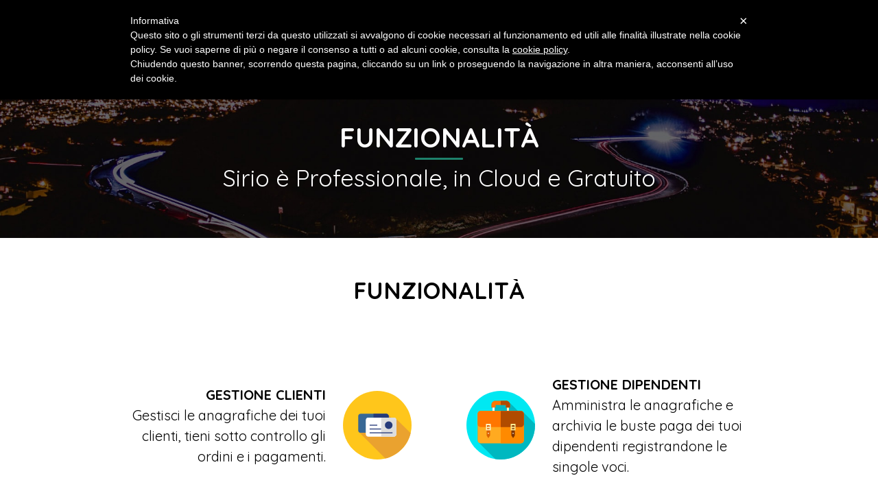

--- FILE ---
content_type: text/html; charset=UTF-8
request_url: https://www.sirio.com/funzionalita
body_size: 2307
content:
<!DOCTYPE html>
<html lang="it">
<head>
<title>Sirio - Funzionalità</title>
<meta name="viewport" content="width=device-width, initial-scale=1">
<meta name="keywords" content="Sirio gestionale">
<meta name="description" content="Sirio è il programma gestionale gratuito che offre diverse funzionalità per gestire al meglio la tua azienda.">
<meta property="og:title" content="Sirio - Funzionalità">
<meta property="og:type" content="article"/>
<meta property="og:site_name" content="Sirio - il Gestionale che ti semplifica la vita"/>
<meta property="og:url" content="https://www.sirio.com/funzionalita">
<meta property="og:description" content="Sirio è il programma gestionale gratuito che offre diverse funzionalità per gestire al meglio la tua azienda.">
<meta name="twitter:card" content="summary"/>
<meta name="twitter:site" content="@siriogestionale"/>
<meta name="twitter:title" content="Sirio - Funzionalità">
<meta name="twitter:description" content="Sirio è il programma gestionale gratuito che offre diverse funzionalità per gestire al meglio la tua azienda.">
<link rel="stylesheet" type="text/css" href="/css/output.css"/>
<link rel="stylesheet" type="text/css" href="/css/font.css"/>
<link rel="stylesheet" href="https://use.fontawesome.com/releases/v5.1.0/css/all.css" integrity="sha384-lKuwvrZot6UHsBSfcMvOkWwlCMgc0TaWr+30HWe3a4ltaBwTZhyTEggF5tJv8tbt" crossorigin="anonymous">
</head>
<body>
<div id="super-container">
	<div id="is-ipad"></div>
	<div id="is-mobile"></div>
	<div id="menu-container" class="">
		<div id="logo-menu">
			<a href="/"></a>
		</div>
		<button id="hamburger" class="hamburger hamburger--slider" type="button">
			<span class="hamburger-box">
				<span class="hamburger-inner"></span>
			</span>
		</button>
		<div id="pre-menu" class="transition">
			<ul>
				<li><a href="http://www.fattura-cloud.com/chi-siamo">Chi Siamo</a></li>
				<li><a href="http://www.fattura-cloud.com/assistenza">Assistenza</a></li>
				<li><a href="http://www.fattura-cloud.com/docs/" target="_blank">Documentazione</a></li>
				<li><a href="http://www.fattura-cloud.com/docs/" target="_blank">Tutorial</a></li>
				<li><a href="http://www.fattura-cloud.com/contatti">Contatti</a></li>
			</ul>
		</div>
		<div id="top-menu" class="transition">
			<ul>
				<li id="iscriviti" class="transition">
					<a class="button" href="http://www.fattura-cloud.com/registrati">
						<img id="icon-full" src="/images/icons/iscriviti.svg" alt="Icona iscriviti" width="45" height="45">
						<p>Provalo subito!</p>
					</a>
				</li>
				<li>
					<a class="button" href="http://www.fattura-cloud.com/il-Salvatore">
						<!--<img src="/images/icons/il-salvatore.png" alt="Icona il Salvatore" width="40" height="40">--><i>il Salvatore</i>
						<span class="label">Guarda i video</span>
					</a>
				</li>
				<li><a class="button" href="http://www.fattura-cloud.com/funzionalita"><!--<img src="/images/icons/funzionalita.png" alt="Icona funzionalità" width="40" height="40">-->Funzionalità</a></li>
				<li><a class="button" href="http://www.fattura-cloud.com/come-iniziare"><!--<img src="/images/icons/come-iniziare.png" alt="Icona come iniziare" width="40" height="40">-->Come iniziare</a></li>			
				
			</ul>
		</div>
	</div>
	
	<!----><div class="box first feature">
	<h1>Funzionalità</h1>
	<div class="title-border"></div>
	<h2>Sirio è Professionale, in Cloud e Gratuito</h2>
</div>

<div class="box feature  image-right  text-black has-icon">
	<div class="overlay white text-aqua">
		<div class="container">
	<h2>FUNZIONALITÀ</h2>
	
	<ul id="features" class="two-cols">
		<li>
			<a class="transition feature-title" href="http://www.fattura-cloud.com/gestionale-clienti">
				<p>
					<b>GESTIONE CLIENTI</b>
					Gestisci le anagrafiche dei tuoi clienti, tieni sotto controllo gli ordini e i pagamenti.
				</p>
				<span><img src="/images/icons/funzionalita/clienti.svg" alt="Clienti e Fornitori" width="100" height="100"></span>
			</a>
		</li>

		<li>
			<a class="transition feature-title" href="http://www.fattura-cloud.com/gestionale-dipendenti">
				<p>
					<b>GESTIONE DIPENDENTI</b>
					Amministra le anagrafiche e archivia le buste paga dei tuoi dipendenti registrandone le singole voci.
				</p>
				<span><img src="/images/icons/funzionalita/dipendenti.svg" alt="Servizio Cortesia" width="100" height="100"></span>
			</a>
		</li>

		<li>
			<a class="transition feature-title"  href="http://www.fattura-cloud.com/gestionale-fornitori">
				<p>
					<b>GESTIONE FORNITORI</b>
					Amministra le anagrafiche dei fornitori, tieni traccia dei tuoi ordini e organizza tutti i documenti all’interno di un unico software gestionale.
				</p>
				<span><img src="/images/icons/funzionalita/fornitori.svg" alt="Servizio Cortesia" width="100" height="100"></span>
			</a>
		</li>

		<li>
			<a class="transition feature-title"  href="http://www.fattura-cloud.com/gestionale-fatture">
				<p>
					<b>EMISSIONE FATTURE TRADIZIONALI E ELETTRONICHE</b>
					Emetti le tue fatture, sia elettroniche che tradizionali, semplicemente con pochi clic.
				</p>
				<span><img src="/images/icons/funzionalita/fatture.svg" alt="Servizio Cortesia" width="100" height="100"></span>
			</a>
		</li>

		<li>
			<a class="transition feature-title"  href="http://www.fattura-cloud.com/gestionale-primanota">
				<p>
					<b>PRIMA NOTA</b>
					Registra i tuoi estratti conto direttamente su Sirio e gestisci la prima nota aggiungendo 
					nuovi registri o registrando i movimenti contabili quando si verificano.
				</p>
				<span><img src="/images/icons/funzionalita/primanota.svg" alt="Contabilita" width="100" height="100"></span>
			</a>
		</li>

		<li>
			<a class="transition feature-title"  href="http://www.fattura-cloud.com/gestionale-analisi-report">
				<p>
					<b>REPORT</b>
					Scopri il nuovo sistema di reportistica in tempo reale, per tenere sempre sotto controllo la tua attività.
				</p>
				<span><img src="/images/icons/funzionalita/report.svg" alt="Semplicita" width="100" height="100"></span>
			</a>
		</li>

		<li>
			<a class="transition feature-title"  href="http://www.fattura-cloud.com/gestionale-cespiti">
				<p>
					<b>GESTIONE CESPITI</b>
					Registra i tuoi cespiti e controlla gli ammortamenti direttamente dal tuo gestionale.
				</p>
				<span><img src="/images/icons/funzionalita/cespiti.svg" alt="Multi Negozio" width="100" height="100"></span>
			</a>
		</li>

		<li>
			<a class="transition feature-title"  href="http://www.fattura-cloud.com/gestionale-imports-exports">
				<p>
					<b>IMPORT EXPORT DI FILE EXCEL</b>
					Importa ed esporta la lista dei tuoi ordini o le anagrafiche direttamente da file Excel al software di contabilità.
				</p>
				<span><img src="/images/icons/funzionalita/import-export.svg" alt="Utenti Illimitati" width="100" height="100"></span>
			</a>
		</li>
	</ul>
</div>	</div>
</div>

<div id="pre-footer"></div>
<div class="box footer">
	<div class="overlay">
		<div class="container">
			<div class="social-container a-center">
				<a href="http://www.fattura-cloud.com/sirio-facebook" class="circle facebook transition"><i class="fa flaticon-facebook-logo"></i></a>
				<a href="http://www.fattura-cloud.com/sirio-twitter" class="circle twitter transition"><i class="fa flaticon-twitter-logo-silhouette"></i></a>
				<a href="http://www.fattura-cloud.com/sirio-linkedin" class="circle linkedin transition"><i class="fa flaticon-linkedin-logo"></i></a>
				<a href="http://www.fattura-cloud.com/sirio-youtube" class="circle youtube transition"><i class="fa flaticon-play"></i></a>
			</div>
			<div id="footer-text">
				2024 <b>Sirio</b> ©
<!--				• Servizio offerto da <a href="https://www.phoenixweb.it" target="_blank"><b class="yellow">PhoenixWeb Srl</b></a> •-->
				Viale Emilio Caldara 17, Milano 20122
<!--				• P.IVA: 06546070969-->
				<br>
				<a href="http://www.fattura-cloud.com/termini-condizioni"><u>Termini e condizioni</u></a>
				<a href="http://www.fattura-cloud.com/sitemap"><u>Mappa del Sito</u></a>
			</div>
		</div>
	</div>
</div>
</div>
<link href='https://fonts.googleapis.com/css?family=Quicksand:400,700' rel='stylesheet' type='text/css'>
<script src="//ajax.googleapis.com/ajax/libs/jquery/2.2.2/jquery.min.js"></script>
<script src="/js/pages/footer.min.js"></script>
</body>
</html>

--- FILE ---
content_type: text/css
request_url: https://www.sirio.com/css/output.css
body_size: 12973
content:
html,body,div,span,applet,object,iframe,h1,h2,h3,h4,h5,h6,p,blockquote,pre,a,abbr,acronym,address,big,cite,code,del,dfn,em,img,ins,kbd,q,s,samp,small,strike,strong,sub,sup,tt,var,b,u,i,center,dl,dt,dd,ol,ul,li,fieldset,form,label,legend,table,caption,tbody,tfoot,thead,tr,th,td,article,aside,canvas,details,embed,figure,figcaption,footer,header,hgroup,menu,nav,output,ruby,section,summary,time,mark,audio,video{margin:0;padding:0;border:0;font-size:100%;font:inherit;vertical-align:baseline}article,aside,details,figcaption,figure,footer,header,hgroup,menu,nav,section{display:block}body{line-height:1}ol,ul{list-style:none}blockquote,q{quotes:none}blockquote:before,blockquote:after,q:before,q:after{content:"";content:none}table{border-collapse:collapse;border-spacing:0}*{-webkit-box-sizing:border-box;-moz-box-sizing:border-box;box-sizing:border-box}.text{line-height:1.5}.text h1{font-size:36px;line-height:1;margin:0 0 10px 0}.text h2{margin:30px 0 0 0;font-size:26px}@media only screen and (min-width: 440px)and (max-width: 979px){.text h2{font-size:30px}}@media only screen and (min-width: 980px){.text h2{font-size:38px}}.text h2:first-of-type{margin-top:0}.text h3{font-size:20px}@media only screen and (min-width: 440px)and (max-width: 979px){.text h3{font-size:25px}}@media only screen and (min-width: 980px){.text h3{font-size:30px}}.text h4{font-size:18px;font-weight:bold;margin-bottom:20px}@media only screen and (min-width: 440px)and (max-width: 979px){.text h4{margin-bottom:25px;font-size:23px}}@media only screen and (min-width: 980px){.text h4{font-size:28px;margin-bottom:30px}}.text ol,.text ul{margin:16px 0;list-style-position:outside;margin-left:16px;font-size:17px}@media only screen and (min-width: 440px)and (max-width: 979px){.text ol,.text ul{margin-left:19px;font-size:21px}}@media only screen and (min-width: 980px){.text ol,.text ul{margin-left:30px}.text ol li,.text ul li{font-size:25px}}.text ul ul,.text ol ul,.text ol ol,.text ul ol{padding-left:15px}.text ul{list-style-type:disc}.text ol{list-style-type:decimal}.text ul ul,.text ol ul{list-style-type:circle}.text ol ol,.text ul ol{list-style-type:lower-latin}.text div.warning,.text div.info,.text div.code{position:relative;border-radius:5px;border:1px solid;border-radius:5px;color:#333;margin:10px 0;min-height:20px;padding:10px 10px 10px 10px}.text div.warning{background:#fff8f7;border-color:#d04437}.text div.info{background:#fffdf6;border-color:#ffeaae}.text div.code{font-family:monospace;background:#eee;border-color:#ccc}.text a{color:#3572b0;text-decoration:none}.text a:focus,.text a:hover,.text a:active{text-decoration:underline}.text a:visited{text-decoration:none}.text p{font-size:17px}@media only screen and (min-width: 440px)and (max-width: 979px){.text p{font-size:21px}}@media only screen and (min-width: 980px){.text p{font-size:25px}}#super-container{min-height:100%;position:relative}.container{position:relative;overflow:hidden;width:1366px;margin:0 auto;min-height:100%}@media only screen and (min-width: 0)and (max-width: 439px){.container{width:320px;padding:0 20px}}@media only screen and (min-width: 440px)and (max-width: 979px){.container{width:440px}}@media only screen and (min-width: 980px)and (max-width: 1365px){.container{width:980px}}#menu-container{display:flex;flex-wrap:wrap;position:fixed;width:100%;height:initial;top:0;left:0;z-index:99}#menu-container.opened{height:100%;overflow-y:auto}#menu-container ul{margin:0;padding:0;list-style:none}#menu-container ul li{margin:0;padding:0}#menu-container ul li:nth-child(1){box-shadow:3px 0 3px #000;z-index:8}#menu-container ul li:nth-child(2){box-shadow:3px 0 3px #000;z-index:7}#menu-container ul li:nth-child(3){box-shadow:3px 0 3px #000;z-index:6}#menu-container ul li:nth-child(4){box-shadow:3px 0 3px #000;z-index:5}#menu-container #logo-menu{order:2;width:calc( 100% - 80px );height:80px;background-color:#fff;box-shadow:0 1px 3px #000}#menu-container #logo-menu a{display:block;height:80px;background-image:url(/images/logo_verde.svg);background-repeat:no-repeat;background-position:center center;background-size:contain;width:250px;margin:0 auto}@media only screen and (min-width: 0)and (max-width: 439px){#menu-container #logo-menu a{float:right;margin-right:20px;width:80%}}#menu-container #hamburger{order:1;width:80px;height:80px;text-align:center;font-size:35px;color:#fff;background-color:#42887a;cursor:pointer;box-shadow:0 1px 3px #000}#menu-container #top-menu{position:absolute;top:80px;left:-255px;order:3;width:250px;flex-basis:100%;background-color:#0f0f0f;border-bottom:0}#menu-container #top-menu #iscriviti a p{margin:0;line-height:70px}#menu-container #top-menu #iscriviti a #icon-full{display:none}#menu-container #pre-menu{position:absolute;top:calc( 80px + 70px * 4 );left:-255px;order:4;width:250px;background-color:#0f0f0f;z-index:10;border-top:0}#menu-container #pre-menu a,#menu-container #top-menu a{height:70px;font-size:16px;font-family:"Quicksand",Arial,sans-serif;letter-spacing:2px;font-weight:bold;width:100%;display:block;padding:0 15px;line-height:70px;color:#fff;text-transform:uppercase;transition-property:left,background-color;transition-duration:300ms}#menu-container #pre-menu a .label,#menu-container #top-menu a .label{display:none}#menu-container #pre-menu a img,#menu-container #top-menu a img{margin-right:15px;vertical-align:middle}#menu-container #pre-menu a:hover,#menu-container #top-menu a:hover{background-color:#42887a}#menu-container #pre-menu a:active,#menu-container #top-menu a:active,#menu-container #pre-menu a:visited,#menu-container #top-menu a:visited,#menu-container #pre-menu a:link,#menu-container #top-menu a:link{text-decoration:none}@media only screen and (min-width: 980px){#menu-container{height:initial;overflow:visible;box-shadow:0 1px 3px #000}#menu-container.opened{height:initial;overflow-y:initial}#menu-container ul{display:flex;height:100%;justify-content:flex-end}#menu-container ul li{height:100%}#menu-container ul li:nth-child(1){order:4;box-shadow:0 0 0 #000}#menu-container ul li:nth-child(2){order:1;box-shadow:0 0 0 #000}#menu-container ul li:nth-child(3){order:2;box-shadow:0 0 0 #000}#menu-container ul li:nth-child(4){order:3;box-shadow:0 0 0 #000}#menu-container #logo-menu{padding-left:calc( ( 100% - 980px ) / 2 );order:2;width:calc( 280px + ( 100% - 980px ) / 2 );background-color:rgba(255,255,255,.9);box-shadow:0 0 0 #fff}#menu-container #logo-menu a{margin:0;display:block;height:80px;background-image:url(/images/logo_verde.svg);background-repeat:no-repeat;background-position:center center;background-size:contain;width:250px}}@media only screen and (min-width: 980px)and (min-width: 1366px){#menu-container #logo-menu{width:calc( 300px + ( 100% - 1366px ) / 2 );padding-left:calc( ( 100% - 1366px ) / 2 )}}@media only screen and (min-width: 980px){#menu-container #hamburger{order:4;display:none}}@media only screen and (min-width: 980px){#menu-container #pre-menu{text-align:right;padding-right:calc( ( 100% - 980px ) / 2 );order:1;width:100%;position:initial;background-color:transparent;border:0;height:44px}}@media only screen and (min-width: 980px)and (min-width: 1366px){#menu-container #pre-menu{padding-right:calc( ( 100% - 1366px ) / 2 )}}@media only screen and (min-width: 980px){#menu-container #pre-menu ul li:nth-child(1){order:4}#menu-container #pre-menu ul li:nth-child(2){order:3}#menu-container #pre-menu ul li:nth-child(3){order:2}#menu-container #pre-menu ul li:nth-child(4){order:1}}@media only screen and (min-width: 980px){#menu-container #top-menu{order:3;width:calc( 100% - 280px - ( 100% - 980px ) / 2 );line-height:80px;flex-basis:initial;position:initial;background-color:rgba(255,255,255,.9);padding-right:calc( ( 100% - 984px ) / 2 );text-align:right;border:0}}@media only screen and (min-width: 980px)and (min-width: 1366px){#menu-container #top-menu{width:calc( 1366px - 300px + ( 100% - 1366px ) / 2 );padding-right:calc( ( 100% - 1366px ) / 2 )}}@media only screen and (min-width: 980px){#menu-container #top-menu a{color:#000}}@media only screen and (min-width: 980px){#menu-container #top-menu ul{position:relative}}@media only screen and (min-width: 980px)and (min-width: 980px)and (max-width: 1365px){#menu-container #top-menu ul li *{font-size:18px}}@media only screen and (min-width: 980px){#menu-container #top-menu ul #iscriviti{background-color:#e1614b;width:270px;height:80px}#menu-container #top-menu ul #iscriviti a{padding:10px 20px;display:flex;align-items:center}#menu-container #top-menu ul #iscriviti a p{margin:0;text-align:center;color:#fff;font-size:19px;font-weight:bold;line-height:initial}#menu-container #top-menu ul #iscriviti a #icon-full{display:block;margin:0;margin-right:10px}#menu-container #top-menu ul #iscriviti a:hover{background-color:initial}}@media only screen and (min-width: 980px){#menu-container #top-menu ul #iscriviti:hover{background-color:#ff8370}}@media only screen and (min-width: 980px){#menu-container #pre-menu a,#menu-container #top-menu a{width:100%;letter-spacing:0;font-weight:normal;padding:0;height:100%;position:relative}#menu-container #pre-menu a img,#menu-container #top-menu a img{display:none}#menu-container #pre-menu a .label,#menu-container #top-menu a .label{display:block;position:absolute;bottom:-10px;left:50%;transform:translate(-50%, 0);background-color:#e1614b;z-index:99;color:#fff;border-radius:15px;text-transform:none;font-size:13px;padding:3px 6px;line-height:15px;white-space:nowrap}}@media only screen and (min-width: 980px){#menu-container #pre-menu a{text-transform:initial;font-weight:bold;line-height:44px;padding:0 15px}}@media only screen and (min-width: 980px){#menu-container #top-menu a{position:relative;line-height:80px;font-size:19px;padding:0 10px}}@media only screen and (min-width: 980px)and (min-width: 980px)and (max-width: 1365px){#menu-container #top-menu a{padding:0 5px}}@media only screen and (min-width: 980px){#menu-container #top-menu a:hover{background-color:#e1614b;color:#fff}#menu-container #top-menu a:hover .label{background-color:#fff;color:#e1614b}}.opened{left:0 !important}.transition{transition-property:border-radius,text-decoration,color,left,margin-left,background-color,opacity;transition-duration:300ms}html,body{margin:0;padding:0;height:100%}body,input,textarea,select,button{font-family:"Quicksand",Arial,sans-serif}a,button{cursor:pointer;text-decoration:none}b{font-weight:bold}ul{list-style-type:disc;list-style-position:outside}@media only screen and (min-width: 0)and (max-width: 439px){ul.bullet-list li{margin-bottom:25px}}@media only screen and (min-width: 440px)and (max-width: 979px){ul.bullet-list li{margin-bottom:25px}}@media only screen and (min-width: 0)and (max-width: 439px){ul.bullet-list li:last-of-type{margin-bottom:0}}@media only screen and (min-width: 440px)and (max-width: 979px){ul.bullet-list li:last-of-type{margin-bottom:0}}@media only screen and (min-width: 440px)and (max-width: 979px){.bullet-list{padding:0}}ol{list-style-type:decimal;list-style-position:inside}ul ul,ol ul{list-style-type:circle;list-style-position:inside;margin-left:15px}ul li{margin-bottom:5px}ol ol,ul ol{list-style-type:lower-latin;list-style-position:inside;margin-left:15px}input.animated-border:focus,textarea.animated-border:focus{outline:0;-webkit-box-shadow:0 0 18px 1px #4d9b8b;-moz-box-shadow:0 0 18px 1px #4d9b8b;box-shadow:0 0 18px 1px #4d9b8b;transition:box-shadow .4s ease-in-out}input.animated-border:focus.light-green,textarea.animated-border:focus.light-green{-webkit-box-shadow:0 0 18px 1px #7cffe4;-moz-box-shadow:0 0 18px 1px #7cffe4;box-shadow:0 0 18px 1px #7cffe4}.container2{margin:0 150px}@media only screen and (min-width: 0)and (max-width: 979px){.container2{margin:0 10px}}@media only screen and (min-width: 980px)and (max-width: 1365px){.container2{margin:0 50px}}@media only screen and (min-width: 1366px){.container2.p300{margin:0 300px}}@media only screen and (min-width: 1366px){.container2.p400{margin:0 410px}}h1{font-size:45px;color:#fff;text-transform:uppercase;text-align:center;font-weight:bold}@media only screen and (min-width: 0)and (max-width: 979px){h1{font-size:22px;margin-left:0;margin-right:0}}@media only screen and (min-width: 0)and (max-width: 439px){h1{font-size:25px;margin:0 30px}}@media only screen and (min-width: 440px)and (max-width: 979px){h1{font-size:35px;margin:0 30px}}@media only screen and (min-width: 980px)and (max-width: 1365px){h1{font-size:40px;margin:0 70px}}h1 b{color:#42887a}h2{font-size:35px;text-align:center;margin-bottom:20px;font-weight:bold}@media only screen and (min-width: 0)and (max-width: 439px){h2{font-size:26px;margin-left:0;margin-right:0}}@media only screen and (min-width: 440px)and (max-width: 979px){h2{font-size:30px;margin-left:0;margin-right:0}}@media only screen and (min-width: 980px)and (max-width: 1365px){h2{font-size:34px;margin-left:100px;margin-right:100px}}h2.no-margin-bottom{margin-bottom:0}h3{font-size:35px;text-align:center;margin-bottom:20px}@media only screen and (min-width: 0)and (max-width: 439px){h3{font-size:17px}}@media only screen and (min-width: 440px)and (max-width: 979px){h3{font-size:25px}}@media only screen and (min-width: 980px)and (max-width: 1365px){h3{font-size:30px}}.align-left{text-align:left !important}.a-center{text-align:center}.a-center .big-btn{margin-right:20px}.a-center .i-block:last-of-type .big-btn{margin-right:0}a{color:inherit}a:link,a:visited,a:active{text-decoration:none;outline:none}.i-block{display:inline-block}@media only screen and (min-width: 0)and (max-width: 439px){.i-block{position:relative;display:block;width:100%}}#confirm-register-btn{background-color:#e1614b}#confirm-register-btn:hover{background-color:#af422f}.icon.dragon .icon-dragon{color:#ffca06}.box-icon{width:110px;height:110px;border:1px solid #fff;border-radius:50%;font-size:59px;line-height:108px;color:#fff;margin:0 auto;margin-bottom:20px}@media only screen and (min-width: 0)and (max-width: 439px){.box-icon{width:90px;height:90px;line-height:89px;font-size:39px}}#is-ipad,#is-mobile{display:none}@media only screen and (min-width: 0)and (max-width: 979px){#is-mobile{display:block}}.only-mobile{display:none}@media only screen and (min-width: 0)and (max-width: 979px){.only-mobile{display:block}}.title-border{width:70px;height:3px;background-color:#1e816b;margin:0 auto;border-radius:5px;margin-top:10px}.separator{display:inline-block;position:relative;overflow:hidden;color:#fff;margin:0 auto;margin-top:15px;margin-bottom:15px;font-size:24px}.separator > div{float:left;width:110px}.separator > div:nth-child(2){width:20px !important;text-align:center;padding-left:1px}.separator > div:nth-child(2):before{content:"○"}.separator > div:last-of-type,.separator > div:first-of-type{height:1px;background-color:#fff;margin-top:14px}.separator.fullwidth > div{width:673px}@media only screen and (min-width: 0)and (max-width: 439px){.separator.fullwidth > div{width:127px}}@media only screen and (min-width: 440px)and (max-width: 979px){.separator.fullwidth > div{width:190px}}@media only screen and (min-width: 980px)and (max-width: 1365px){.separator.fullwidth > div{width:476px}}.rollover{transition-property:background-color,border-left-color,color;transition-duration:300ms}.o-flex{display:flex;flex-direction:row}.v-flex{display:flex;flex-direction:column}.text-red h2,.text-red h4{color:#e45f4e}.text-green h2,.text-green h4{color:#08473b}.text-green .separator > div{color:#4d9b8b}.text-green .separator > div:first-of-type,.text-green .separator > div:last-of-type{background-color:#4d9b8b}.text-yellow h2,.text-yellow h4{color:#ffca06}.text-yellow .box-icon{border-color:#ffca06;color:#ffca06}.text-yellow .separator > div{color:#ffca06}.text-yellow .separator > div:first-of-type,.text-yellow .separator > div:last-of-type{background-color:#ffca06}.text-yellow .big-btn:hover{background-color:#ffca06;color:#414042}.text-aqua h2,.text-aqua h4{color:#42887a}.text-aqua .box-icon{border-color:#42887a;color:#42887a}.text-aqua .separator > div{color:#42887a}.text-aqua .separator > div:first-of-type,.text-aqua .separator > div:last-of-type{background-color:#42887a}.text-white{color:#fff}.text-white h2,.text-white h4{color:#fff}.text-white .box-icon{border-color:#42887a;color:#42887a}.text-white .separator > div{color:#42887a}.text-white .separator > div:first-of-type,.text-white .separator > div:last-of-type{background-color:#42887a}.text-black{color:#000}.text-black h2,.text-black h4{color:#000}.text-black .box-icon{border-color:#000;color:#fff}.text-black .separator > div{color:#000}.text-black .separator > div:first-of-type,.text-black .separator > div:last-of-type{background-color:#fff}.text-blue h2,.text-blue h4{color:#1775ab}.fa{font-weight:normal}.fa.aqua{background-color:#42887a;color:#fff}.fa.red{background-color:#e45f4e;color:#fff}.box{position:relative;overflow:hidden;width:100%}.box h2 hd{margin-left:30px;margin-right:30px}.box.cover{background-repeat:no-repeat;background-size:cover;background-position:center center}.box.first{padding-top:180px;padding-bottom:70px;color:#fff;background-repeat:no-repeat;background-size:cover;background-position:center center;background-image:url(/images/cover-contatti.jpg)}.box.first.register{background-image:url(/images/cover-registrazione.jpg)}.box.first.feature{background-image:url(/images/cover-fattura-elettr.jpg)}.box.first .title-border{margin-top:10px;margin-bottom:10px}.box.first h1{margin-top:0}.box.first h2{font-weight:normal;margin-bottom:0}.box .overlay{width:100%;height:100%;padding:60px 0;text-align:center}.box .overlay.darker{background-color:rgba(0,0,0,.75);color:#fff}.box .overlay.brighter{background-color:rgba(255,255,255,.9);color:#414042}.box .overlay.narrow-yellow{background-color:#eabf1c}.box .overlay.green{background-color:#42887a}.box .overlay.white{background-color:rgba(255,255,255,.9)}@media screen and (min-width: 0px)and (max-width: 980px){.box.first{margin-top:70px;padding-top:80px}}.banner{display:inline-block;background-color:#e2614c;border-radius:17px;margin:25px 0;font-weight:bold;text-transform:uppercase;color:#fff;font-size:20px;padding:10px 24px}@media only screen and (min-width: 0)and (max-width: 439px){.banner span{display:block}}@media only screen and (min-width: 980px){.banner{font-size:24px;margin:38px 0;padding:17px}}.others h3{text-transform:uppercase;font-weight:bold}.others .icons-box{display:flex;flex-direction:column}.others .icons-box .single-icon{border-radius:8px;margin:15px auto;width:75%;display:flex;align-items:center;padding:15px 0;text-align:left}.others .icons-box .single-icon p{display:block;width:100px;font-size:19px;margin:0 auto}.others .icons-box .single-icon img{margin:0 auto;border-radius:50%;width:60px;height:60px}.others .icons-box .single-icon.selected{color:#fff;background-color:#e1614b}.others .icons-box .single-icon.selected img{box-shadow:0 0 15px maroon}.others .icons-box .single-icon:first-of-type{margin-top:0}.others .icons-box .single-icon:hover{color:#fff;background-color:#e1614b}.others .icons-box .single-icon:hover img{box-shadow:0 0 15px maroon}@media only screen and (min-width: 980px)and (max-width: 1365px){.others .icons-box .single-icon p{font-size:20px}.others .icons-box .single-icon img{width:80px;height:80px}}@media only screen and (min-width: 1366px){.others .icons-box .single-icon p{font-size:25px}.others .icons-box .single-icon img{width:125px;height:125px}}@media only screen and (min-width: 980px){.others .icons-box{position:relative;width:100%;flex-direction:row}.others .icons-box .single-icon{width:initial;flex:1;display:block;margin:0 10px;border-radius:10px;padding:20px 0;text-align:center}.others .icons-box .single-icon p{display:block;width:initial;margin-bottom:25px;word-wrap:break-word}}@media only screen and (min-width: 0)and (max-width: 439px){.box.report{background-image:url("/images/backgrounds/980/cover_laptop.jpg")}}@media only screen and (min-width: 440px)and (max-width: 979px){.box.report{background-image:url("/images/backgrounds/980/cover_laptop.jpg")}}@media only screen and (min-width: 980px)and (max-width: 1365px){.box.report{background-image:url("/images/backgrounds/1366/cover_laptop.jpg")}}@media only screen and (min-width: 1366px){.box.report{background-image:url("/images/backgrounds/1920/cover_laptop.jpg")}}@media only screen and (min-width: 0)and (max-width: 439px){.box.employees{background-image:url("/images/backgrounds/980/cover_workplace.jpg")}}@media only screen and (min-width: 440px)and (max-width: 979px){.box.employees{background-image:url("/images/backgrounds/980/cover_workplace.jpg")}}@media only screen and (min-width: 980px)and (max-width: 1365px){.box.employees{background-image:url("/images/backgrounds/1366/cover_workplace.jpg")}}@media only screen and (min-width: 1366px){.box.employees{background-image:url("/images/backgrounds/1920/cover_workplace.jpg")}}@media only screen and (min-width: 0)and (max-width: 439px){.box.skyscrapers{background-image:url("/images/backgrounds/980/cover_skyscrapers.jpg")}}@media only screen and (min-width: 440px)and (max-width: 979px){.box.skyscrapers{background-image:url("/images/backgrounds/980/cover_skyscrapers.jpg")}}@media only screen and (min-width: 980px)and (max-width: 1365px){.box.skyscrapers{background-image:url("/images/backgrounds/1366/cover_skyscrapers.jpg")}}@media only screen and (min-width: 1366px){.box.skyscrapers{background-image:url("/images/backgrounds/1920/cover_skyscrapers.jpg")}}@media only screen and (min-width: 0)and (max-width: 439px){.box.security{background-image:url("/images/backgrounds/980/cover_security.jpg")}}@media only screen and (min-width: 440px)and (max-width: 979px){.box.security{background-image:url("/images/backgrounds/980/cover_security.jpg")}}@media only screen and (min-width: 980px)and (max-width: 1365px){.box.security{background-image:url("/images/backgrounds/1366/cover_security.jpg")}}@media only screen and (min-width: 1366px){.box.security{background-image:url("/images/backgrounds/1920/cover_security.jpg")}}@media only screen and (min-width: 0)and (max-width: 439px){.box.free{background-image:url("/images/backgrounds/980/cover_cloud.jpg")}}@media only screen and (min-width: 440px)and (max-width: 979px){.box.free{background-image:url("/images/backgrounds/980/cover_cloud.jpg")}}@media only screen and (min-width: 980px)and (max-width: 1365px){.box.free{background-image:url("/images/backgrounds/1366/cover_cloud.jpg")}}@media only screen and (min-width: 1366px){.box.free{background-image:url("/images/backgrounds/1920/cover_cloud.jpg")}}@media only screen and (min-width: 0)and (max-width: 439px){.box.professional{background-image:url("/images/backgrounds/980/cover_customers_suppliers.jpg")}}@media only screen and (min-width: 440px)and (max-width: 979px){.box.professional{background-image:url("/images/backgrounds/980/cover_customers_suppliers.jpg")}}@media only screen and (min-width: 980px)and (max-width: 1365px){.box.professional{background-image:url("/images/backgrounds/1366/cover_customers_suppliers.jpg")}}@media only screen and (min-width: 1366px){.box.professional{background-image:url("/images/backgrounds/1920/cover_customers_suppliers.jpg")}}@media only screen and (min-width: 0)and (max-width: 439px){.box.bg-features{background-image:url("/images/backgrounds/prove/bg-funzionalita.jpg")}}@media only screen and (min-width: 440px)and (max-width: 979px){.box.bg-features{background-image:url("/images/backgrounds/prove/bg-funzionalita.jpg")}}@media only screen and (min-width: 980px)and (max-width: 1365px){.box.bg-features{background-image:url("/images/backgrounds/prove/bg-funzionalita.jpg")}}@media only screen and (min-width: 1366px){.box.bg-features{background-image:url("/images/backgrounds/prove/bg-funzionalita.jpg")}}@media only screen and (min-width: 0)and (max-width: 439px){.box.bg-envoices{background-image:url("/images/backgrounds/980/cover_einvoice.jpg")}}@media only screen and (min-width: 440px)and (max-width: 979px){.box.bg-envoices{background-image:url("/images/backgrounds/980/cover_einvoice.jpg")}}@media only screen and (min-width: 980px)and (max-width: 1365px){.box.bg-envoices{background-image:url("/images/backgrounds/1366/cover_einvoice.jpg")}}@media only screen and (min-width: 1366px){.box.bg-envoices{background-image:url("/images/backgrounds/1920/cover_einvoice.jpg")}}@media only screen and (min-width: 0)and (max-width: 439px){.box.multibrand{background-image:url("/images/backgrounds/980/cover_multibrand.jpg")}}@media only screen and (min-width: 440px)and (max-width: 979px){.box.multibrand{background-image:url("/images/backgrounds/980/cover_multibrand.jpg")}}@media only screen and (min-width: 980px)and (max-width: 1365px){.box.multibrand{background-image:url("/images/backgrounds/1366/cover_multibrand.jpg")}}@media only screen and (min-width: 1366px){.box.multibrand{background-image:url("/images/backgrounds/1920/cover_multibrand.jpg")}}@media only screen and (min-width: 0)and (max-width: 439px){.box.phoenixweb{background-image:url("/images/backgrounds/980/cover_phoenixweb.jpg")}}@media only screen and (min-width: 440px)and (max-width: 979px){.box.phoenixweb{background-image:url("/images/backgrounds/980/cover_phoenixweb.jpg")}}@media only screen and (min-width: 980px)and (max-width: 1365px){.box.phoenixweb{background-image:url("/images/backgrounds/1366/cover_phoenixweb.jpg")}}@media only screen and (min-width: 1366px){.box.phoenixweb{background-image:url("/images/backgrounds/1920/cover_phoenixweb.jpg")}}#pre-footer{height:282px;background-color:#fff}@media only screen and (min-width: 0)and (max-width: 979px){#pre-footer{display:none}}.box.footer{position:absolute;bottom:0;background-image:none;background-color:#000;color:#fff}@media only screen and (min-width: 0)and (max-width: 979px){.box.footer{position:relative;bottom:auto}}#footer-text{margin-top:25px;font-size:13px;line-height:16px;padding:0 50px}#footer-text b.yellow{color:#ffca06}#footer-text a{color:#fff}@media only screen and (min-width: 0)and (max-width: 439px){#footer-text{padding:0}}@media only screen and (min-width: 440px)and (max-width: 979px){#footer-text{padding:0}}.social-container .circle{display:inline-block;width:110px;height:110px;border:1px solid #fff;border-radius:50%;font-size:45px;line-height:107px;margin-right:60px;color:#fff;vertical-align:top}@media only screen and (min-width: 0)and (max-width: 439px){.social-container .circle{width:60px;height:59px;font-size:22px;line-height:55px;margin-right:7px}}@media only screen and (min-width: 440px)and (max-width: 979px){.social-container .circle{width:80px;height:80px;font-size:23px;line-height:77px;margin-right:20px}}.circle.facebook:hover{background-color:#3b5998;border-color:transparent}.circle.twitter:hover{background-color:#55acee;border-color:transparent}.circle.gplus:hover{background-color:#dd4b39;border-color:transparent}.circle.linkedin:hover{background-color:#007bb5;border-color:transparent}.circle.youtube:hover{background-color:#e52d27;border-color:transparent}.social-container .circle:last-of-type{margin-right:0}.feature{background-color:#f3f3f3}.feature:nth-child(odd){background-color:#fff}.box.feature .feature-img{position:relative;display:inline-block;width:40%}.box.feature .feature-img img{max-width:100%;cursor:pointer;border:1px solid #999}.box.feature .feature-text{position:relative;display:inline-block;width:40%;text-align:right;vertical-align:top;padding-left:50px;font-size:19px;line-height:31px}.box.feature .feature-text h4{font-weight:bold;font-size:30px;margin-bottom:20px;padding-right:100px;line-height:35px}.box.feature .feature-text .ico{position:absolute;top:0;right:0;width:70px;height:70px;color:#fff;border-radius:50%;text-align:center;font-size:35px;line-height:70px}.box.feature .feature-text .ico.red{background:#e45f4e}.box.feature .feature-text .ico.aqua{background:#42887a}.box.feature .feature-text .ico.blue{background:#1775ab}.box.feature.image-right .feature-text{text-align:left;padding-left:0;padding-right:50px}.box.feature.image-right .feature-text h4{padding-right:0;padding-left:100px}.box.feature.image-right .feature-text .ico{right:auto;left:0}.box.feature h2 .fa{display:inline-block;vertical-align:middle;padding:15px;border-radius:50%;width:60px;height:60px;font-size:30px;line-height:31px;margin-right:10px}@media screen and (min-width: 0px)and (max-width: 980px){.box.feature .feature-img{width:100%}.box.feature .feature-text{width:100%;padding-left:0;text-align:center;margin-bottom:15px;font-size:18px;line-height:29px}.box.feature .feature-text h4{padding:0}.box.feature .feature-text .ico{position:absolute;left:50% !important;transform:translateX(-50%)}.box.feature.has-icon .feature-text h4{padding-top:80px}.box.feature.image-right .feature-text{padding-right:0}.box.feature.image-right .feature-text h4{padding-left:0;text-align:center}.box.feature .container{display:flex;flex-direction:column-reverse}.box.feature.image-right .container{display:block;flex-direction:inherit}.box.feature h2{padding-top:0}.box.feature h2 .fa{display:block;margin:0 auto;margin-bottom:10px}.box.feature h4{padding-top:0}.box.feature h4 .fa{display:block;margin:0 auto;margin-bottom:10px}}.big-btn{display:table;border:0;padding:39px 70px;background-color:#fff;border-radius:75px;font-size:22px;text-align:left;margin:0 auto;margin-top:30px;color:#414042;text-decoration:none}@media only screen and (min-width: 0)and (max-width: 439px){.big-btn{width:100%;padding:30px 20px}}@media only screen and (min-width: 440px)and (max-width: 979px){.big-btn{padding:26px 45px}}.big-btn i.fa{font-size:38px;margin-right:20px;display:inline-block;vertical-align:middle}.big-btn span{display:table-cell;vertical-align:middle}.big-btn.dark-border{border:1px solid #414042}.big-btn.medium{padding:20px 40px;font-size:18px}.big-btn.aqua{background-color:#42887a;color:#fff}.big-btn.aqua:hover{background-color:#23564c}.big-btn.red{background-color:#e1614b;color:#fff}.big-btn.red:hover{background-color:#a43}@media only screen and (min-width: 0)and (max-width: 439px){.big-btn.fixed-width{width:100%}}@media screen and (min-width: 0px)and (max-width: 980px){.a-center .big-btn{margin-right:0}.big-btn.fixed-width{width:420px}}.go-to{display:flex;align-items:center;text-transform:uppercase;text-align:left;border-radius:15px;width:100%;margin:15px auto;padding:10px}.go-to img{display:block;width:50px;height:50px}.go-to span{color:#fff;font-size:15px;margin-left:10px;font-weight:bold}@media only screen and (min-width: 440px)and (max-width: 979px){.go-to{width:250px;padding:15px;margin:inherit auto}.go-to img{display:block;width:50px;height:50px}.go-to span{margin-left:15px;font-size:15px;font-weight:bold}}@media only screen and (min-width: 980px){.go-to{display:flex;width:320px;padding:25px;margin-bottom:30px}.go-to img{width:50px;height:50px}.go-to span{margin-left:25px;font-size:21px}}.go-to-contact-us{background-color:#00b0f0}.go-to-contact-us:hover{text-decoration:none;background-color:#006c92}.go-to-tutorial{background-color:#368bf9}.go-to-tutorial:hover{text-decoration:none;background-color:#75b1ff}.go-to-sponsor{background-color:#00bd26}.go-to-sponsor:hover{background-color:#1cd104}.go-to-register{background-color:#e1614b}.go-to-register:hover{background-color:#ff8370}.go-to-cashbook2{background-color:#005bad}.go-to-cashbook2:hover{background-color:#188ef9}.go-to-tutorial-video-list{background-color:#42887a}.go-to-tutorial-video-list:hover{background-color:#4ea090}.go-to-crea-account{background-color:#e1614b}.go-to-crea-account:hover{background-color:#ff8370}.go-to-crea-altri{background-color:#00ba8e}.go-to-crea-altri:hover{background-color:#00d6a2}.go-to-migra-dati{background-color:#00b0f0}.go-to-migra-dati:hover{background-color:#008cff}.dialog{display:none}.dialog h3{position:relative;background-color:#f9f9f9;padding:10px 15px;border-bottom:1px solid #c4c4c4;font-weight:bold}.dialog h3 .fa{position:absolute;font-size:20px;right:15px;top:10px;color:#999;cursor:pointer}.dialog h3 .fa:hover{color:#666}.dialog.red h3{background-color:#e14a47;color:#fff}.dialog.blue h3{background-color:#1874ab;color:#fff}.dialog.green h3{background-color:#1ea759;color:#fff}.dialog.red h3 .fa,.dialog.blue h3 .fa,.dialog.green h3 .fa{color:#f9f9f9}.dialog-body{padding:15px;max-width:1024px}.dialog-body img{max-width:100%}.dialog-buttons{text-align:right;background-color:#f9f9f9;border-top:1px solid #c4c4c4;padding:10px 15px}.dialog-buttons a{display:inline-block}.dialog-buttons.center{text-align:center}.dialog-buttons .btn{border:1px solid #ccc;background-color:#ececf0;padding:8px 15px;cursor:pointer;font-size:18px;outline:0;border-radius:3px}.dialog-buttons .btn.red{background-color:#e14a47;color:#fff}.floatingBox{border-radius:0;line-height:normal;padding:0 !important;box-shadow:none !important}.floatingBox > div{margin:0 !important;min-width:220px;padding-bottom:0 !important;padding-right:0 !important;overflow-x:hidden !important}.floatingBox .fb_title{background-color:#4d9b8b;display:block;text-align:center;padding:10px;font-size:23px;font-weight:bold;color:#fff}.floatingBox .fb_body{display:block;text-align:center;padding:10px}.floatingBox .fb_body .fb_message{display:block;text-align:center;font-size:18px;margin-bottom:15px;line-height:1.5}.floatingBox .fb_footer{display:block;text-align:center}.floatingBox.fancy{max-width:450px;border:1px solid #8c8c8c;border-radius:7px}@media only screen and (min-width: 980px){.floatingBox .fb_title{padding:10px 30px;font-size:25px}.floatingBox .fb_body{width:450px;padding:15px 30px}.floatingBox .fb_body .fb_message{font-size:20px}}[data-simplebar]{position:relative;z-index:0;overflow:hidden !important;max-height:inherit;-webkit-overflow-scrolling:touch}[data-simplebar=init]{display:-webkit-box;display:-ms-flexbox;display:flex}.simplebar-scroll-content{overflow-x:hidden !important;overflow-y:scroll;min-width:100% !important;max-height:inherit !important;-webkit-box-sizing:content-box !important;box-sizing:content-box !important}.simplebar-content{overflow-y:hidden !important;overflow-x:scroll;-webkit-box-sizing:border-box !important;box-sizing:border-box !important;min-height:100% !important}.simplebar-track{z-index:1;position:absolute;right:0;bottom:0;width:11px}.simplebar-scrollbar{position:absolute;right:2px;width:7px;min-height:10px}.simplebar-scrollbar:before{position:absolute;content:"";background:#000;border-radius:7px;left:0;right:0;opacity:0;-webkit-transition:opacity .2s linear;transition:opacity .2s linear}.simplebar-track:hover .simplebar-scrollbar:before,.simplebar-track .simplebar-scrollbar.visible:before{opacity:.5;-webkit-transition:opacity 0 linear;transition:opacity 0 linear}.simplebar-track.vertical{top:0}.simplebar-track.vertical .simplebar-scrollbar:before{top:2px;bottom:2px}.simplebar-track.horizontal{left:0;width:auto;height:11px}.simplebar-track.horizontal .simplebar-scrollbar:before{height:100%;left:2px;right:2px}.horizontal.simplebar-track .simplebar-scrollbar{right:auto;top:2px;height:7px;min-height:0;min-width:10px;width:auto}.hamburger{padding:15px 15px;display:inline-block;cursor:pointer;transition-property:opacity,filter;transition-duration:.15s;transition-timing-function:linear;font:inherit;color:inherit;text-transform:none;background-color:transparent;border:0;margin:0;overflow:visible}.hamburger-box{width:40px;height:24px;display:inline-block;position:relative}.hamburger-inner{display:block;top:50%;margin-top:-2px}.hamburger-inner,.hamburger-inner::before,.hamburger-inner::after{width:40px;height:4px;background-color:rgba(255,255,255,.7);border-radius:4px;position:absolute;transition-property:transform;transition-duration:.15s;transition-timing-function:ease}.hamburger-inner::before,.hamburger-inner::after{content:"";display:block}.hamburger-inner::before{top:-10px}.hamburger-inner::after{bottom:-10px}.hamburger--3dx .hamburger-box{perspective:80px}.hamburger--3dx .hamburger-inner{transition:transform .15s cubic-bezier(0.645, 0.045, 0.355, 1),background-color 0s .1s cubic-bezier(0.645, 0.045, 0.355, 1)}.hamburger--3dx .hamburger-inner::before,.hamburger--3dx .hamburger-inner::after{transition:transform 0s .1s cubic-bezier(0.645, 0.045, 0.355, 1)}.hamburger--3dx.is-active .hamburger-inner{background-color:transparent;transform:rotateY(180deg)}.hamburger--3dx.is-active .hamburger-inner::before{transform:translate3d(0, 10px, 0) rotate(45deg)}.hamburger--3dx.is-active .hamburger-inner::after{transform:translate3d(0, -10px, 0) rotate(-45deg)}.hamburger--3dx-r .hamburger-box{perspective:80px}.hamburger--3dx-r .hamburger-inner{transition:transform .15s cubic-bezier(0.645, 0.045, 0.355, 1),background-color 0s .1s cubic-bezier(0.645, 0.045, 0.355, 1)}.hamburger--3dx-r .hamburger-inner::before,.hamburger--3dx-r .hamburger-inner::after{transition:transform 0s .1s cubic-bezier(0.645, 0.045, 0.355, 1)}.hamburger--3dx-r.is-active .hamburger-inner{background-color:transparent;transform:rotateY(-180deg)}.hamburger--3dx-r.is-active .hamburger-inner::before{transform:translate3d(0, 10px, 0) rotate(45deg)}.hamburger--3dx-r.is-active .hamburger-inner::after{transform:translate3d(0, -10px, 0) rotate(-45deg)}.hamburger--3dy .hamburger-box{perspective:80px}.hamburger--3dy .hamburger-inner{transition:transform .15s cubic-bezier(0.645, 0.045, 0.355, 1),background-color 0s .1s cubic-bezier(0.645, 0.045, 0.355, 1)}.hamburger--3dy .hamburger-inner::before,.hamburger--3dy .hamburger-inner::after{transition:transform 0s .1s cubic-bezier(0.645, 0.045, 0.355, 1)}.hamburger--3dy.is-active .hamburger-inner{background-color:transparent;transform:rotateX(-180deg)}.hamburger--3dy.is-active .hamburger-inner::before{transform:translate3d(0, 10px, 0) rotate(45deg)}.hamburger--3dy.is-active .hamburger-inner::after{transform:translate3d(0, -10px, 0) rotate(-45deg)}.hamburger--3dy-r .hamburger-box{perspective:80px}.hamburger--3dy-r .hamburger-inner{transition:transform .15s cubic-bezier(0.645, 0.045, 0.355, 1),background-color 0s .1s cubic-bezier(0.645, 0.045, 0.355, 1)}.hamburger--3dy-r .hamburger-inner::before,.hamburger--3dy-r .hamburger-inner::after{transition:transform 0s .1s cubic-bezier(0.645, 0.045, 0.355, 1)}.hamburger--3dy-r.is-active .hamburger-inner{background-color:transparent;transform:rotateX(180deg)}.hamburger--3dy-r.is-active .hamburger-inner::before{transform:translate3d(0, 10px, 0) rotate(45deg)}.hamburger--3dy-r.is-active .hamburger-inner::after{transform:translate3d(0, -10px, 0) rotate(-45deg)}.hamburger--3dxy .hamburger-box{perspective:80px}.hamburger--3dxy .hamburger-inner{transition:transform .15s cubic-bezier(0.645, 0.045, 0.355, 1),background-color 0s .1s cubic-bezier(0.645, 0.045, 0.355, 1)}.hamburger--3dxy .hamburger-inner::before,.hamburger--3dxy .hamburger-inner::after{transition:transform 0s .1s cubic-bezier(0.645, 0.045, 0.355, 1)}.hamburger--3dxy.is-active .hamburger-inner{background-color:transparent;transform:rotateX(180deg) rotateY(180deg)}.hamburger--3dxy.is-active .hamburger-inner::before{transform:translate3d(0, 10px, 0) rotate(45deg)}.hamburger--3dxy.is-active .hamburger-inner::after{transform:translate3d(0, -10px, 0) rotate(-45deg)}.hamburger--3dxy-r .hamburger-box{perspective:80px}.hamburger--3dxy-r .hamburger-inner{transition:transform .15s cubic-bezier(0.645, 0.045, 0.355, 1),background-color 0s .1s cubic-bezier(0.645, 0.045, 0.355, 1)}.hamburger--3dxy-r .hamburger-inner::before,.hamburger--3dxy-r .hamburger-inner::after{transition:transform 0s .1s cubic-bezier(0.645, 0.045, 0.355, 1)}.hamburger--3dxy-r.is-active .hamburger-inner{background-color:transparent;transform:rotateX(180deg) rotateY(180deg) rotateZ(-180deg)}.hamburger--3dxy-r.is-active .hamburger-inner::before{transform:translate3d(0, 10px, 0) rotate(45deg)}.hamburger--3dxy-r.is-active .hamburger-inner::after{transform:translate3d(0, -10px, 0) rotate(-45deg)}.hamburger--arrow.is-active .hamburger-inner::before{transform:translate3d(-8px, 0, 0) rotate(-45deg) scale(0.7, 1)}.hamburger--arrow.is-active .hamburger-inner::after{transform:translate3d(-8px, 0, 0) rotate(45deg) scale(0.7, 1)}.hamburger--arrow-r.is-active .hamburger-inner::before{transform:translate3d(8px, 0, 0) rotate(45deg) scale(0.7, 1)}.hamburger--arrow-r.is-active .hamburger-inner::after{transform:translate3d(8px, 0, 0) rotate(-45deg) scale(0.7, 1)}.hamburger--arrowalt .hamburger-inner::before{transition:top .1s .1s ease,transform .1s cubic-bezier(0.165, 0.84, 0.44, 1)}.hamburger--arrowalt .hamburger-inner::after{transition:bottom .1s .1s ease,transform .1s cubic-bezier(0.165, 0.84, 0.44, 1)}.hamburger--arrowalt.is-active .hamburger-inner::before{top:0;transform:translate3d(-8px, -10px, 0) rotate(-45deg) scale(0.7, 1);transition:top .1s ease,transform .1s .1s cubic-bezier(0.895, 0.03, 0.685, 0.22)}.hamburger--arrowalt.is-active .hamburger-inner::after{bottom:0;transform:translate3d(-8px, 10px, 0) rotate(45deg) scale(0.7, 1);transition:bottom .1s ease,transform .1s .1s cubic-bezier(0.895, 0.03, 0.685, 0.22)}.hamburger--arrowalt-r .hamburger-inner::before{transition:top .1s .1s ease,transform .1s cubic-bezier(0.165, 0.84, 0.44, 1)}.hamburger--arrowalt-r .hamburger-inner::after{transition:bottom .1s .1s ease,transform .1s cubic-bezier(0.165, 0.84, 0.44, 1)}.hamburger--arrowalt-r.is-active .hamburger-inner::before{top:0;transform:translate3d(8px, -10px, 0) rotate(45deg) scale(0.7, 1);transition:top .1s ease,transform .1s .1s cubic-bezier(0.895, 0.03, 0.685, 0.22)}.hamburger--arrowalt-r.is-active .hamburger-inner::after{bottom:0;transform:translate3d(8px, 10px, 0) rotate(-45deg) scale(0.7, 1);transition:bottom .1s ease,transform .1s .1s cubic-bezier(0.895, 0.03, 0.685, 0.22)}.hamburger--arrowturn.is-active .hamburger-inner{transform:rotate(-180deg)}.hamburger--arrowturn.is-active .hamburger-inner::before{transform:translate3d(8px, 0, 0) rotate(45deg) scale(0.7, 1)}.hamburger--arrowturn.is-active .hamburger-inner::after{transform:translate3d(8px, 0, 0) rotate(-45deg) scale(0.7, 1)}.hamburger--arrowturn-r.is-active .hamburger-inner{transform:rotate(-180deg)}.hamburger--arrowturn-r.is-active .hamburger-inner::before{transform:translate3d(-8px, 0, 0) rotate(-45deg) scale(0.7, 1)}.hamburger--arrowturn-r.is-active .hamburger-inner::after{transform:translate3d(-8px, 0, 0) rotate(45deg) scale(0.7, 1)}.hamburger--boring .hamburger-inner,.hamburger--boring .hamburger-inner::before,.hamburger--boring .hamburger-inner::after{transition-property:none}.hamburger--boring.is-active .hamburger-inner{transform:rotate(45deg)}.hamburger--boring.is-active .hamburger-inner::before{top:0;opacity:0}.hamburger--boring.is-active .hamburger-inner::after{bottom:0;transform:rotate(-90deg)}.hamburger--collapse .hamburger-inner{top:auto;bottom:0;transition-duration:.13s;transition-delay:.13s;transition-timing-function:cubic-bezier(0.55, 0.055, 0.675, 0.19)}.hamburger--collapse .hamburger-inner::after{top:-20px;transition:top .2s .2s cubic-bezier(0.33333, 0.66667, 0.66667, 1),opacity .1s linear}.hamburger--collapse .hamburger-inner::before{transition:top .12s .2s cubic-bezier(0.33333, 0.66667, 0.66667, 1),transform .13s cubic-bezier(0.55, 0.055, 0.675, 0.19)}.hamburger--collapse.is-active .hamburger-inner{transform:translate3d(0, -10px, 0) rotate(-45deg);transition-delay:.22s;transition-timing-function:cubic-bezier(0.215, 0.61, 0.355, 1)}.hamburger--collapse.is-active .hamburger-inner::after{top:0;opacity:0;transition:top .2s cubic-bezier(0.33333, 0, 0.66667, 0.33333),opacity .1s .22s linear}.hamburger--collapse.is-active .hamburger-inner::before{top:0;transform:rotate(-90deg);transition:top .1s .16s cubic-bezier(0.33333, 0, 0.66667, 0.33333),transform .13s .25s cubic-bezier(0.215, 0.61, 0.355, 1)}.hamburger--collapse-r .hamburger-inner{top:auto;bottom:0;transition-duration:.13s;transition-delay:.13s;transition-timing-function:cubic-bezier(0.55, 0.055, 0.675, 0.19)}.hamburger--collapse-r .hamburger-inner::after{top:-20px;transition:top .2s .2s cubic-bezier(0.33333, 0.66667, 0.66667, 1),opacity .1s linear}.hamburger--collapse-r .hamburger-inner::before{transition:top .12s .2s cubic-bezier(0.33333, 0.66667, 0.66667, 1),transform .13s cubic-bezier(0.55, 0.055, 0.675, 0.19)}.hamburger--collapse-r.is-active .hamburger-inner{transform:translate3d(0, -10px, 0) rotate(45deg);transition-delay:.22s;transition-timing-function:cubic-bezier(0.215, 0.61, 0.355, 1)}.hamburger--collapse-r.is-active .hamburger-inner::after{top:0;opacity:0;transition:top .2s cubic-bezier(0.33333, 0, 0.66667, 0.33333),opacity .1s .22s linear}.hamburger--collapse-r.is-active .hamburger-inner::before{top:0;transform:rotate(90deg);transition:top .1s .16s cubic-bezier(0.33333, 0, 0.66667, 0.33333),transform .13s .25s cubic-bezier(0.215, 0.61, 0.355, 1)}.hamburger--elastic .hamburger-inner{top:2px;transition-duration:.275s;transition-timing-function:cubic-bezier(0.68, -0.55, 0.265, 1.55)}.hamburger--elastic .hamburger-inner::before{top:10px;transition:opacity .125s .275s ease}.hamburger--elastic .hamburger-inner::after{top:20px;transition:transform .275s cubic-bezier(0.68, -0.55, 0.265, 1.55)}.hamburger--elastic.is-active .hamburger-inner{transform:translate3d(0, 10px, 0) rotate(135deg);transition-delay:.075s}.hamburger--elastic.is-active .hamburger-inner::before{transition-delay:0s;opacity:0}.hamburger--elastic.is-active .hamburger-inner::after{transform:translate3d(0, -20px, 0) rotate(-270deg);transition-delay:.075s}.hamburger--elastic-r .hamburger-inner{top:2px;transition-duration:.275s;transition-timing-function:cubic-bezier(0.68, -0.55, 0.265, 1.55)}.hamburger--elastic-r .hamburger-inner::before{top:10px;transition:opacity .125s .275s ease}.hamburger--elastic-r .hamburger-inner::after{top:20px;transition:transform .275s cubic-bezier(0.68, -0.55, 0.265, 1.55)}.hamburger--elastic-r.is-active .hamburger-inner{transform:translate3d(0, 10px, 0) rotate(-135deg);transition-delay:.075s}.hamburger--elastic-r.is-active .hamburger-inner::before{transition-delay:0s;opacity:0}.hamburger--elastic-r.is-active .hamburger-inner::after{transform:translate3d(0, -20px, 0) rotate(270deg);transition-delay:.075s}.hamburger--emphatic{overflow:hidden}.hamburger--emphatic .hamburger-inner{transition:background-color .125s .175s ease-in}.hamburger--emphatic .hamburger-inner::before{left:0;transition:transform .125s cubic-bezier(0.6, 0.04, 0.98, 0.335),top .05s .125s linear,left .125s .175s ease-in}.hamburger--emphatic .hamburger-inner::after{top:10px;right:0;transition:transform .125s cubic-bezier(0.6, 0.04, 0.98, 0.335),top .05s .125s linear,right .125s .175s ease-in}.hamburger--emphatic.is-active .hamburger-inner{transition-delay:0s;transition-timing-function:ease-out;background-color:transparent}.hamburger--emphatic.is-active .hamburger-inner::before{left:-80px;top:-80px;transform:translate3d(80px, 80px, 0) rotate(45deg);transition:left .125s ease-out,top .05s .125s linear,transform .125s .175s cubic-bezier(0.075, 0.82, 0.165, 1)}.hamburger--emphatic.is-active .hamburger-inner::after{right:-80px;top:-80px;transform:translate3d(-80px, 80px, 0) rotate(-45deg);transition:right .125s ease-out,top .05s .125s linear,transform .125s .175s cubic-bezier(0.075, 0.82, 0.165, 1)}.hamburger--emphatic-r{overflow:hidden}.hamburger--emphatic-r .hamburger-inner{transition:background-color .125s .175s ease-in}.hamburger--emphatic-r .hamburger-inner::before{left:0;transition:transform .125s cubic-bezier(0.6, 0.04, 0.98, 0.335),top .05s .125s linear,left .125s .175s ease-in}.hamburger--emphatic-r .hamburger-inner::after{top:10px;right:0;transition:transform .125s cubic-bezier(0.6, 0.04, 0.98, 0.335),top .05s .125s linear,right .125s .175s ease-in}.hamburger--emphatic-r.is-active .hamburger-inner{transition-delay:0s;transition-timing-function:ease-out;background-color:transparent}.hamburger--emphatic-r.is-active .hamburger-inner::before{left:-80px;top:80px;transform:translate3d(80px, -80px, 0) rotate(-45deg);transition:left .125s ease-out,top .05s .125s linear,transform .125s .175s cubic-bezier(0.075, 0.82, 0.165, 1)}.hamburger--emphatic-r.is-active .hamburger-inner::after{right:-80px;top:80px;transform:translate3d(-80px, -80px, 0) rotate(45deg);transition:right .125s ease-out,top .05s .125s linear,transform .125s .175s cubic-bezier(0.075, 0.82, 0.165, 1)}.hamburger--minus .hamburger-inner::before,.hamburger--minus .hamburger-inner::after{transition:bottom .08s 0s ease-out,top .08s 0s ease-out,opacity 0s linear}.hamburger--minus.is-active .hamburger-inner::before,.hamburger--minus.is-active .hamburger-inner::after{opacity:0;transition:bottom .08s ease-out,top .08s ease-out,opacity 0s .08s linear}.hamburger--minus.is-active .hamburger-inner::before{top:0}.hamburger--minus.is-active .hamburger-inner::after{bottom:0}.hamburger--slider .hamburger-inner{top:2px}.hamburger--slider .hamburger-inner::before{top:10px;transition-property:transform,opacity;transition-timing-function:ease;transition-duration:.15s}.hamburger--slider .hamburger-inner::after{top:20px}.hamburger--slider.is-active .hamburger-inner{transform:translate3d(0, 10px, 0) rotate(45deg)}.hamburger--slider.is-active .hamburger-inner::before{transform:rotate(-45deg) translate3d(-5.71429px, -6px, 0);opacity:0}.hamburger--slider.is-active .hamburger-inner::after{transform:translate3d(0, -20px, 0) rotate(-90deg)}.hamburger--slider-r .hamburger-inner{top:2px}.hamburger--slider-r .hamburger-inner::before{top:10px;transition-property:transform,opacity;transition-timing-function:ease;transition-duration:.15s}.hamburger--slider-r .hamburger-inner::after{top:20px}.hamburger--slider-r.is-active .hamburger-inner{transform:translate3d(0, 10px, 0) rotate(-45deg)}.hamburger--slider-r.is-active .hamburger-inner::before{transform:rotate(45deg) translate3d(5.71429px, -6px, 0);opacity:0}.hamburger--slider-r.is-active .hamburger-inner::after{transform:translate3d(0, -20px, 0) rotate(90deg)}.hamburger--spin .hamburger-inner{transition-duration:.22s;transition-timing-function:cubic-bezier(0.55, 0.055, 0.675, 0.19)}.hamburger--spin .hamburger-inner::before{transition:top .1s .25s ease-in,opacity .1s ease-in}.hamburger--spin .hamburger-inner::after{transition:bottom .1s .25s ease-in,transform .22s cubic-bezier(0.55, 0.055, 0.675, 0.19)}.hamburger--spin.is-active .hamburger-inner{transform:rotate(225deg);transition-delay:.12s;transition-timing-function:cubic-bezier(0.215, 0.61, 0.355, 1)}.hamburger--spin.is-active .hamburger-inner::before{top:0;opacity:0;transition:top .1s ease-out,opacity .1s .12s ease-out}.hamburger--spin.is-active .hamburger-inner::after{bottom:0;transform:rotate(-90deg);transition:bottom .1s ease-out,transform .22s .12s cubic-bezier(0.215, 0.61, 0.355, 1)}.hamburger--spin-r .hamburger-inner{transition-duration:.22s;transition-timing-function:cubic-bezier(0.55, 0.055, 0.675, 0.19)}.hamburger--spin-r .hamburger-inner::before{transition:top .1s .25s ease-in,opacity .1s ease-in}.hamburger--spin-r .hamburger-inner::after{transition:bottom .1s .25s ease-in,transform .22s cubic-bezier(0.55, 0.055, 0.675, 0.19)}.hamburger--spin-r.is-active .hamburger-inner{transform:rotate(-225deg);transition-delay:.12s;transition-timing-function:cubic-bezier(0.215, 0.61, 0.355, 1)}.hamburger--spin-r.is-active .hamburger-inner::before{top:0;opacity:0;transition:top .1s ease-out,opacity .1s .12s ease-out}.hamburger--spin-r.is-active .hamburger-inner::after{bottom:0;transform:rotate(90deg);transition:bottom .1s ease-out,transform .22s .12s cubic-bezier(0.215, 0.61, 0.355, 1)}.hamburger--spring .hamburger-inner{top:2px;transition:background-color 0s .13s linear}.hamburger--spring .hamburger-inner::before{top:10px;transition:top .1s .2s cubic-bezier(0.33333, 0.66667, 0.66667, 1),transform .13s cubic-bezier(0.55, 0.055, 0.675, 0.19)}.hamburger--spring .hamburger-inner::after{top:20px;transition:top .2s .2s cubic-bezier(0.33333, 0.66667, 0.66667, 1),transform .13s cubic-bezier(0.55, 0.055, 0.675, 0.19)}.hamburger--spring.is-active .hamburger-inner{transition-delay:.22s;background-color:transparent}.hamburger--spring.is-active .hamburger-inner::before{top:0;transition:top .1s .15s cubic-bezier(0.33333, 0, 0.66667, 0.33333),transform .13s .22s cubic-bezier(0.215, 0.61, 0.355, 1);transform:translate3d(0, 10px, 0) rotate(45deg)}.hamburger--spring.is-active .hamburger-inner::after{top:0;transition:top .2s cubic-bezier(0.33333, 0, 0.66667, 0.33333),transform .13s .22s cubic-bezier(0.215, 0.61, 0.355, 1);transform:translate3d(0, 10px, 0) rotate(-45deg)}.hamburger--spring-r .hamburger-inner{top:auto;bottom:0;transition-duration:.13s;transition-delay:0s;transition-timing-function:cubic-bezier(0.55, 0.055, 0.675, 0.19)}.hamburger--spring-r .hamburger-inner::after{top:-20px;transition:top .2s .2s cubic-bezier(0.33333, 0.66667, 0.66667, 1),opacity 0s linear}.hamburger--spring-r .hamburger-inner::before{transition:top .1s .2s cubic-bezier(0.33333, 0.66667, 0.66667, 1),transform .13s cubic-bezier(0.55, 0.055, 0.675, 0.19)}.hamburger--spring-r.is-active .hamburger-inner{transform:translate3d(0, -10px, 0) rotate(-45deg);transition-delay:.22s;transition-timing-function:cubic-bezier(0.215, 0.61, 0.355, 1)}.hamburger--spring-r.is-active .hamburger-inner::after{top:0;opacity:0;transition:top .2s cubic-bezier(0.33333, 0, 0.66667, 0.33333),opacity 0s .22s linear}.hamburger--spring-r.is-active .hamburger-inner::before{top:0;transform:rotate(90deg);transition:top .1s .15s cubic-bezier(0.33333, 0, 0.66667, 0.33333),transform .13s .22s cubic-bezier(0.215, 0.61, 0.355, 1)}.hamburger--stand .hamburger-inner{transition:transform .075s .15s cubic-bezier(0.55, 0.055, 0.675, 0.19),background-color 0s .075s linear}.hamburger--stand .hamburger-inner::before{transition:top .075s .075s ease-in,transform .075s 0s cubic-bezier(0.55, 0.055, 0.675, 0.19)}.hamburger--stand .hamburger-inner::after{transition:bottom .075s .075s ease-in,transform .075s 0s cubic-bezier(0.55, 0.055, 0.675, 0.19)}.hamburger--stand.is-active .hamburger-inner{transform:rotate(90deg);background-color:transparent;transition:transform .075s 0s cubic-bezier(0.215, 0.61, 0.355, 1),background-color 0s .15s linear}.hamburger--stand.is-active .hamburger-inner::before{top:0;transform:rotate(-45deg);transition:top .075s .1s ease-out,transform .075s .15s cubic-bezier(0.215, 0.61, 0.355, 1)}.hamburger--stand.is-active .hamburger-inner::after{bottom:0;transform:rotate(45deg);transition:bottom .075s .1s ease-out,transform .075s .15s cubic-bezier(0.215, 0.61, 0.355, 1)}.hamburger--stand-r .hamburger-inner{transition:transform .075s .15s cubic-bezier(0.55, 0.055, 0.675, 0.19),background-color 0s .075s linear}.hamburger--stand-r .hamburger-inner::before{transition:top .075s .075s ease-in,transform .075s 0s cubic-bezier(0.55, 0.055, 0.675, 0.19)}.hamburger--stand-r .hamburger-inner::after{transition:bottom .075s .075s ease-in,transform .075s 0s cubic-bezier(0.55, 0.055, 0.675, 0.19)}.hamburger--stand-r.is-active .hamburger-inner{transform:rotate(-90deg);background-color:transparent;transition:transform .075s 0s cubic-bezier(0.215, 0.61, 0.355, 1),background-color 0s .15s linear}.hamburger--stand-r.is-active .hamburger-inner::before{top:0;transform:rotate(-45deg);transition:top .075s .1s ease-out,transform .075s .15s cubic-bezier(0.215, 0.61, 0.355, 1)}.hamburger--stand-r.is-active .hamburger-inner::after{bottom:0;transform:rotate(45deg);transition:bottom .075s .1s ease-out,transform .075s .15s cubic-bezier(0.215, 0.61, 0.355, 1)}.hamburger--squeeze .hamburger-inner{transition-duration:.075s;transition-timing-function:cubic-bezier(0.55, 0.055, 0.675, 0.19)}.hamburger--squeeze .hamburger-inner::before{transition:top .075s .12s ease,opacity .075s ease}.hamburger--squeeze .hamburger-inner::after{transition:bottom .075s .12s ease,transform .075s cubic-bezier(0.55, 0.055, 0.675, 0.19)}.hamburger--squeeze.is-active .hamburger-inner{transform:rotate(45deg);transition-delay:.12s;transition-timing-function:cubic-bezier(0.215, 0.61, 0.355, 1)}.hamburger--squeeze.is-active .hamburger-inner::before{top:0;opacity:0;transition:top .075s ease,opacity .075s .12s ease}.hamburger--squeeze.is-active .hamburger-inner::after{bottom:0;transform:rotate(-90deg);transition:bottom .075s ease,transform .075s .12s cubic-bezier(0.215, 0.61, 0.355, 1)}.hamburger--vortex .hamburger-inner{transition-duration:.2s;transition-timing-function:cubic-bezier(0.19, 1, 0.22, 1)}.hamburger--vortex .hamburger-inner::before,.hamburger--vortex .hamburger-inner::after{transition-duration:0s;transition-delay:.1s;transition-timing-function:linear}.hamburger--vortex .hamburger-inner::before{transition-property:top,opacity}.hamburger--vortex .hamburger-inner::after{transition-property:bottom,transform}.hamburger--vortex.is-active .hamburger-inner{transform:rotate(765deg);transition-timing-function:cubic-bezier(0.19, 1, 0.22, 1)}.hamburger--vortex.is-active .hamburger-inner::before,.hamburger--vortex.is-active .hamburger-inner::after{transition-delay:0s}.hamburger--vortex.is-active .hamburger-inner::before{top:0;opacity:0}.hamburger--vortex.is-active .hamburger-inner::after{bottom:0;transform:rotate(90deg)}.hamburger--vortex-r .hamburger-inner{transition-duration:.2s;transition-timing-function:cubic-bezier(0.19, 1, 0.22, 1)}.hamburger--vortex-r .hamburger-inner::before,.hamburger--vortex-r .hamburger-inner::after{transition-duration:0s;transition-delay:.1s;transition-timing-function:linear}.hamburger--vortex-r .hamburger-inner::before{transition-property:top,opacity}.hamburger--vortex-r .hamburger-inner::after{transition-property:bottom,transform}.hamburger--vortex-r.is-active .hamburger-inner{transform:rotate(-765deg);transition-timing-function:cubic-bezier(0.19, 1, 0.22, 1)}.hamburger--vortex-r.is-active .hamburger-inner::before,.hamburger--vortex-r.is-active .hamburger-inner::after{transition-delay:0s}.hamburger--vortex-r.is-active .hamburger-inner::before{top:0;opacity:0}.hamburger--vortex-r.is-active .hamburger-inner::after{bottom:0;transform:rotate(-90deg)}#slideshow{position:relative;box-shadow:0 0 20px rgba(0,0,0,.4);margin:0 auto;width:100%;height:140px}#slideshow > span{position:absolute;display:block;width:100%}#slideshow > span img{max-width:100%;max-height:100%}@media only screen and (min-width: 440px)and (max-width: 979px){#slideshow{margin:50px auto;height:220px}}@media only screen and (min-width: 980px){#slideshow{margin:50px auto;width:900px;height:425px}}.white-logo img{width:255px}@media only screen and (min-width: 440px)and (max-width: 979px){.white-logo img{width:350px}}@media only screen and (min-width: 980px){.white-logo img{width:490px}}.arrow-down{width:85px;height:85px;background-color:#42887a;color:#fff;text-align:center;border-radius:50%;font-size:43px;margin:0 auto;margin-top:38px;line-height:91px;cursor:pointer}@media only screen and (min-width: 0)and (max-width: 439px){.arrow-down{width:65px;height:65px;font-size:20px;line-height:76px;margin-top:30px}}.box.big-padding .overlay{padding-top:175px;padding-bottom:110px}@media only screen and (min-width: 0)and (max-width: 979px){.box.big-padding .overlay{padding-top:110px;padding-bottom:40px}}@media only screen and (min-width: 980px)and (max-width: 1365px){.box.big-padding .overlay{padding-top:150px}}.three-cols{display:flex;flex-direction:column}.three-cols div{margin:20px 15px}.three-cols .payoff-link{display:block;padding:20px 10px;height:100%;border-radius:15px;color:#fff;text-decoration:none}.three-cols .payoff-link:hover{background-color:#fff;color:#000;text-decoration:none}.three-cols .payoff-link:link{text-decoration:none}.three-cols .v-separator{height:3px;width:100%;background-color:#fff;margin:0 auto}@media only screen and (min-width: 980px){.three-cols{flex-direction:row}.three-cols div{margin:30px 15px}.three-cols div:nth-child(odd){width:100%;min-width:200px}.three-cols .payoff-link{display:block;height:100%;padding:20px 10px}.three-cols .payoff-link img{height:200px;width:200px;margin:20px 0}.three-cols .payoff-link p{line-height:1.5;font-size:25px}.three-cols .v-separator{position:relative;height:auto;width:10px;margin:30px 0}}#anchor-professional img,#anchor-cloud img,#anchor-free img{margin:20px 0}@media only screen and (min-width: 980px){#anchor-professional img,#anchor-cloud img,#anchor-free img{width:200px;height:200px}}#anchor-professional p,#anchor-cloud p,#anchor-free p{text-align:left}#anchor-professional .o-separator,#anchor-cloud .o-separator,#anchor-free .o-separator{margin:20px auto;height:5px;width:100%}#anchor-professional .o-separator,#anchor-free .o-separator{background-color:#42887a}#anchor-cloud .o-separator{background-color:#fff}#anchor-cloud ul{text-align:left}#anchor-free ul{width:100%;margin-left:0;list-style-type:none;text-align:left;padding:0;text-align:left}#anchor-free ul li{display:flex;align-items:center}#anchor-free ul li span{width:calc(100% - 40px)}#anchor-free ul li .btn-red,#anchor-free ul li .btn-green{width:60px;height:35px;line-height:35px;border-radius:15px;text-align:center;color:#fff;font-weight:bold;margin-right:10px}#anchor-free ul li .btn-red{background-color:red}#anchor-free ul li .btn-green{margin-top:5px;background-color:#00b050}@media only screen and (min-width: 0)and (max-width: 979px){#anchor-free ul li:last-child span:last-child{padding-top:0}}@media only screen and (min-width: 980px){#anchor-free ul li{display:flex;align-items:center;margin:10px 0}#anchor-free ul li span{width:calc(100% - 80px)}#anchor-free ul li .btn-red,#anchor-free ul li .btn-green{width:80px;height:50px;line-height:50px}#anchor-free ul li .btn-green{margin-top:0}}.two-cols{display:flex;flex-direction:column;width:100%;margin:25px auto;list-style:none;text-align:center}.two-cols a{display:flex;flex-direction:column;margin:25px 0;padding:15px;border-radius:15px}.two-cols a p{order:2;line-height:1.5;font-size:17px}.two-cols a p b{display:block}.two-cols a span{display:block;text-align:center;order:1;margin-bottom:25px}@media only screen and (min-width: 980px)and (max-width: 1365px){.two-cols a{min-height:290px}}@media only screen and (min-width: 1366px){.two-cols a{min-height:200px}}@media only screen and (min-width: 980px){.two-cols{flex-direction:row;flex-wrap:wrap}.two-cols li{display:block;text-align:left;width:47%;margin:0 auto}.two-cols li a{align-items:center;flex-direction:row;padding:25px;margin:10px 0}.two-cols li a p{display:block;font-size:20px;width:calc(100% - 100px)}.two-cols li a span{display:block;margin:0 25px 0 0}.two-cols li:nth-child(odd){text-align:right}.two-cols li:nth-child(odd) a p{order:1}.two-cols li:nth-child(odd) a span{order:2;margin:0 0 0 25px}}#benefits a:hover{border-radius:15px;background-color:#fff;color:#000}#features a:hover{border-radius:15px;background-color:#42887a;color:#fff}#anchor-info #box-container{display:flex;flex-direction:column}#anchor-info #box-container .vertical-text{font-size:30px;font-weight:bold}#anchor-info #box-container #bubble1,#anchor-info #box-container #bubble2,#anchor-info #box-container #bubble3{position:relative;width:175px;height:175px;margin:25px auto;border-radius:50%;background-color:#fff;font-size:20px;font-weight:bold;color:#42887a}#anchor-info #box-container #bubble1 img,#anchor-info #box-container #bubble2 img,#anchor-info #box-container #bubble3 img{position:absolute;top:120px;left:125px}#anchor-info #box-container #bubble1{padding:75px 5px}#anchor-info #box-container #bubble1 span{letter-spacing:-5px}#anchor-info #box-container #bubble2,#anchor-info #box-container #bubble3{padding:55px 5px}#anchor-info #box-container #bubble2 span,#anchor-info #box-container #bubble3 span{letter-spacing:-5px}#anchor-info #text1{line-height:1.5}#anchor-info #text1 img{margin:20px auto;display:block}@media only screen and (min-width: 980px){#anchor-info #box-container{width:100%;text-align:left;position:relative;display:flex;flex-direction:row}#anchor-info #box-container .vertical-text{width:50px;height:342px}#anchor-info #box-container .vertical-text span{font-size:50px;font-weight:bold;position:absolute;height:50px;left:0;transform:rotate(-90deg);transform-origin:170px 170px}#anchor-info #box-container #bubble1,#anchor-info #box-container #bubble2,#anchor-info #box-container #bubble3{position:relative;display:inline-block;width:200px;height:200px;margin:71px auto;border-radius:50%;text-align:center;color:#42887a;font-size:22px;font-weight:bold;background-color:#fff}#anchor-info #box-container #bubble1 span,#anchor-info #box-container #bubble2 span,#anchor-info #box-container #bubble3 span{font-size:45px;line-height:47px;color:inherit}#anchor-info #box-container #bubble1 img,#anchor-info #box-container #bubble2 img,#anchor-info #box-container #bubble3 img{position:absolute;width:75px;height:75px;top:135px;left:145px}}@media only screen and (min-width: 980px)and (min-width: 980px)and (max-width: 1365px){#anchor-info #box-container #bubble1,#anchor-info #box-container #bubble2,#anchor-info #box-container #bubble3{top:50px}}@media only screen and (min-width: 980px){#anchor-info #box-container #bubble1{padding:65px 5px}}@media only screen and (min-width: 980px){#anchor-info #box-container #bubble2{padding:55px 5px}}@media only screen and (min-width: 980px){#anchor-info #box-container #bubble3{padding:40px 5px}}@media only screen and (min-width: 980px){#anchor-info #text1{font-size:22px;font-weight:bold;margin:25px 0}#anchor-info #text1 img{display:block;margin:0 auto;margin-bottom:25px;width:75px;height:75px}}.bottom-banner{width:100%;font-weight:bold;display:flex;flex-wrap:wrap;flex-direction:column;margin:25px auto}.bottom-banner .go-to{width:100%;font-size:17px;padding:10px 29px}.bottom-banner .go-to .new-line{margin:0;display:block}.bottom-banner .info-contact-us{order:3}.bottom-banner .info-try-now{order:1}.bottom-banner .go-to-contact-us{order:4}.bottom-banner .go-to-register{order:2}@media only screen and (min-width: 440px)and (max-width: 979px){.bottom-banner .go-to{padding:10px;width:85%}.bottom-banner .go-to .new-line{margin:0;display:inline}}@media only screen and (min-width: 980px){.bottom-banner{width:100%;font-size:22px;font-weight:bold;color:#42887a;display:flex;flex-direction:row}.bottom-banner .info-contact-us,.bottom-banner .info-try-now{display:block;width:50%;margin-bottom:15px;color:#000}.bottom-banner .go-to{padding:15px 15px;width:300px;height:90px;font-size:17px}.bottom-banner .go-to .new-line{margin:0;display:block}.bottom-banner .info-contact-us{order:1}.bottom-banner .info-try-now{order:2}.bottom-banner .go-to-contact-us{order:3}.bottom-banner .go-to-register{order:4}}.bullet-list{padding:0 90px;text-align:left}@media only screen and (min-width: 0)and (max-width: 439px){.bullet-list{padding:0}}@media only screen and (min-width: 440px)and (max-width: 979px){.bullet-list{padding:0}}.circles-container{margin-top:50px}.circles-container .circle{position:relative;display:inline-block;width:255px;margin-right:110px;vertical-align:top}@media only screen and (min-width: 0)and (max-width: 979px){.circles-container .circle{width:130px;margin-right:44px;margin-bottom:19px}}@media only screen and (min-width: 980px)and (max-width: 1365px){.circles-container .circle{width:180px;margin-right:80px}}@media only screen and (min-width: 0)and (max-width: 979px){.circles-container .circle:nth-child(2),.circles-container .circle:nth-child(4){margin-right:0}}.circles-container .circle:last-of-type{margin-right:0}.circle .num{width:100%;height:255px;border-radius:50%;border:3px solid #ffca06;color:#ffca06;font-size:87px;line-height:239px}@media only screen and (min-width: 0)and (max-width: 979px){.circle .num{height:130px;font-size:47px;line-height:123px}}@media only screen and (min-width: 980px)and (max-width: 1365px){.circle .num{height:180px;font-size:63px;line-height:179px}}.circle .descr{width:100%;padding:15px 20px;font-size:30px}@media only screen and (min-width: 0)and (max-width: 979px){.circle .descr{width:100%;padding:5px 8px;font-size:18px}}@media only screen and (min-width: 980px)and (max-width: 1365px){.circle .descr{font-size:23px}}.circle .icon{position:absolute;width:80px;height:80px;border-radius:50%;top:-10px;left:0;background-color:#ffca06;color:#292929;line-height:83px;font-size:33px}@media only screen and (min-width: 0)and (max-width: 979px){.circle .icon{width:40px;height:40px;line-height:42px;font-size:21px}}@media only screen and (min-width: 980px)and (max-width: 1365px){.circle .icon{width:58px;height:58px;line-height:58px;font-size:25px}}#page_home h2{text-transform:uppercase;font-weight:bold;margin-bottom:0}.contacts-container{text-align:left}.contacts-container > div:nth-child(1){width:370px;float:left;margin-right:30px;font-size:19px;line-height:1.5}.contacts-container > div:nth-child(2){overflow:hidden}.contacts-container > div:nth-child(2) p{font-size:19px;line-height:1.5}.contacts-container a{color:#3c7e70}.contacts-container a:hover{text-decoration:underline}@media only screen and (min-width: 0)and (max-width: 979px){.contacts-container > div:nth-child(1){float:none;text-align:left;margin-bottom:20px;width:100%}.contacts-container > div:nth-child(2){text-align:left}}form.contact{background-color:#63a798;padding:20px 20px;color:#fff;margin-top:30px}form.contact .label{margin-top:20px;font-size:14px;font-weight:bold}@media only screen and (min-width: 0)and (max-width: 979px){form.contact .label{text-align:left}}form.contact .label:first-of-type{margin-top:0}form.contact input,form.contact textarea{margin-top:10px;width:100%;padding:10px;font-size:17px;border:0}form.contact textarea{height:300px;resize:vertical}#contact-button{margin:30px 0;position:relative}#contact-button .go-to-confirm{margin:0 auto;color:#fff;background-color:#00b0f0}#contact-button .go-to-confirm:hover{text-decoration:none;background-color:#006c92}@media only screen and (min-width: 980px){#contact-button .go-to-confirm{margin-left:calc(100% - 320px)}}#contact-logo{max-width:70%;margin-bottom:5px}@media only screen and (min-width: 0)and (max-width: 979px){#contact-logo{max-width:40%;margin-bottom:5px}}#team-account{background-color:#f5f9f8;padding:25px 0;text-align:center;margin-top:20px}#team-account h3{font-size:25px;font-weight:bold;color:#1e816b}#team-account table{width:100%}#team-account table td{width:33%;vertical-align:middle}@media only screen and (min-width: 0)and (max-width: 979px){#team-account table td{width:100%}}#team-account table td b{color:#1e816b;font-size:25px}@media only screen and (min-width: 0)and (max-width: 979px){#team-account table td:nth-child(1),#team-account table td:nth-child(3){display:none}}@media only screen and (min-width: 0)and (max-width: 439px){#team-account table input{width:220px}}@media only screen and (min-width: 440px)and (max-width: 979px){#team-account table input{width:350px}}@media only screen and (min-width: 980px)and (max-width: 1365px){#team-account table input{width:270px}}#team-account .input-container{display:inline-block}#team-account .input-container input{float:left;border:1px solid #1e816b;border-left:0;height:50px;vertical-align:top;font-size:30px;padding:5px 10px;outline:0;text-transform:lowercase}#team-account .input-container-icon{width:50px;height:50px;background-color:#fff;border:1px solid #1e816b;line-height:48px;float:left;font-size:25px}#team-account .input-container-icon .fa{color:#1e816b}i.asterisk{color:red}#forms_container{width:950px;position:relative;padding:20px 10px;margin:0 auto}@media only screen and (min-width: 0)and (max-width: 979px){#forms_container{width:100%}}.register_form{text-align:left;background:#fafcfb}.register_form.half{display:inline-block;width:48%;vertical-align:top;margin-right:1%}.register_form.full{display:inline-block;width:100%;margin-top:20px}.register_form h4{background-color:#4d9b8b;color:#fff;font-size:25px;margin:0;padding:10px;font-weight:bold}@media only screen and (min-width: 0)and (max-width: 979px){.register_form h4{margin-bottom:15px}}.register_form > div{border:1px solid #4d9b8b}.register_form .fields{margin:20px 10px}@media only screen and (min-width: 0)and (max-width: 979px){.register_form .fields{margin:0 !important}}.register_form .fields.col{display:inline-block;vertical-align:top;width:45%;margin:20px 0;margin-left:20px}@media only screen and (min-width: 0)and (max-width: 979px){.register_form .fields.col{width:100%;padding:0 20px}}.register_form .fields.col:first-of-type{margin-left:20px;margin-right:3%}.register_form .fields label{display:block;width:100%;margin-bottom:7px;font-size:15px}@media only screen and (min-width: 0)and (max-width: 979px){.register_form .fields label{margin-bottom:0;line-height:30px}}.register_form .fields input,.register_form .fields select{padding:6px 5px;outline:0;font-size:15px;border:0;border:1px solid #4d9b8b;color:#414042}.register_form .fields .field{margin-bottom:30px;font-size:15px}@media only screen and (min-width: 0)and (max-width: 979px){.register_form .fields .field{margin-bottom:25px;line-height:40px}}.register_form .fields .field.full-input input{width:100%}.field-buttons-column{text-align:center;width:415px;margin:0 auto;margin-top:15px;margin-bottom:15px}@media only screen and (min-width: 0)and (max-width: 979px){.field-buttons-column{width:100%;padding:0 20px}}.field-buttons-column .button{display:block;color:#777;font-size:18px;font-weight:bold;width:100%;margin-bottom:10px;padding:10px;background-color:#f5f5f5;border:1px solid #ccc;cursor:pointer;outline:0}.field-buttons-column .button:hover,.field-buttons-column .button[data-sel="1"]{border-color:#428475;background-color:#428475;color:#fff}.conferma-registrazione .go-to-register{padding:15px 55px}#JS_phone_number_0,#JS_phone_number_1{display:inline-block}@media only screen and (min-width: 0)and (max-width: 979px){#JS_phone_number_0 input:nth-child(1),#JS_phone_number_1 input:nth-child(1){width:30px}}@media only screen and (min-width: 0)and (max-width: 979px){#reg-1 .big-btn{text-align:center}}.video_strip{display:flex;flex-direction:column}.video_strip .single-video{border-radius:15px;margin:15px auto}.video_strip .single-video .video-title{margin:10px auto;font-size:24px;font-weight:bold;color:#000;white-space:nowrap}.video_strip .single-video .video-preview,.video_strip .single-video .go-to-salvatore{width:80%}.video_strip .single-video .go-to-salvatore{background-color:#e1614b;color:#fff}.video_strip .single-video .go-to-salvatore img,.video_strip .single-video .go-to-salvatore span{margin:0 auto}.video_strip .single-video .go-to-salvatore img{margin-right:7px}.video_strip .single-video .go-to-salvatore span{margin-left:7px}.video_strip .single-video:hover{background-color:#42887a}.video_strip .single-video:hover .video-title{color:#fff}.video_strip .single-video:hover .go-to-salvatore{background-color:#fff}.video_strip .single-video:hover .go-to-salvatore span{color:#e1614b}@media only screen and (min-width: 980px){.video_strip{flex-direction:row}.video_strip .single-video{width:32%;margin:0 auto}.video_strip .single-video .video-title{font-size:28px}}@media only screen and (min-width: 980px){.video iframe{width:100%;height:630px}}.a-center .go-to-register{margin:25px auto;width:250px}#prima-nota-v{display:flex;flex-direction:column}#prima-nota-v #prima-nota-o{display:flex;margin:0 auto;text-align:left}#prima-nota-v #prima-nota-o ul{font-size:30px;font-weight:bold}#prima-nota-v #prima-nota-o ul li{padding:10px 0}#prima-nota-v #prima-nota-o img{margin:75px 75px;width:200px;height:200px}#prima-nota-v .go-to-contact-us{width:100%}@media only screen and (min-width: 980px){#prima-nota-v .go-to-contact-us{width:500px}}#sitemap-page{text-align:left;column-count:1}#sitemap-page a:hover{color:#42887a}#sitemap-page section{text-align:left;display:inline-block;margin-bottom:26px;position:relative;width:100%;min-width:316px}#sitemap-page section .head{display:flex;align-items:center;margin-bottom:10px}#sitemap-page section .head p{margin-left:10px;font-size:19px}#sitemap-page section .list{margin-left:63px}#sitemap-page section .list li{font-size:17px}#sitemap-page #registrati .go-to{margin:0}@media only screen and (min-width: 980px)and (min-width: 980px)and (max-width: 1365px){#sitemap-page{column-count:3}}@media only screen and (min-width: 980px)and (min-width: 1366px){#sitemap-page{column-count:3}}@media only screen and (min-width: 980px){#sitemap-page section{width:auto}#sitemap-page section .head p{font-size:24px}#sitemap-page section .list li{line-height:1.5}#sitemap-page section .list li a{font-size:18px}}.benefit .benefit-icon{display:block;margin-bottom:25px}.benefit .benefit-icon img{height:100px;width:100px}.benefit .benefit-text{text-align:left}.benefit .benefit-text p{font-size:21px;margin-bottom:25px}.benefit .benefit-text span{display:block;font-size:19px}@media only screen and (min-width: 440px)and (max-width: 979px){.benefit .benefit-icon img{width:150px;height:150px}}@media only screen and (min-width: 980px){.benefit{display:flex}.benefit .benefit-icon{margin-right:30px}.benefit .benefit-icon img{width:200px;height:200px}.benefit .benefit-text{margin:0 auto}.benefit .benefit-text p{font-size:24px;margin-bottom:25px}.benefit .benefit-text ul li{font-size:21px}.benefit .benefit-text span{margin:10px 0;font-size:21px}.benefit .benefit-text span a{color:#005bad}.benefit .benefit-text span a:hover{text-decoration:underline}}.payoff{text-align:left}.payoff .payoff-img{display:block;text-align:center;margin-bottom:20px}.payoff .payoff-img img{width:100px;height:100px}@media only screen and (min-width: 440px)and (max-width: 979px){.payoff .payoff-img{margin-bottom:25px}.payoff .payoff-img img{width:150px;height:150px}}@media only screen and (min-width: 980px){.payoff{display:flex}.payoff .payoff-img{margin-right:25px}.payoff .payoff-img img{width:200px;height:200px}}.features-list .div-flex{text-align:left}.features-list .div-flex span{display:block}.features-list .div-flex .feature-icon{text-align:center;margin-bottom:20px}.features-list .div-flex .feature-icon img{width:100px;height:100px}@media only screen and (min-width: 440px)and (max-width: 979px){.features-list .div-flex .feature-icon{text-align:center;margin-bottom:25px}.features-list .div-flex .feature-icon img{width:150px;height:150px}}@media only screen and (min-width: 980px){.features-list .div-flex{display:flex}.features-list .div-flex .feature-icon{margin-right:20px}.features-list .div-flex .feature-icon img{width:200px;height:200px}.features-list .div-flex .feature-text p{font-size:26px}.features-list .div-flex .feature-text ul li{font-size:21px}}.o-flex{display:flex;flex-direction:column}@media only screen and (min-width: 980px){.o-flex{flex-direction:row}}.feature-text .go-to-cashbook2 span{font-size:17px}@media only screen and (min-width: 440px)and (max-width: 979px){.feature-text .go-to-cashbook2{width:90%}}@media only screen and (min-width: 980px){.feature-text .go-to-cashbook2{margin:0;width:400px}}.feature-text .go-to-cashbook2:hover{text-decoration:none}.roadmap{position:relative}.roadmap .roadmap-img{position:relative;display:block;width:100%;overflow-x:auto;margin:25px 0}.roadmap ul{width:100%;margin-left:0;list-style:disc}.roadmap ul li{display:flex;align-items:center;padding:10px 0}.roadmap ul li p{display:none}.roadmap ul li .available img,.roadmap ul li .in-progress img,.roadmap ul li .to-be-developed img{display:none}.roadmap ul .available-legend,.roadmap ul .in-progress-legend,.roadmap ul .to-be-developed-legend{display:block;height:50px;text-align:center;padding-top:10px;margin-top:25px}.roadmap ul .available-legend p,.roadmap ul .in-progress-legend p,.roadmap ul .to-be-developed-legend p{display:block;font-size:19px;font-weight:bold;text-transform:uppercase;color:#fff}.roadmap ul .available-legend{margin-top:0;background-color:#00b050}.roadmap ul .in-progress-legend{background-color:#ffc000}.roadmap ul .to-be-developed-legend{background-color:#a6a6a6}.roadmap .roadmap-feedback{display:block;margin:25px 0}.roadmap .roadmap-bottom{display:flex;flex-direction:column;margin-top:25px}.roadmap .roadmap-bottom a{width:100%;color:#fff;text-decoration:none}@media only screen and (min-width: 980px){.roadmap{display:block;text-align:center}.roadmap .roadmap-img img{max-width:100%}.roadmap ul{width:initial;list-style:none;display:inline-block}.roadmap ul li{font-size:19px;margin:5px 0}.roadmap ul li .available,.roadmap ul li .in-progress,.roadmap ul li .to-be-developed{display:flex;align-items:center;border-radius:5px;padding:5px 15px}.roadmap ul li .available p,.roadmap ul li .in-progress p,.roadmap ul li .to-be-developed p{font-size:21px;display:block;width:150px;text-align:left;color:#fff;font-weight:bold;text-transform:uppercase}.roadmap ul li .available img,.roadmap ul li .in-progress img,.roadmap ul li .to-be-developed img{display:block}.roadmap ul li .available{background-color:#00b050}.roadmap ul li .in-progress{background-color:#ffc000}.roadmap ul li .to-be-developed{background-color:#a6a6a6}.roadmap ul li .roadmap-feature{display:block;margin-left:15px}.roadmap ul li:nth-child(2){margin-top:0;padding-top:0}.roadmap ul li:last-of-type{margin-bottom:0;padding-bottom:0}.roadmap ul .available-legend,.roadmap ul .in-progress-legend,.roadmap ul .to-be-developed-legend{display:none}.roadmap .roadmap-feedback{text-align:left}.roadmap .roadmap-feedback p{font-size:20px}.roadmap .roadmap-bottom{flex-direction:row}.roadmap .roadmap-bottom .go-to-sponsor,.roadmap .roadmap-bottom .go-to-contact-us{width:400px}.roadmap .roadmap-bottom .go-to-sponsor span,.roadmap .roadmap-bottom .go-to-contact-us span{font-size:19px}}.sponsor-page{position:relative;display:flex;flex-direction:column}.sponsor-page .sponsor-list{position:relative;margin:50px 0}.sponsor-page .sponsor-list .sponsor-title{display:flex;align-items:center;height:50px;color:#fff;font-weight:bold;text-transform:uppercase}.sponsor-page .sponsor-list .sponsor-title p{display:flex;align-items:center;margin:0 auto}.sponsor-page .sponsor-list .sponsor-title p .titleIcon{display:inline-block;margin-right:10px;width:40px;height:40px;background-size:40px 40px;background-position:center}.sponsor-page .sponsor-list .sponsor-title p #platinumIcon{background-image:url("/images/icons/sponsor/platinumIcon.svg")}.sponsor-page .sponsor-list .sponsor-title p #goldIcon{background-image:url("/images/icons/sponsor/goldIcon.svg")}.sponsor-page .sponsor-list .sponsor-title p #tecnicoIcon{background-image:url("/images/icons/sponsor/tecnicoIcon.svg")}.sponsor-page .sponsor-list .sponsor-title .sponsor-more{display:none}.sponsor-page .sponsor-list #platinum{background-color:#c5c5c5}.sponsor-page .sponsor-list #gold{background-color:#ffc000}.sponsor-page .sponsor-list #tecnico{background-color:#42887a}.sponsor-page .sponsor-list .sponsor-icon{display:block;text-align:center;margin:35px 0}.sponsor-page .sponsor-benefits{overflow-x:auto;position:relative;margin-bottom:25px;width:100%}.sponsor-page .sponsor-benefits .sponsor-more{display:none}.sponsor-page .sponsor-benefits table{border:1px solid;margin:25px 0}.sponsor-page .sponsor-benefits table tr td{border:1px solid;padding:15px 5px}.sponsor-page .sponsor-benefits table thead{border:1px solid #fff}.sponsor-page .sponsor-benefits table thead td{border-bottom:1px solid #000;text-align:center;font-weight:bold;color:#fff}.sponsor-page .sponsor-benefits table thead td:nth-child(2){background-color:#42887a}.sponsor-page .sponsor-benefits table thead td:nth-child(3){background-color:#ffc000}.sponsor-page .sponsor-benefits table thead td:nth-child(4){background-color:#c5c5c5}.sponsor-page .sponsor-benefits table thead td:first-child{all:initial}.sponsor-page .sponsor-benefits table tbody .three-check,.sponsor-page .sponsor-benefits table tbody .one-check{background-image:url("/images/icons/roadmap/checked.svg");background-repeat:no-repeat;background-position:center;background-size:30px 30px}.sponsor-page .sponsor-benefits table tbody .three-check{background-repeat:repeat-x;background-size:33% 33%}@media only screen and (min-width: 980px){.sponsor-page .sponsor-list{display:flex;flex-direction:column;margin:35px 0}}@media only screen and (min-width: 980px)and (min-width: 980px){.sponsor-page .sponsor-list{width:100%}.sponsor-page .sponsor-list .sponsor-title{position:relative;display:flex;align-items:center;height:50px}.sponsor-page .sponsor-list .sponsor-title p{margin:0 auto}.sponsor-page .sponsor-list .sponsor-title .sponsor-more{display:flex}.sponsor-page .sponsor-list .sponsor-icon{display:block;margin:15px auto;width:auto;height:200px}.sponsor-page .sponsor-list.shift{margin-left:-1366px}}@media only screen and (min-width: 980px){.sponsor-page .sponsor-benefits{position:absolute;top:35px;left:1366px;margin-left:1366;width:100%}.sponsor-page .sponsor-benefits .sponsor-more{display:flex;left:0;text-transform:uppercase;font-weight:bold;color:#cacace}.sponsor-page .sponsor-benefits .sponsor-more .arrowbody{border-top:3px solid #cacace;border-left:0 solid #cacace;border-bottom:3px solid #cacace;border-right:3px solid #cacace}.sponsor-page .sponsor-benefits .sponsor-more .arrowhead{border-top:20px solid transparent;border-bottom:20px solid transparent;border-right:40px solid #cacace;border-left:0}.sponsor-page .sponsor-benefits table{margin:25px auto;font-size:25px}.sponsor-page .sponsor-benefits table tbody .one-check{background-size:40px 40px}.sponsor-page .sponsor-benefits table tbody .three-check{background-size:33% 60%}.sponsor-page .sponsor-benefits .o-flex{align-items:center}.sponsor-page .sponsor-benefits.shift{left:0}}.sponsor-more{align-items:center;position:absolute;right:10px}.sponsor-more .arrowbody{padding:0 10px;height:30px;background:transparent;border-top:3px solid #fff;border-left:3px solid #fff;border-bottom:3px solid #fff}.sponsor-more .arrowhead{width:0;height:0;border-top:20px solid transparent;border-bottom:20px solid transparent;border-left:40px solid #fff}.sponsor-more:hover{cursor:pointer}.come-iniziare .o-flex{display:flex;flex-direction:column}.come-iniziare .o-flex a{width:100%;color:#fff}@media only screen and (min-width: 440px)and (max-width: 979px){.come-iniziare .o-flex a{margin:inherit auto;width:400px}}@media only screen and (min-width: 980px){.come-iniziare .o-flex{flex-direction:row}.come-iniziare .o-flex a{margin:inherit auto;width:30%}}.flex{display:flex;flex-direction:column;margin-top:30px}.flex .flex_left{width:100%;text-align:left;font-size:19px;margin-bottom:30px}.flex .flex_left ul li{font-size:19px}.flex .flex_right{width:100%;text-align:left;font-size:19px}.flex .flex_right img{border:2px solid #42887a;max-width:100%}@media only screen and (min-width: 980px){.flex{flex-direction:row;justify-content:space-around}.flex .flex_left{width:40%;margin-bottom:0}.flex .flex_right{width:40%}.flex.v_align_center{align-items:center}}.title_icon{display:flex;align-items:center;justify-content:space-around}.title_icon img{width:50px;height:50px}.title_icon h2{text-align:left}#wnd_screenshot .screen_header{background-color:#42887a;color:#fff;padding:10px}#wnd_screenshot .screen_header h2{margin-bottom:0}#wnd_screenshot .screen_body{padding:5px}#wnd_screenshot .screen_body img{max-width:100%;border:0}@media only screen and (min-width: 440px)and (max-width: 979px){#wnd_screenshot .screen_body{text-align:center}#wnd_screenshot .screen_body img{max-width:initial;max-height:400px}}@media only screen and (min-width: 980px){#wnd_screenshot .screen_body{text-align:center}#wnd_screenshot .screen_body img{max-width:initial;max-height:750px}}.pxw{display:flex;flex-direction:column}.pxw .chi-siamo-logo,.pxw .chi-siamo-testo{display:block;width:100%}@media only screen and (min-width: 980px){.pxw{flex-direction:row;align-items:center}.pxw .chi-siamo-logo{width:35%}.pxw .chi-siamo-testo{text-align:left;width:65%;font-size:21px}}.assistance-list{display:flex;flex-direction:column}.assistance-list .assistance-element{display:flex;flex-direction:column;border-radius:15px;background-color:#eee;width:100%;margin:25px 0;justify-content:center}.assistance-list .assistance-element .assistance-text{font-size:25px;font-weight:bold;line-height:1.5;text-transform:uppercase;color:#000}.assistance-list .assistance-element .assistance-icon,.assistance-list .assistance-element .assistance-text{margin:25px 0}.assistance-list .assistance-element:first-of-type{margin-top:0}.assistance-list .assistance-element:last-of-type{margin-bottom:0}.assistance-list .assistance-element:hover{text-decoration:none;background-color:#e1614b}.assistance-list .assistance-element:hover .assistance-text{color:#fff}@media only screen and (min-width: 980px)and (max-width: 1365px){.assistance-list .assistance-element{margin:30px auto;width:60%}}@media only screen and (min-width: 1366px){.assistance-list{flex-direction:row;flex-wrap:nowrap}.assistance-list .assistance-element{margin:0 10px}.assistance-list .assistance-element .assistance-text{padding:0 15px;font-size:25px}}.centered-title{margin-bottom:15px;padding:0 25px;font-size:25px;font-weight:bold}@media only screen and (min-width: 980px){.centered-title{font-size:30px}}.video_tutorial{width:100%;border-radius:15px;margin:25px 0;padding:25px;display:flex;flex-direction:column}.video_tutorial span{display:block}.video_tutorial .video-description{margin-bottom:10px;font-size:19px}.video_tutorial .preview img{max-width:100%;max-height:100%}@media only screen and (min-width: 980px){.video_tutorial{margin:25px auto;width:75%;flex-direction:row;align-items:center;text-align:center}.video_tutorial span{margin:0 auto}.video_tutorial .video-description{width:45%;font-size:22px;text-align:right}.video_tutorial .preview{width:45%;margin-left:15px}}.video_tutorial:hover{background-color:#42887a;color:#fff}.video_tutorial:first-of-type{margin-top:0}.video_tutorial:last-of-type{margin-bottom:0}#tutorial-iframe{width:100%}@media only screen and (min-width: 980px)and (max-width: 1365px){#tutorial-iframe{width:980px;height:550px}}@media only screen and (min-width: 1366px){#tutorial-iframe{width:1120px;height:630px}}/*# sourceMappingURL=output.css.map */


--- FILE ---
content_type: text/css
request_url: https://www.sirio.com/css/font.css
body_size: 200
content:
/*
  Flaticon icon font: Flaticon
  Creation date: 25/05/2017 12:17
  */

@font-face {
	font-family: "Flaticon";
	src: url("fonts/Flaticon.eot");
	src: url("fonts/Flaticon.eot?#iefix") format("embedded-opentype"),
	url("fonts/Flaticon.woff") format("woff"),
	url("fonts/Flaticon.ttf") format("truetype"),
	url("fonts/Flaticon.svg#Flaticon") format("svg");
	font-weight: normal;
	font-style: normal;
}

@media screen and (-webkit-min-device-pixel-ratio: 0) {
	@font-face {
		font-family: "Flaticon";
		src: url("fonts/Flaticon.svg#Flaticon") format("svg");
	}
}

[class^="flaticon-"]:before, [class*=" flaticon-"]:before,
[class^="flaticon-"]:after, [class*=" flaticon-"]:after {
	font-family: Flaticon;
	font-size: 20px;
	font-style: normal;
	/*margin-left: 20px;*/
}

[class^="flaticon-"]:before, [class*=" flaticon-"]:before,
[class^="flaticon-"]:after, [class*=" flaticon-"]:after {

	font-size: 1em;

}

.flaticon-play:before { content: "\f100"; }
.flaticon-people-4:before { content: "\f101"; }
.flaticon-people-3:before { content: "\f102"; }
.flaticon-restaurant:before { content: "\f103"; }
.flaticon-shapes:before { content: "\f104"; }
.flaticon-business:before { content: "\f105"; }
.flaticon-google-plus-logo:before { content: "\f106"; }
.flaticon-facebook-logo:before { content: "\f107"; }
.flaticon-linkedin-logo:before { content: "\f108"; }
.flaticon-people-2:before { content: "\f109"; }
.flaticon-people-1:before { content: "\f10a"; }
.flaticon-next:before { content: "\f10b"; }
.flaticon-up-arrow:before { content: "\f10c"; }
.flaticon-down-arrow:before { content: "\f10d"; }
.flaticon-travel:before { content: "\f10e"; }
.flaticon-lock:before { content: "\f10f"; }
.flaticon-people:before { content: "\f110"; }
.flaticon-user:before { content: "\f111"; }
.flaticon-note:before { content: "\f112"; }
.flaticon-sky:before { content: "\f113"; }
.flaticon-menu:before { content: "\f114"; }
.flaticon-twitter-logo-silhouette:before { content: "\f115"; }
.flaticon-back:before { content: "\f116"; }

--- FILE ---
content_type: image/svg+xml
request_url: https://www.sirio.com/images/icons/funzionalita/primanota.svg
body_size: 648
content:
<?xml version="1.0" encoding="iso-8859-1"?>
<!-- Generator: Adobe Illustrator 19.0.0, SVG Export Plug-In . SVG Version: 6.00 Build 0)  -->
<svg version="1.1" id="Capa_1" xmlns="http://www.w3.org/2000/svg" xmlns:xlink="http://www.w3.org/1999/xlink" x="0px" y="0px"
	 viewBox="0 0 512 512" style="enable-background:new 0 0 512 512;" xml:space="preserve">
<circle style="fill:#FEE17A;" cx="256" cy="256" r="256"/>
<path style="fill:#FCC55F;" d="M512,256c0-4.837-0.147-9.64-0.412-14.412L364.5,94.5l-197.532,81.927L201.19,206.5l-75.69,3.604
	l87.044,87.044L125.5,311.104l65.81,65.81l-61.074,40.496l92.432,92.432C233.578,511.26,244.702,512,256,512
	C397.385,512,512,397.385,512,256z"/>
<path style="fill:#E0F4FD;" d="M385.5,425H177c-27.89,0-50.5-22.61-50.5-50.5l0,0c0-27.89,22.61-50.5,50.5-50.5h208.5"/>
<rect x="255.95" y="324" style="fill:#CADBE0;" width="129.55" height="101"/>
<path style="fill:#303F9E;" d="M398.5,438H177c-35.014,0-63.5-28.486-63.5-63.5S141.986,311,177,311h221.5v26H177
	c-20.678,0-37.5,16.822-37.5,37.5S156.322,412,177,412h221.5V438z"/>
<g>
	<rect x="255.95" y="311" style="fill:#283592;" width="142.55" height="26"/>
	<rect x="255.95" y="412" style="fill:#283592;" width="142.55" height="26"/>
</g>
<path style="fill:#F0F7E8;" d="M351.5,173.43H198.144c-20.514,0-37.144-14.759-37.144-32.965l0,0
	c0-18.206,16.63-32.965,37.144-32.965H351.5"/>
<rect x="255.95" y="107.5" style="fill:#E0E0E0;" width="95.55" height="65.93"/>
<path style="fill:#2E7D32;" d="M364.5,186.43H198.144c-27.649,0-50.144-20.62-50.144-45.965S170.494,94.5,198.144,94.5H364.5v26
	H198.144c-13.313,0-24.144,8.956-24.144,19.965s10.831,19.965,24.144,19.965H364.5V186.43z"/>
<g>
	<rect x="255.95" y="160.43" style="fill:#1B5E20;" width="108.55" height="26"/>
	<rect x="255.95" y="94.5" style="fill:#1B5E20;" width="108.55" height="26"/>
</g>
<path style="fill:#E0F4FD;" d="M138.5,197.104H347c27.89,0,50.5,22.61,50.5,50.5l0,0c0,27.89-22.61,50.5-50.5,50.5H138.5V197.104z"
	/>
<path style="fill:#E0E0E0;" d="M347,197.104h-91.048v101H347c27.89,0,50.5-22.61,50.5-50.5l0,0
	C397.5,219.713,374.89,197.104,347,197.104z"/>
<path style="fill:#DA302B;" d="M347,311.104H125.5v-26H347c20.678,0,37.5-16.822,37.5-37.5s-16.822-37.5-37.5-37.5H125.5v-26H347
	c35.014,0,63.5,28.486,63.5,63.5S382.014,311.104,347,311.104z"/>
<path style="fill:#C40619;" d="M347,184.104h-91.048v26H347c20.678,0,37.5,16.822,37.5,37.5s-16.822,37.5-37.5,37.5h-91.048v26H347
	c35.014,0,63.5-28.486,63.5-63.5S382.014,184.104,347,184.104z"/>
<g>
</g>
<g>
</g>
<g>
</g>
<g>
</g>
<g>
</g>
<g>
</g>
<g>
</g>
<g>
</g>
<g>
</g>
<g>
</g>
<g>
</g>
<g>
</g>
<g>
</g>
<g>
</g>
<g>
</g>
</svg>


--- FILE ---
content_type: image/svg+xml
request_url: https://www.sirio.com/images/icons/funzionalita/report.svg
body_size: 837
content:
<?xml version="1.0" encoding="iso-8859-1"?>
<!-- Generator: Adobe Illustrator 19.0.0, SVG Export Plug-In . SVG Version: 6.00 Build 0)  -->
<svg version="1.1" id="Layer_1" xmlns="http://www.w3.org/2000/svg" xmlns:xlink="http://www.w3.org/1999/xlink" x="0px" y="0px"
	 viewBox="0 0 512 512" style="enable-background:new 0 0 512 512;" xml:space="preserve">
<circle style="fill:#273B7A;" cx="256" cy="256" r="256"/>
<path style="fill:#121149;" d="M258.127,511.974c64.805-0.536,129.446-25.509,178.891-74.955
	c43.108-43.108,67.61-97.766,73.544-154.014L369.778,142.222l-4.501,5.348l-47.447-47.445l-93.351,103.884l-78.01-78.012h-18.113
	v160.958l0.324,0.324l-6.122,89.128L258.127,511.974z"/>
<rect x="331.921" y="142.222" style="fill:#C92F00;" width="37.857" height="202.731"/>
<rect x="350.849" y="142.222" style="fill:#930000;" width="18.928" height="202.731"/>
<rect x="275.032" y="199.111" style="fill:#FF5419;" width="37.857" height="145.842"/>
<rect x="293.96" y="199.111" style="fill:#C92F00;" width="18.93" height="145.842"/>
<rect x="218.143" y="256" style="fill:#E09112;" width="37.857" height="88.955"/>
<rect x="238.192" y="256" style="fill:#FF5419;" width="17.813" height="88.955"/>
<rect x="161.254" y="312.889" style="fill:#F4B04D;" width="37.857" height="32.066"/>
<rect x="180.183" y="312.889" style="fill:#EAA22F;" width="18.928" height="32.066"/>
<path style="fill:#FF5419;" d="M320.526,104.865c-0.138-3.331-2.998-5.911-6.28-5.779l-21.702,0.902
	c-3.331,0.138-5.916,2.95-5.779,6.28c0.138,3.331,2.991,5.891,6.28,5.779l7.149-0.297L156.117,268.335
	c-2.258,2.453-2.098,6.27,0.353,8.525c1.16,1.067,2.624,1.595,4.084,1.595c1.627,0,3.253-0.655,4.441-1.948L309.074,119.92
	l0.297,7.147c0.134,3.244,2.808,5.782,6.023,5.782c0.086,0,0.171-0.002,0.255-0.005c3.331-0.138,5.916-2.95,5.779-6.28
	L320.526,104.865z"/>
<path style="fill:#C92F00;" d="M317.83,100.124L156.184,276.539c0.098,0.105,0.178,0.222,0.286,0.321
	c1.16,1.067,2.624,1.595,4.084,1.595c1.627,0,3.253-0.655,4.441-1.948L309.074,119.92l0.297,7.147
	c0.134,3.244,2.808,5.782,6.023,5.782c0.086,0,0.171-0.002,0.255-0.005c3.331-0.138,5.916-2.95,5.779-6.28l-0.902-21.699
	C320.443,102.871,319.372,101.159,317.83,100.124z"/>
<path style="fill:#FFFFFF;" d="M418.573,367.128l-15.358-15.358c-2.357-2.357-6.175-2.357-8.532,0c-2.357,2.355-2.357,6.177,0,8.532
	l5.825,5.827H132.877V129.47l5.06,5.058c2.357,2.357,6.178,2.357,8.532,0c2.357-2.357,2.357-6.177,0-8.532L131.11,110.64
	c-2.357-2.357-6.175-2.357-8.532,0l-15.358,15.358c-2.357,2.355-2.357,6.177,0,8.532c1.179,1.179,2.722,1.767,4.267,1.767
	c1.545,0,3.088-0.59,4.267-1.767l5.06-5.06v242.69c0,3.332,2.701,6.034,6.034,6.034h272.127l-4.289,4.289
	c-2.357,2.355-2.357,6.175,0,8.532c1.177,1.179,2.722,1.767,4.267,1.767c1.545,0,3.087-0.59,4.267-1.767l15.358-15.357
	c1.131-1.131,1.767-2.665,1.767-4.267C420.34,369.795,419.704,368.259,418.573,367.128z"/>
<path style="fill:#D0D1D3;" d="M418.573,367.128l-15.358-15.358c-2.357-2.357-6.175-2.357-8.532,0c-2.357,2.355-2.357,6.177,0,8.532
	l5.825,5.827H132.877v-0.041l-10.319,10.319c1.093,1.105,2.608,1.789,4.286,1.789H398.97l-4.289,4.289
	c-2.357,2.355-2.357,6.175,0,8.532c1.177,1.179,2.722,1.767,4.267,1.767c1.545,0,3.087-0.59,4.267-1.767l15.358-15.357
	c1.131-1.131,1.767-2.665,1.767-4.267C420.34,369.795,419.704,368.259,418.573,367.128z"/>
<g>
</g>
<g>
</g>
<g>
</g>
<g>
</g>
<g>
</g>
<g>
</g>
<g>
</g>
<g>
</g>
<g>
</g>
<g>
</g>
<g>
</g>
<g>
</g>
<g>
</g>
<g>
</g>
<g>
</g>
</svg>


--- FILE ---
content_type: image/svg+xml
request_url: https://www.sirio.com/images/icons/funzionalita/cespiti.svg
body_size: 319
content:
<?xml version="1.0" encoding="iso-8859-1"?>
<!-- Generator: Adobe Illustrator 19.0.0, SVG Export Plug-In . SVG Version: 6.00 Build 0)  -->
<svg version="1.1" id="Layer_1" xmlns="http://www.w3.org/2000/svg" xmlns:xlink="http://www.w3.org/1999/xlink" x="0px" y="0px"
	 viewBox="0 0 512 512" style="enable-background:new 0 0 512 512;" xml:space="preserve">
<circle style="fill:#FFEDB5;" cx="256" cy="256" r="256"/>
<path style="fill:#FEE187;" d="M277.699,511.076c111.809-9.387,203.18-90.614,227.771-197.382l-88.566-88.566l-32.194,24.255
	l-48.693-48.693l-99.918,96.896l-86.904-86.904l-23.933,44.623l76.033,76.031l-52.46,50.874L277.699,511.076z"/>
<path style="fill:#477B9E;" d="M348.084,388.33h-184.17c-11.981,0-21.694-9.712-21.694-21.692V219.389l112.63-104.143
	l114.926,104.143v147.249C369.778,378.618,360.065,388.33,348.084,388.33z"/>
<path style="fill:#386895;" d="M255.426,115.764V388.33h92.66c11.981,0,21.692-9.712,21.692-21.692V219.388L255.426,115.764z"/>
<polygon style="fill:#273B7A;" points="256,124.568 386.736,255.3 416.906,225.128 256,64.228 95.094,225.137 125.264,255.307 "/>
<polygon style="fill:#121149;" points="256,64.228 255.426,64.802 255.426,125.142 256,124.568 386.736,255.3 416.906,225.128 "/>
<rect x="227.556" y="284.444" style="fill:#273B7A;" width="56.889" height="103.883"/>
<rect x="255.431" y="284.444" style="fill:#121149;" width="29.018" height="103.883"/>
<g>
</g>
<g>
</g>
<g>
</g>
<g>
</g>
<g>
</g>
<g>
</g>
<g>
</g>
<g>
</g>
<g>
</g>
<g>
</g>
<g>
</g>
<g>
</g>
<g>
</g>
<g>
</g>
<g>
</g>
</svg>


--- FILE ---
content_type: text/plain
request_url: https://www.google-analytics.com/j/collect?v=1&_v=j102&aip=1&a=810507526&t=pageview&_s=1&dl=https%3A%2F%2Fwww.sirio.com%2Ffunzionalita&ul=en-us%40posix&dt=Sirio%20-%20Funzionalit%C3%A0&sr=1280x720&vp=1280x720&_u=YEBAAEABAAAAACAAI~&jid=256036269&gjid=993878024&cid=1376868134.1768930826&tid=UA-232911-2&_gid=1635686136.1768930826&_r=1&_slc=1&z=1335432467
body_size: -449
content:
2,cG-H1JX726TSC

--- FILE ---
content_type: image/svg+xml
request_url: https://www.sirio.com/images/icons/iscriviti.svg
body_size: 1205
content:
<?xml version="1.0" encoding="UTF-8" standalone="no"?>
<!-- Generator: Adobe Illustrator 19.0.0, SVG Export Plug-In . SVG Version: 6.00 Build 0)  -->

<svg
   xmlns:dc="http://purl.org/dc/elements/1.1/"
   xmlns:cc="http://creativecommons.org/ns#"
   xmlns:rdf="http://www.w3.org/1999/02/22-rdf-syntax-ns#"
   xmlns:svg="http://www.w3.org/2000/svg"
   xmlns="http://www.w3.org/2000/svg"
   xmlns:sodipodi="http://sodipodi.sourceforge.net/DTD/sodipodi-0.dtd"
   xmlns:inkscape="http://www.inkscape.org/namespaces/inkscape"
   version="1.1"
   id="Layer_1"
   x="0px"
   y="0px"
   viewBox="0 0 381.019 381.019"
   style="enable-background:new 0 0 381.019 381.019;"
   xml:space="preserve"
   sodipodi:docname="iscriviti.svg"
   inkscape:version="0.92.1 r15371"><metadata
     id="metadata61"><rdf:RDF><cc:Work
         rdf:about=""><dc:format>image/svg+xml</dc:format><dc:type
           rdf:resource="http://purl.org/dc/dcmitype/StillImage" /></cc:Work></rdf:RDF></metadata><defs
     id="defs59" /><sodipodi:namedview
     pagecolor="#ffffff"
     bordercolor="#666666"
     borderopacity="1"
     objecttolerance="10"
     gridtolerance="10"
     guidetolerance="10"
     inkscape:pageopacity="0"
     inkscape:pageshadow="2"
     inkscape:window-width="1920"
     inkscape:window-height="1017"
     id="namedview57"
     showgrid="false"
     inkscape:zoom="3.5038084"
     inkscape:cx="70.916342"
     inkscape:cy="92.313818"
     inkscape:window-x="-8"
     inkscape:window-y="-8"
     inkscape:window-maximized="1"
     inkscape:current-layer="g24" /><g
     id="g24"><polygon
       style="fill:#F7CF52;"
       points="162.25,287.362 145.55,318.202 62.11,234.762 92.95,218.062  "
       id="polygon2" /><path
       style="fill:#76CDCE;"
       d="M250.693,172.74c-1.796,0.269-3.642,0.403-5.523,0.403c-20.987,0-38-17.013-38-38s17.013-38,38-38   c1.881,0,3.726,0.134,5.523,0.403c18.371,2.673,32.477,18.491,32.477,37.597S269.063,170.067,250.693,172.74z"
       id="path4" /><polygon
       style="fill:#F7CF52;"
       points="163.22,109.612 73.86,198.972 18.98,188.802 88.54,119.242  "
       id="polygon6" /><polygon
       style="fill:#F7CF52;"
       points="270.71,217.092 261.07,291.772 191.51,361.342 181.34,306.452  "
       id="polygon8" /><path
       style="fill:#008DB3;"
       d="M320.56,59.752c14.27,14.26,32.44,22.19,51.08,23.81c-9.34,30.47-26.03,58.62-49.14,81.73   l-51.79,51.8l-89.37,89.36l-19.09-19.09l-69.3-69.3l-19.09-19.09l89.36-89.36h0.01l51.79-51.8c23.12-23.12,51.27-39.81,81.74-49.14   C298.37,27.312,306.3,45.482,320.56,59.752z M272.04,162.012c14.84-14.84,14.84-38.9,0-53.74s-38.9-14.84-53.74,0   s-14.84,38.9,0,53.74C233.14,176.852,257.2,176.852,272.04,162.012z"
       id="path10" /><path
       style="fill:#F7CF52;"
       d="M378.82,1.492c3.45,27.92,0.86,55.86-7.18,82.07c-18.64-1.62-36.81-9.55-51.08-23.81   c-14.26-14.27-22.19-32.44-23.8-51.08C322.98,0.632,350.91-1.958,378.82,1.492z"
       id="path12" /><rect
       x="45.065"
       y="276.162"
       transform="matrix(-0.7071 -0.7071 0.7071 -0.7071 -143.0177 599.0829)"
       style="fill:#f4a61b;fill-opacity:1"
       width="15"
       height="105.999"
       id="rect14" /><rect
       x="71.285"
       y="299.035"
       transform="matrix(-0.7071 -0.7071 0.7071 -0.7071 -108.7171 642.8744)"
       style="fill:#f4a61b;fill-opacity:1"
       width="15"
       height="89.837"
       id="rect16" /><rect
       x="30.272"
       y="258.023"
       transform="matrix(-0.7071 -0.7071 0.7071 -0.7071 -149.7311 543.8623)"
       style="fill:#f4a61b;fill-opacity:1"
       width="15"
       height="89.837"
       id="rect18" /><g
       id="g22"><path
         style="fill:#96E0DE;"
         d="M250.693,172.74V97.546c18.371,2.673,32.477,18.491,32.477,37.597S269.063,170.067,250.693,172.74z    "
         id="path20" /></g></g><g
     id="g26" /><g
     id="g28" /><g
     id="g30" /><g
     id="g32" /><g
     id="g34" /><g
     id="g36" /><g
     id="g38" /><g
     id="g40" /><g
     id="g42" /><g
     id="g44" /><g
     id="g46" /><g
     id="g48" /><g
     id="g50" /><g
     id="g52" /><g
     id="g54" /></svg>

--- FILE ---
content_type: image/svg+xml
request_url: https://www.sirio.com/images/icons/funzionalita/clienti.svg
body_size: 412
content:
<?xml version="1.0" encoding="iso-8859-1"?>
<!-- Generator: Adobe Illustrator 19.0.0, SVG Export Plug-In . SVG Version: 6.00 Build 0)  -->
<svg version="1.1" id="Layer_1" xmlns="http://www.w3.org/2000/svg" xmlns:xlink="http://www.w3.org/1999/xlink" x="0px" y="0px"
	 viewBox="0 0 512 512" style="enable-background:new 0 0 512 512;" xml:space="preserve">
<circle style="fill:#FFC61B;" cx="256" cy="256" r="256"/>
<path style="fill:#EAA22F;" d="M316.182,504.866c93.448-22.518,166.912-96.285,188.983-189.907L393.237,204.393l-10.866,17.079
	l-46.385-45.883l-148.08,97.363l0.288,8.045l-70.551,25.329L316.182,504.866z"/>
<path style="fill:#386895;" d="M131.303,312.889h192.503c9.68,0,17.527-7.847,17.527-17.527v-107.17
	c0-9.678-7.847-17.525-17.527-17.525H131.303c-9.678,0-17.525,7.847-17.525,17.525v107.17
	C113.778,305.042,121.625,312.889,131.303,312.889z"/>
<path style="fill:#273B7A;" d="M323.806,170.667h-95.965v142.222h95.965c9.68,0,17.527-7.847,17.527-17.527v-107.17
	C341.333,178.514,333.486,170.667,323.806,170.667z"/>
<path style="fill:#FFFFFF;" d="M188.192,341.333h192.503c9.68,0,17.527-7.847,17.527-17.527v-107.17
	c0-9.68-7.847-17.525-17.527-17.525H188.192c-9.68,0-17.527,7.847-17.527,17.525v107.17
	C170.667,333.486,178.514,341.333,188.192,341.333z"/>
<path style="fill:#DDDDDD;" d="M380.695,199.111h-95.103v142.222h95.103c9.68,0,17.527-7.847,17.527-17.527v-107.17
	C398.222,206.958,390.375,199.111,380.695,199.111z"/>
<g>
	<rect x="199.111" y="252.552" style="fill:#273B7A;" width="56.889" height="6.896"/>
	<rect x="199.111" y="280.997" style="fill:#273B7A;" width="85.333" height="6.896"/>
	<rect x="199.111" y="309.441" style="fill:#273B7A;" width="170.667" height="6.896"/>
	<circle style="fill:#273B7A;" cx="341.333" cy="256" r="28.444"/>
</g>
<g>
</g>
<g>
</g>
<g>
</g>
<g>
</g>
<g>
</g>
<g>
</g>
<g>
</g>
<g>
</g>
<g>
</g>
<g>
</g>
<g>
</g>
<g>
</g>
<g>
</g>
<g>
</g>
<g>
</g>
</svg>


--- FILE ---
content_type: application/javascript; charset=utf-8
request_url: https://www.iubenda.com/cookie-solution/confs/js/8118189.js
body_size: -317
content:
_iub.csRC = { showBranding: true, publicId: '80e972bc-6db6-11ee-8bfc-5ad8d8c564c0', floatingGroup: false };
_iub.csEnabled = true;
_iub.csPurposes = [4,5,1];
_iub.cpUpd = 1709842526;
_iub.csT = 2.0;
_iub.googleConsentModeV2 = true;


--- FILE ---
content_type: application/javascript
request_url: https://www.sirio.com/js/pages/footer.min.js
body_size: 680
content:
$(function(){var b=200;var c=$(document).scrollTop();var a=location.pathname.replace("/","");if(c>200&&$(window).width>=980){d(true)}if($(window).scrollTop()>102&&$(window).width()>=980){d()}$("#hamburger").on("click",function(){$("#menu-container").toggleClass("opened");$("#pre-menu, #top-menu").toggleClass("opened");$(".hamburger").toggleClass("is-active")});$(window).resize(function(){if($(window).width()<980){e()}});$(window).scroll(function(g){if($(window).width()<980){return}var f=$(window).scrollTop();if(f>150){d()}else{e()}});$("#slideshow > span:gt(0)").hide();setInterval(function(){$("#slideshow > span:first").fadeOut(2000).next().fadeIn(2000).end().appendTo("#slideshow")},3000);$("#"+a).addClass("selected");function e(){if($("#pre-menu").attr("data-hidden")==1){$("#pre-menu").removeAttr("data-hidden");$("#pre-menu").slideDown();$("#top-menu").stop().animate({},b)}}function d(f){if($("#pre-menu").attr("data-hidden")!==1){$("#pre-menu").attr("data-hidden",1);$("#pre-menu").slideUp();$("#top-menu").stop().animate({},b)}}});(function(d,e,j,h,f,c,b){d.GoogleAnalyticsObject=f;d[f]=d[f]||function(){(d[f].q=d[f].q||[]).push(arguments)},d[f].l=1*new Date();c=e.createElement(j),b=e.getElementsByTagName(j)[0];c.async=1;c.src=h;b.parentNode.insertBefore(c,b)})(window,document,"script","https://www.google-analytics.com/analytics.js","ga");ga("create","UA-232911-2","auto");ga("set","anonymizeIp",true);ga("send","pageview");!function(h,a,i,c,j,d,g){if(h.fbq){return}j=h.fbq=function(){j.callMethod?j.callMethod.apply(j,arguments):j.queue.push(arguments)};if(!h._fbq){h._fbq=j}j.push=j;j.loaded=!0;j.version="2.0";j.queue=[];d=a.createElement(i);d.async=!0;d.src=c;g=a.getElementsByTagName(i)[0];g.parentNode.insertBefore(d,g)}(window,document,"script","https://connect.facebook.net/en_US/fbevents.js");fbq("init","413420202355239");fbq("track","PageView");var _iub=_iub||[];_iub.csConfiguration={cookiePolicyId:8118189,siteId:809740,lang:"it"};(function(b,c){var a=function(){var e=c.createElement("script"),d=c.getElementsByTagName("script")[0];e.src="//cdn.iubenda.com/cookie_solution/iubenda_cs.js";d.parentNode.insertBefore(e,d)};if(b.addEventListener){b.addEventListener("load",a,false)}else{if(b.attachEvent){b.attachEvent("onload",a)}else{b.onload=a}}})(window,document);

--- FILE ---
content_type: image/svg+xml
request_url: https://www.sirio.com/images/icons/funzionalita/fornitori.svg
body_size: 686
content:
<?xml version="1.0" encoding="iso-8859-1"?>
<!-- Generator: Adobe Illustrator 19.0.0, SVG Export Plug-In . SVG Version: 6.00 Build 0)  -->
<svg version="1.1" id="Layer_1" xmlns="http://www.w3.org/2000/svg" xmlns:xlink="http://www.w3.org/1999/xlink" x="0px" y="0px"
	 viewBox="0 0 512 512" style="enable-background:new 0 0 512 512;" xml:space="preserve">
<circle style="fill:#3A99D7;" cx="256" cy="256" r="256"/>
<path style="fill:#2682BF;" d="M511.176,278.419C499.802,409.304,390.017,512,256.165,512c-3.132,0-6.264,0-9.396-0.165
	L125.61,390.676l219.735-278.089L511.176,278.419z"/>
<path style="fill:#FFD630;" d="M136.984,106.982c68.904,0,125.28,0,194.678,0c10.55,0,19.122,8.572,19.122,19.122v114.071v27.034
	v95.938v8.242c0,12.858-10.385,23.243-23.243,23.243H136.984c-10.55,0-19.122-8.572-19.122-19.122V126.104
	C117.862,115.554,126.435,106.982,136.984,106.982z"/>
<rect x="130.222" y="118.191" style="fill:#F7F7F8;" width="208.195" height="265.069"/>
<g>
	<circle style="fill:#E84F4F;" cx="369.737" cy="332.492" r="65.612"/>
	<path style="fill:#E84F4F;" d="M147.204,139.951h26.869v30.99h-26.869V139.951z M147.204,306.442h26.869v30.99h-26.869V306.442z
		 M147.204,250.89h26.869v30.99h-26.869V250.89z M147.204,195.338h26.869v30.99h-26.869V195.338z"/>
</g>
<path style="fill:#999999;" d="M186.766,151.325h91.817v8.078h-91.817L186.766,151.325L186.766,151.325z M186.766,317.816h91.817
	v8.078h-91.817L186.766,317.816L186.766,317.816z M186.766,262.264h91.817v8.078h-91.817L186.766,262.264L186.766,262.264z
	 M186.766,206.712h91.817v8.078h-91.817L186.766,206.712L186.766,206.712z"/>
<circle style="fill:#FFD630;" cx="369.737" cy="332.492" r="55.392"/>
<path style="fill:#FFFFFF;" d="M322.926,334.3l17.639-1.978l19.122,16.979c0,0,9.232-38.573,52.42-47.64
	c-21.1,11.374-34.122,33.958-42.859,65.113c-2.143,7.912-7.912,5.769-9.726,3.461c-2.967-3.792-22.748-26.375-36.595-36.101V334.3z"
	/>
<path style="fill:#E84F4F;" d="M215.943,90.828h2.967c-0.824-1.318-1.318-2.967-1.318-4.615v-9.891c0-5.44,4.946-9.89,11.044-9.89
	h11.374c6.099,0,11.044,4.451,11.044,9.89v9.89c0,1.649-0.494,3.132-1.319,4.615h2.967c20.276,0,36.759,15.001,36.759,33.133l0,0
	H179.019l0,0c0-18.297,16.649-33.133,36.759-33.133h0.165V90.828z"/>
<path style="fill:#C94545;" d="M234.406,66.431h5.769c6.099,0,11.044,4.451,11.044,9.89v9.89c0,1.649-0.494,3.132-1.319,4.615h2.967
	c20.276,0,36.759,15.001,36.759,33.133l0,0h-55.222L234.406,66.431L234.406,66.431z"/>
<g>
</g>
<g>
</g>
<g>
</g>
<g>
</g>
<g>
</g>
<g>
</g>
<g>
</g>
<g>
</g>
<g>
</g>
<g>
</g>
<g>
</g>
<g>
</g>
<g>
</g>
<g>
</g>
<g>
</g>
</svg>


--- FILE ---
content_type: image/svg+xml
request_url: https://www.sirio.com/images/icons/funzionalita/import-export.svg
body_size: 476
content:
<?xml version="1.0" encoding="iso-8859-1"?>
<!-- Generator: Adobe Illustrator 19.0.0, SVG Export Plug-In . SVG Version: 6.00 Build 0)  -->
<svg version="1.1" id="Layer_1" xmlns="http://www.w3.org/2000/svg" xmlns:xlink="http://www.w3.org/1999/xlink" x="0px" y="0px"
	 viewBox="0 0 512 512" style="enable-background:new 0 0 512 512;" xml:space="preserve">
<path style="fill:#5D9BEB;" d="M512,256.006C512,397.402,397.394,512.004,256.004,512C114.606,512.004,0,397.402,0,256.006
	C-0.007,114.61,114.606,0,256.004,0C397.394,0,512,114.614,512,256.006z"/>
<path style="fill:#4988DB;" d="M510.768,280.99c-0.112-0.111-0.222-0.224-0.334-0.335c-0.542-0.548-138.178-138.186-138.725-138.725
	C342.203,112.003,301.25,93.391,256,93.391c-89.665,0-162.609,72.946-162.609,162.609c0,45.246,18.611,86.197,48.537,115.705
	c0.542,0.549,138.179,138.187,138.73,138.73c0.112,0.113,0.224,0.224,0.336,0.336C402.427,499.007,499.005,402.43,510.768,280.99z"
	/>
<g>
	<path style="fill:#F4F6F9;" d="M277.21,305.489h-96.051l30.351-30.351c2.762-2.762,2.762-7.235,0-9.997
		c-2.762-2.762-7.235-2.762-9.997,0l-42.419,42.419c-2.762,2.762-2.762,7.235,0,9.997l42.419,42.419
		c1.381,1.381,3.189,2.071,4.998,2.071c1.809,0,3.618-0.69,4.998-2.071c2.762-2.762,2.762-7.235,0-9.997l-30.351-30.351h96.051
		c3.908,0,7.07-3.166,7.07-7.07C284.279,308.655,281.118,305.489,277.21,305.489z"/>
	<path style="fill:#F4F6F9;" d="M310.489,152.022c-2.762-2.762-7.235-2.762-9.997,0c-2.762,2.762-2.762,7.235,0,9.997l30.351,30.351
		h-96.051c-3.908,0-7.07,3.166-7.07,7.07s3.162,7.07,7.07,7.07h96.051l-30.351,30.351c-2.762,2.762-2.762,7.235,0,9.997
		c1.381,1.381,3.189,2.071,4.998,2.071s3.618-0.69,4.998-2.071l42.419-42.419c2.762-2.762,2.762-7.235,0-9.997L310.489,152.022z"/>
	<path style="fill:#F4F6F9;" d="M256,93.392c-89.665,0-162.608,72.946-162.608,162.608S166.335,418.608,256,418.608
		S418.608,345.662,418.608,256S345.665,93.392,256,93.392z M256,404.468c-81.863,0-148.468-66.602-148.468-148.468
		S174.137,107.532,256,107.532S404.468,174.133,404.468,256S337.863,404.468,256,404.468z"/>
</g>
<g>
</g>
<g>
</g>
<g>
</g>
<g>
</g>
<g>
</g>
<g>
</g>
<g>
</g>
<g>
</g>
<g>
</g>
<g>
</g>
<g>
</g>
<g>
</g>
<g>
</g>
<g>
</g>
<g>
</g>
</svg>


--- FILE ---
content_type: image/svg+xml
request_url: https://www.sirio.com/images/icons/funzionalita/dipendenti.svg
body_size: 742
content:
<?xml version="1.0" encoding="iso-8859-1"?>
<!-- Generator: Adobe Illustrator 19.0.0, SVG Export Plug-In . SVG Version: 6.00 Build 0)  -->
<svg version="1.1" id="Capa_1" xmlns="http://www.w3.org/2000/svg" xmlns:xlink="http://www.w3.org/1999/xlink" x="0px" y="0px"
	 viewBox="0 0 512 512" style="enable-background:new 0 0 512 512;" xml:space="preserve">
<circle style="fill:#00E8F2;" cx="256" cy="256" r="256"/>
<path style="fill:#00B8C0;" d="M512,256c0-3.18-0.078-6.341-0.193-9.492l-89.013-89.324c-4.169-4.607-10.192-7.503-16.894-7.503
	h-21.951L317.08,82.74c-5.206-5.384-12.497-8.74-20.56-8.74h-81.04c-15.78,0-28.618,12.838-28.618,28.618v21.362l7.626,7.52v18.181
	H106.1c-12.586,0-22.789,10.203-22.789,22.79v195.845c0,6.684,2.88,12.692,7.464,16.859l123.799,123.472
	C228.06,510.841,241.894,512,256,512C397.385,512,512,397.385,512,256z"/>
<rect x="194.49" y="112.55" style="fill:#FFFFFF;" width="15.516" height="43.594"/>
<rect x="302" y="112.55" style="fill:#FFF5CA;" width="15.516" height="43.594"/>
<path style="fill:#FFAA20;" d="M405.899,391.105H106.101c-12.586,0-22.789-10.203-22.789-22.79V172.47
	c0-12.586,10.203-22.79,22.789-22.79h299.798c12.586,0,22.789,10.203,22.789,22.79v195.845
	C428.689,380.901,418.486,391.105,405.899,391.105z"/>
<path style="fill:#FF8A00;" d="M428.69,172.47v195.85c0,12.58-10.2,22.78-22.79,22.78H256V149.68h149.9
	C418.49,149.68,428.69,159.88,428.69,172.47z"/>
<path style="fill:#FF7600;" d="M405.899,270.393H106.101c-12.586,0-22.789-10.203-22.789-22.79V172.47
	c0-12.586,10.203-22.79,22.789-22.79h299.798c12.586,0,22.789,10.203,22.789,22.79v75.133
	C428.689,260.19,418.486,270.393,405.899,270.393z"/>
<path style="fill:#B04B00;" d="M428.69,172.47v75.13c0,12.59-10.2,22.79-22.79,22.79H256V149.68h149.9
	C418.49,149.68,428.69,159.88,428.69,172.47z"/>
<polygon style="fill:#DA6200;" points="176.055,333.466 163.64,352.776 151.226,333.466 151.226,251.18 176.055,251.18 "/>
<circle style="fill:#FFFFFF;" cx="163.64" cy="316.94" r="4.249"/>
<path style="fill:#FFF5CA;" d="M145.538,245.87v49.046h36.205V245.87H145.538z M173.246,285.258h-19.211v-7.941h19.211V285.258z
	 M173.246,270.393h-7.204v-6.652h-4.803v6.652h-7.204v-14.865h19.211L173.246,270.393L173.246,270.393z"/>
<polygon style="fill:#803400;" points="360.774,333.466 348.359,352.776 335.945,333.466 335.945,251.18 360.774,251.18 "/>
<circle style="fill:#FFFFFF;" cx="348.36" cy="316.94" r="4.249"/>
<path style="fill:#FFED93;" d="M330.257,245.87v49.046h36.205V245.87H330.257z M357.965,285.258h-19.211v-7.941h19.211V285.258z
	 M357.965,270.393h-7.204v-6.652h-4.803v6.652h-7.204v-14.865h19.211L357.965,270.393L357.965,270.393z"/>
<path style="fill:#FF7600;" d="M325.138,123.98h-30.77v-19.21h-76.735v19.209h-30.77v-21.362C186.862,86.838,199.7,74,215.48,74
	h81.04c15.78,0,28.618,12.838,28.618,28.618V123.98z"/>
<path style="fill:#B04B00;" d="M325.14,102.62v21.36h-30.77v-19.21H256V74h40.52C312.3,74,325.14,86.84,325.14,102.62z"/>
<g>
</g>
<g>
</g>
<g>
</g>
<g>
</g>
<g>
</g>
<g>
</g>
<g>
</g>
<g>
</g>
<g>
</g>
<g>
</g>
<g>
</g>
<g>
</g>
<g>
</g>
<g>
</g>
<g>
</g>
</svg>


--- FILE ---
content_type: image/svg+xml
request_url: https://www.sirio.com/images/logo_verde.svg
body_size: 34389
content:
<?xml version="1.0" encoding="UTF-8" standalone="no"?>
<svg
   xmlns:dc="http://purl.org/dc/elements/1.1/"
   xmlns:cc="http://creativecommons.org/ns#"
   xmlns:rdf="http://www.w3.org/1999/02/22-rdf-syntax-ns#"
   xmlns:svg="http://www.w3.org/2000/svg"
   xmlns="http://www.w3.org/2000/svg"
   xmlns:xlink="http://www.w3.org/1999/xlink"
   xmlns:sodipodi="http://sodipodi.sourceforge.net/DTD/sodipodi-0.dtd"
   xmlns:inkscape="http://www.inkscape.org/namespaces/inkscape"
   id="Livello_1"
   data-name="Livello 1"
   width="784.293"
   height="252.7637"
   viewBox="0 0 784.293 252.7637"
   version="1.1"
   sodipodi:docname="logo-sirio-def4.svg"
   inkscape:version="0.92.0 r15299">
  <metadata
     id="metadata59">
    <rdf:RDF>
      <cc:Work
         rdf:about="">
        <dc:format>image/svg+xml</dc:format>
        <dc:type
           rdf:resource="http://purl.org/dc/dcmitype/StillImage" />
      </cc:Work>
    </rdf:RDF>
  </metadata>
  <sodipodi:namedview
     pagecolor="#ffffff"
     bordercolor="#666666"
     borderopacity="1"
     objecttolerance="10"
     gridtolerance="10"
     guidetolerance="10"
     inkscape:pageopacity="0"
     inkscape:pageshadow="2"
     inkscape:window-width="1920"
     inkscape:window-height="1017"
     id="namedview57"
     showgrid="false"
     inkscape:zoom="1.8513488"
     inkscape:cx="396.53628"
     inkscape:cy="41.562535"
     inkscape:window-x="-8"
     inkscape:window-y="1"
     inkscape:window-maximized="1"
     inkscape:current-layer="Livello_1" />
  <defs
     id="defs20">
    <style
       id="style2">
      .cls-1 {
        fill: url(#linear-gradient);
      }

      .cls-2 {
        fill: url(#linear-gradient-2);
      }

      .cls-3 {
        fill: url(#linear-gradient-3);
      }

      .cls-4 {
        fill: url(#linear-gradient-4);
      }

      .cls-5 {
        fill: url(#linear-gradient-5);
      }

      .cls-6 {
        fill: url(#linear-gradient-6);
      }

      .cls-7 {
        fill: url(#linear-gradient-7);
      }

      .cls-8 {
        fill: #010101;
      }

      .cls-9 {
        fill: url(#linear-gradient-8);
      }

      .cls-10 {
        fill: url(#linear-gradient-9);
      }

      .cls-11 {
        fill: url(#linear-gradient-10);
      }

      .cls-12 {
        fill: url(#linear-gradient-11);
      }

      .cls-13 {
        fill: url(#linear-gradient-12);
      }
    </style>
    <linearGradient
       id="linear-gradient"
       x1="-24.6242"
       y1="178.5149"
       x2="268.2305"
       y2="222.6695"
       gradientUnits="userSpaceOnUse">
      <stop
         offset="0"
         stop-color="#003d33"
         id="stop4" />
      <stop
         offset="1"
         stop-color="#4c9889"
         id="stop6" />
    </linearGradient>
    <linearGradient
       id="linear-gradient-2"
       x1="-29.6718"
       y1="212.0288"
       x2="263.1759"
       y2="256.1823"
       xlink:href="#linear-gradient" />
    <linearGradient
       id="linear-gradient-3"
       x1="-19.3441"
       y1="143.1096"
       x2="273.6365"
       y2="187.2831"
       xlink:href="#linear-gradient" />
    <linearGradient
       id="linear-gradient-4"
       x1="-29.891"
       y1="213.4536"
       x2="262.9574"
       y2="257.6072"
       xlink:href="#linear-gradient" />
    <linearGradient
       id="linear-gradient-5"
       x1="-9.2175"
       y1="76.3256"
       x2="283.6445"
       y2="120.4813"
       xlink:href="#linear-gradient" />
    <linearGradient
       id="linear-gradient-6"
       x1="-14.7365"
       y1="112.9117"
       x2="278.13"
       y2="157.068"
       xlink:href="#linear-gradient" />
    <linearGradient
       id="linear-gradient-7"
       x1="-19.0217"
       y1="141.4327"
       x2="273.8233"
       y2="185.5858"
       xlink:href="#linear-gradient" />
    <linearGradient
       id="linear-gradient-8"
       x1="-281.9424"
       y1="-175.4126"
       x2="670.2825"
       y2="210.373"
       xlink:href="#linear-gradient" />
    <linearGradient
       id="linear-gradient-9"
       x1="-269.096"
       y1="-195.6771"
       x2="683.0983"
       y2="190.0961"
       xlink:href="#linear-gradient" />
    <linearGradient
       id="linear-gradient-10"
       x1="-251.4493"
       y1="-227.847"
       x2="700.7543"
       y2="157.93"
       xlink:href="#linear-gradient" />
    <linearGradient
       id="linear-gradient-11"
       x1="-230.7759"
       y1="-258.8398"
       x2="721.4142"
       y2="126.9317"
       xlink:href="#linear-gradient" />
    <linearGradient
       id="linear-gradient-12"
       x1="-296.5778"
       y1="-155.6005"
       x2="655.6204"
       y2="230.1743"
       xlink:href="#linear-gradient" />
    <linearGradient
       inkscape:collect="always"
       xlink:href="#linear-gradient"
       id="linearGradient4536"
       gradientUnits="userSpaceOnUse"
       x1="-24.6242"
       y1="178.5149"
       x2="268.2305"
       y2="222.6695" />
  </defs>
  <title
     id="title22">logo-sirio-def4</title>
  <path
     inkscape:connector-curvature="0"
     style="fill:url(#linearGradient4536)"
     id="path24"
     d="m 100.8086,172.8433 c -0.4111,0.93 -0.8535,1.8588 -1.2373,2.7807 -0.7851,1.8516 -1.5966,3.7637 -2.5185,5.6148 -1.127,2.0947 -2.4453,4.2129 -3.73,6.2539 l -0.0108,0.0195 a 56.49,56.49 0 0 1 -11.3974,11.915 1.9942,1.9942 0 0 1 -0.7578,0.377 1.7621,1.7621 0 0 0 -0.5293,0.2476 l -0.0156,0.0151 a 38.663,38.663 0 0 1 -18.7491,8.2275 51.2562,51.2562 0 0 1 -6.4521,0.3887 74.7152,74.7152 0 0 1 -20.2266,-3.1045 l -6.6885,-1.375 c 0.4375,1.7676 1.001,3.5391 1.5538,5.3032 l 6.4677,1.5918 a 53.9736,53.9736 0 0 0 11.9844,3.0171 l 0.1592,0.0269 a 53.5219,53.5219 0 0 0 7.1845,0.4868 51.4315,51.4315 0 0 0 8.334,-0.6694 63.5657,63.5657 0 0 0 25.2852,-10.1753 l 0.0459,-0.03 c 3.8926,-1.749 7.0351,-4.4756 10.0976,-7.1118 0.2471,-0.2168 0.5147,-0.4458 0.7657,-0.6665 a 3.2853,3.2853 0 0 0 0.48,-0.6973 l 0.0264,-0.0415 a 5.1028,5.1028 0 0 1 1.5615,-1.2036 2.5453,2.5453 0 0 0 0.8037,-0.9487 l 0.02,-0.0645 0.05,-0.0459 a 9.4434,9.4434 0 0 1 1.249,-1.0815 8.2608,8.2608 0 0 0 1.1621,-0.9986 c 1.2529,-1.375 2.544,-2.59 3.9072,-3.893 0.8467,-0.8033 1.7266,-1.6372 2.5909,-2.5025 l 0.5869,-0.6738 c -3.4089,-1.5091 -9.6599,-5.0247 -12.0027,-10.9822 z"
     class="cls-1" />
  <path
     inkscape:connector-curvature="0"
     style="fill:url(#linear-gradient-2)"
     id="path26"
     d="m 100.4317,224.7353 c -1.5283,1.1885 -3.1465,2.3428 -4.7949,3.4205 l -0.4424,0.2827 -0.13,-0.5074 a 3.49,3.49 0 0 1 0,-1.7031 3.6738,3.6738 0 0 1 0.876,-1.5649 14.7509,14.7509 0 0 1 1.1123,-1.1348 18.4539,18.4539 0 0 0 -2.6094,2.5327 15.7907,15.7907 0 0 0 -2.3008,3.794 l -0.0527,0.1372 -8.0684,3.477 0.16,-0.7158 a 12.48,12.48 0 0 1 1.5273,-3.66 13.3259,13.3259 0 0 1 1.8741,-2.3165 18.79,18.79 0 0 0 -4.4483,3.482 17.1274,17.1274 0 0 0 -2.7168,3.7558 l -0.0644,0.1294 -6.6123,2.2774 0.4306,-0.8262 a 11.3351,11.3351 0 0 1 1.793,-2.5293 12.4042,12.4042 0 0 1 1.1357,-1.0513 9.8769,9.8769 0 0 0 -2.3388,1.6226 c -0.1641,0.16 -0.3164,0.3311 -0.4952,0.5068 a 10.4943,10.4943 0 0 1 -1.7871,1.5811 12.5527,12.5527 0 0 1 -3.8232,1.771 l -1.9512,0.918 h -0.0644 a 84.4083,84.4083 0 0 1 -8.72,0.2666 c -2.0947,-0.05 -4.1435,-0.1675 -6.456,-0.3965 -2.6738,-0.2588 -5.1875,-0.5259 -7.6865,-0.8531 0.747,1.1016 1.5009,2.1944 2.2129,3.1812 2.2021,0.2393 4.4033,0.4683 6.6162,0.6128 a 37.79,37.79 0 0 1 5.0547,-0.0576 c 0.788,-0.0186 1.5966,-0.0835 2.3769,-0.1519 0.793,-0.0649 1.6123,-0.1372 2.4229,-0.1557 0.5869,-0.0577 1.1347,-0.1416 1.7177,-0.229 0.4307,-0.0835 0.8877,-0.1524 1.3565,-0.2012 l 4.0527,-1.1358 a 17.8962,17.8962 0 0 1 2.0156,-0.4082 16.8533,16.8533 0 0 1 2.083,-0.1362 20.9245,20.9245 0 0 1 3.8428,0.4146 c 0.336,0.0576 0.6563,0.1064 0.961,0.1567 a 14.4559,14.4559 0 0 0 4.3076,-0.0347 33.4956,33.4956 0 0 1 -5.02,-0.4492 c -0.6817,-0.1069 -1.3868,-0.2554 -2.0606,-0.4194 l -1.4971,-0.3423 6.69,-1.6953 0.0674,0.019 a 29.4567,29.4567 0 0 0 7.7031,0.1753 28.4793,28.4793 0 0 0 5.6338,-1.2192 19.9131,19.9131 0 0 1 -8.5557,-0.4761 l -0.99,-0.27 8.3154,-3.7559 0.0528,-0.008 a 20.3356,20.3356 0 0 0 6.75,-1.92 17.7675,17.7675 0 0 0 3.0976,-1.9009 c -2.5146,1.4439 -4.1982,2.1445 -5.0674,2.1445 a 1.0657,1.0657 0 0 1 -0.707,-0.2207 1.0234,1.0234 0 0 1 -0.207,-1.1123 l 0.0342,-0.1411 0.123,-0.0757 a 51.6784,51.6784 0 0 0 5.4688,-4.0341 45.7849,45.7849 0 0 0 7.1777,-7.7022 66.5552,66.5552 0 0 1 -9.3757,8.8525 z"
     class="cls-2" />
  <path
     inkscape:connector-curvature="0"
     style="fill:url(#linear-gradient-3)"
     id="path28"
     d="m 106.4844,162.73 a 17.817,17.817 0 0 1 4.2471,1.6152 c -0.9141,-1.2339 -1.8516,-2.45 -2.792,-3.6684 -0.4873,0.6821 -0.9902,1.3789 -1.4551,2.0532 z"
     class="cls-3" />
  <path
     inkscape:connector-curvature="0"
     style="fill:url(#linear-gradient-4)"
     id="path30"
     d="m 30.5909,234.6626 a 66.5315,66.5315 0 0 1 -14.6348,-6.7461 55.0279,55.0279 0 0 1 -5.2373,-4.0381 13.6834,13.6834 0 0 1 -3.2451,-3.63 8.7542,8.7542 0 0 1 -1.1358,-3.2417 7.6979,7.6979 0 0 1 0.3311,-3.2827 7.5877,7.5877 0 0 1 0.7578,-1.7334 8.615,8.615 0 0 1 3.4063,-3.2383 12.4266,12.4266 0 0 1 5.5263,-1.1962 c -0.3916,-0.7881 -0.7988,-1.543 -1.1689,-2.3536 l -0.1035,-0.229 c -0.0752,-0.1674 -0.1934,-0.415 -0.2735,-0.6015 -3.0781,0.354 -4.8916,0.624 -6.289,1.2915 a 14.3071,14.3071 0 0 0 -5.3135,4.5361 10.9168,10.9168 0 0 0 -1.2988,2.2974 c -1.25,3.0244 -0.05,6.1484 0.331,7.1689 A 14.0245,14.0245 0 0 0 6.46,225.375 c 0.1826,0.1567 0.415,0.37 0.708,0.6518 a 28.8482,28.8482 0 0 0 2.6592,2.3272 44.0426,44.0426 0 0 0 7.87,4.6436 67.9563,67.9563 0 0 0 9.9873,4.228 75.8654,75.8654 0 0 0 9.0957,2.0952 c 1.0137,0.1753 2.0694,0.2964 3.0928,0.457 -1.1074,-1.0932 -2.27,-2.2968 -3.4619,-3.57 -1.9042,-0.4143 -3.832,-0.91 -5.8202,-1.5452 z"
     class="cls-4" />
  <path
     inkscape:connector-curvature="0"
     style="fill:url(#linear-gradient-5)"
     id="path32"
     d="m 268.9776,219.4712 c 13.74,-45.3823 15.6416,-90.0254 5.6689,-132.7412 -1.6728,-7.13 -3.6992,-14.3072 -6.0224,-21.3115 l -0.008,-0.0347 c -2.6016,-11.6064 -5.417,-23.335 -8.3457,-34.8613 -0.26,-1.04 -0.5264,-2.0757 -0.7959,-3.12 l -0.0616,-0.1831 0.7041,-0.7959 -0.54,-2.4721 -0.9287,-0.7886 -1.3067,-0.24 -0.0761,-0.2173 a 12.9559,12.9559 0 0 0 -2.126,-3.9917 15.8746,15.8746 0 0 0 -6.0449,-4.6435 24.1919,24.1919 0 0 1 3.2177,5.1309 24.5145,24.5145 0 0 1 1.1661,3.1391 l 0.1025,0.396 -0.8408,0.1372 -0.1338,0.6587 -1.1358,1.4136 -1.3515,0.5942 a 2.5674,2.5674 0 0 1 0.5752,0.8262 2.3056,2.3056 0 0 1 0.16,1.3862 2.2651,2.2651 0 0 1 1.0088,0.2407 l 0.0537,0.0342 0.8565,0.86 0.6055,1.5429 a 21.8529,21.8529 0 0 1 2.08,2.2134 23.9073,23.9073 0 0 1 4.51,9.5264 88.6764,88.6764 0 0 1 2.3818,10.4409 c 0.8487,6.8638 2.293,16.5659 4.4717,31.0025 a 96.8619,96.8619 0 0 1 0.48,15.5449 98.4241,98.4241 0 0 1 -1.1768,11.0239 7.9965,7.9965 0 0 1 -0.56,3.0322 9.0485,9.0485 0 0 1 -2.4443,3.4585 l -0.043,0.042 a 6.7772,6.7772 0 0 1 -3.6182,1.1348 4.5368,4.5368 0 0 1 -1.8818,-0.38 4.0783,4.0783 0 0 1 -1.4131,-1.0669 l -0.0644,-0.0723 -0.1827,-0.8837 -1.7451,0.187 -0.1142,-0.1416 a 5.9568,5.9568 0 0 0 -1.0674,-0.91 5.6955,5.6955 0 0 0 -0.86,-0.4609 3.68,3.68 0 0 1 0.6016,1.0014 3.1311,3.1311 0 0 1 0.18,1.4668 l -0.0156,0.1328 -0.5674,0.5943 0.998,0.8764 -0.0527,0.2129 a 10.9418,10.9418 0 0 1 -2.4307,4.7388 12.864,12.864 0 0 1 -3.7939,2.9829 72.64,72.64 0 0 1 -24.874,7.77 75.66,75.66 0 0 1 -9.2413,0.5674 c -1.3818,0 -2.7568,-0.0459 -4.1279,-0.1143 a 34.7429,34.7429 0 0 1 -4.1,5.9922 69.4054,69.4054 0 0 1 14.4258,-1.539 63.433,63.433 0 0 1 17.4189,2.4145 58.0011,58.0011 0 0 1 20.84,10.8184 l 0.0459,0.0224 0.0263,0.0425 a 16.5852,16.5852 0 0 1 2.5752,5.1953 c 0.083,0.2974 0.1592,0.6016 0.2325,0.9141 a 15.17,15.17 0 0 0 -1.4747,-5.3291 l -0.9062,-1.9009 7.8506,7.71 0.0263,0.0683 a 65.1275,65.1275 0 0 1 4.3428,13.7818 c 1.4092,7.2177 1.1426,12.5019 0.4268,23.7646 -0.5201,7.9142 -1.0455,15.6957 -1.5601,23.1654 z"
     class="cls-5" />
  <path
     inkscape:connector-curvature="0"
     style="fill:url(#linear-gradient-6)"
     id="path34"
     d="m 207.5625,216.1572 -0.0214,-0.05 -0.1836,-0.918 -0.7344,-0.3349 a 21.9428,21.9428 0 0 1 -11.0469,-0.9863 18.9555,18.9555 0 0 1 -5.999,-3.543 7.8684,7.8684 0 0 1 -1.4512,-1.874 7.0134,7.0134 0 0 1 -0.8916,-3.2412 4.3652,4.3652 0 0 1 -1.4785,-1.2388 3.8057,3.8057 0 0 1 -0.6973,-1.7027 c -0.2011,-0.7314 -0.3847,-1.4584 -0.5673,-2.1674 l -4.2813,-5.8662 -0.0117,-0.0723 c -0.4346,-1.7178 -0.8115,-3.4771 -1.127,-5.21 a 81.3193,81.3193 0 0 1 -1.2685,-17.3349 c -1.0625,-1.604 -2.0684,-3.2608 -2.99,-4.918 -0.88,-1.6 -1.7138,-3.2456 -2.4492,-4.8945 l -1.6191,-1.8018 0.51,-0.19 c 1.788,-0.6631 3.5585,-1.3447 5.288,-2.042 1.2188,-0.499 1.9873,-0.8267 2.65,-1.1387 0.2979,-0.1411 0.5869,-0.2856 0.8575,-0.4419 0.1259,-0.0649 0.2431,-0.13 0.3691,-0.19 0.0957,-0.0571 0.2822,-0.1714 0.4033,-0.2476 a 15.8715,15.8715 0 0 0 2.1152,-1.4169 16.0882,16.0882 0 0 0 3.6524,-4.1714 c 0.2021,-0.3086 0.3926,-0.6133 0.583,-0.918 0.24,-0.3843 0.4648,-0.7617 0.6934,-1.1538 0.3359,-0.5791 0.663,-1.1655 0.956,-1.7412 a 2.4344,2.4344 0 0 0 0.1221,-0.2168 l 0.03,-0.0493 0.1416,-0.191 0.3232,-0.4838 4.5293,-6.4981 0.6162,0.419 -4.0361,5.7822 -0.3282,0.4765 -0.3388,0.4717 -0.2979,0.4234 c -0.3271,0.6665 -0.6884,1.3257 -1.0732,1.9765 -0.1074,0.1714 -0.2109,0.3467 -0.3125,0.5215 a 43.2792,43.2792 0 0 0 9.3174,-3.5952 c 0.57,-0.3047 1.1728,-0.5791 1.7168,-0.9067 0.2177,-0.1524 0.4424,-0.3238 0.6591,-0.4761 0.5948,-0.48 1.1729,-0.9868 1.7227,-1.5088 0.1973,-0.1865 0.38,-0.3579 0.5781,-0.5444 0.1065,-0.1143 0.2139,-0.2437 0.3311,-0.3579 0.1572,-0.1563 0.3056,-0.3238 0.4609,-0.4873 0.1455,-0.1563 0.3125,-0.32 0.461,-0.4878 a 33.6005,33.6005 0 0 0 4.5527,-6.316 c 0.0605,-0.125 0.1289,-0.247 0.1973,-0.373 0.05,-0.11 0.1113,-0.2324 0.1679,-0.3389 a 35.0248,35.0248 0 0 0 3.6416,-10.9287 42.7625,42.7625 0 0 0 0.2012,-6.2583 c -0.0146,-0.7085 -0.0186,-1.4321 -0.0186,-2.1518 a 8.9162,8.9162 0 0 0 -0.7226,-2.9029 l -0.004,-0.0459 a 34.872,34.872 0 0 0 -9.375,-16.4516 l -0.0313,-0.0342 -0.0293,-0.03 c -1.4443,-2.37 -2.9179,-5.4243 -1.3027,-8.22 1.5957,-2.5293 4.7,-4.0225 8.3193,-4.0225 a 11.6689,11.6689 0 0 1 4.7764,0.9869 21.2225,21.2225 0 0 1 9.5606,8.7075 13.9845,13.9845 0 0 1 1.249,11.4961 7.31,7.31 0 0 1 0.8388,-0.0459 2.3093,2.3093 0 0 1 2.0069,0.7768 2.06,2.06 0 0 1 0.1562,1.897 2.4378,2.4378 0 0 1 0.4424,-0.0415 2.9449,2.9449 0 0 1 2.4912,1.42 1.8222,1.8222 0 0 1 0.1973,1.1885 7.7833,7.7833 0 0 1 4.0947,0.7544 8.8244,8.8244 0 0 1 2.69,2.457 c 0.1329,0.1563 0.2618,0.32 0.4034,0.4722 a 8.6035,8.6035 0 0 1 1.3789,2.2358 3.3427,3.3427 0 0 0 0.5361,0.9336 1.1858,1.1858 0 0 0 0.1875,0.1524 c 0.0947,0.0761 0.2285,0.1787 0.3887,0.3046 0.2656,0.2246 1.0664,0.8833 1.4394,1.2871 a 4.56,4.56 0 0 1 1.0625,2.4834 l 4.0869,1.2271 c -1.5078,-3.1846 -3.039,-6.5063 -4.5664,-9.87 a 31.3916,31.3916 0 0 1 -2.8,-8.09 26.1138,26.1138 0 0 1 -0.3769,-4.7461 4.4016,4.4016 0 0 0 -0.5381,-0.6479 4.8151,4.8151 0 0 1 -0.708,-0.8721 c -0.1485,-0.2744 -0.3115,-0.5376 -0.4649,-0.8 a 22.3684,22.3684 0 0 1 -1.9619,-3.8545 c -1.9414,-2.7158 -3.8388,-5.4472 -5.6826,-8.0908 -2.3887,-3.4316 -4.8486,-6.9707 -7.47,-10.5669 -0.5029,-0.6352 -0.9824,-1.2568 -1.459,-1.8774 a 45.7853,45.7853 0 0 0 -3.3174,-3.9917 20.7928,20.7928 0 0 1 -1.6953,-1.6953 c -0.1182,-0.1255 -0.2295,-0.2554 -0.3545,-0.3848 a 28.5993,28.5993 0 0 0 -2.3613,-1.9541 18.5216,18.5216 0 0 1 -3.044,-2.7085 c -0.5556,-0.5977 -1.09,-1.2109 -1.6191,-1.7939 a 30.5693,30.5693 0 0 0 -4.7881,-4.6738 6.2068,6.2068 0 0 1 -1.3213,-0.8227 16.9506,16.9506 0 0 0 -1.6,-0.9106 31.0417,31.0417 0 0 1 3.5645,3.0669 c 5.3173,5.0166 10.8457,10.4941 14.7187,17.1831 0.5752,0.9673 1.4248,2.4336 0.5567,3.7437 l -0.0342,0.0464 -0.0342,0.0342 a 1.438,1.438 0 0 1 -0.9639,0.3349 2.2742,2.2742 0 0 1 -1.3828,-0.4951 l -0.0185,-0.019 c -0.7852,-0.7735 -1.5127,-1.6226 -2.2061,-2.45 a 15.9175,15.9175 0 0 0 -4.9443,-4.4179 8.79,8.79 0 0 1 1.6392,3.0154 l 0.3125,1.0054 -0.8682,-0.5826 a 49.8919,49.8919 0 0 0 -6.5176,-3.6909 9.3347,9.3347 0 0 1 1.4658,1.8169 l 0.8125,1.3059 -1.3066,-0.792 a 10.9479,10.9479 0 0 0 -3.7676,-1.4287 12.0392,12.0392 0 0 0 -3.1621,-0.1675 h -0.0185 c -0.9024,0 -1.8135,0.0381 -2.7159,0.084 -0.4648,0.0342 -0.9218,0.0571 -1.3711,0.0952 0.6553,0.042 1.3145,0.0913 1.9542,0.1411 h 0.0449 c 0.1562,0.0264 0.3359,0.0532 0.5146,0.0762 0.8916,0.1177 1.9844,0.2588 2.1973,1.1616 a 1.1948,1.1948 0 0 1 -0.1777,1.0708 3.175,3.175 0 0 1 -2.461,0.6733 c -0.1377,0 -0.2666,0 -0.3965,-0.0073 h -0.3047 a 42.0339,42.0339 0 0 0 -13.4121,2.3774 3.2018,3.2018 0 0 0 -0.8076,0.4873 49.3974,49.3974 0 0 1 10.7158,-1.5429 22.3016,22.3016 0 0 1 3.5684,0.2744 0.9079,0.9079 0 0 1 0.4609,0.0913 l 0.5108,0.2212 -0.4082,0.396 a 0.9051,0.9051 0 0 1 -0.28,0.1675 7.738,7.738 0 0 1 -1.9326,0.7158 31.5645,31.5645 0 0 0 -8.8135,2.998 15.7524,15.7524 0 0 0 -2.8877,2.0074 c 2.75,-1.1387 5.584,-2.2964 8.6621,-2.2964 a 12.0607,12.0607 0 0 1 1.3369,0.0835 l 1.3858,0.1411 -1.29,0.5639 a 23.4,23.4 0 0 0 -5.8056,3.3555 7.6466,7.6466 0 0 1 2.0488,-0.7046 l 0.0928,-0.0078 a 2.5555,2.5555 0 0 1 1.4843,0.499 1.6244,1.6244 0 0 1 0.7432,1.314 l -0.0107,0.0576 a 19.7827,19.7827 0 0 1 -0.9151,3.249 21.27,21.27 0 0 0 -0.9453,3.47 16.41,16.41 0 0 0 0,4.186 29.9574,29.9574 0 0 0 3.1621,7.6641 c 0.77,1.47 1.5694,2.9941 2.2051,4.5708 1.8936,5.0507 1.4668,10.5893 -1.31,16.4443 a 7.8067,7.8067 0 0 1 -5.2685,3.8848 3.6062,3.6062 0 0 1 -0.7227,0.0727 5.4729,5.4729 0 0 1 -3.7031,-1.9272 13.326,13.326 0 0 0 -1.459,-1.1241 4.1247,4.1247 0 0 1 0.7813,1.0249 3.1277,3.1277 0 0 1 0.205,2.3882 1.6489,1.6489 0 0 1 -1.0322,0.9566 2.2067,2.2067 0 0 1 -0.6709,0.1064 c -1.249,0 -2.0791,-1.1621 -2.624,-1.9389 l -0.1,-0.1333 a 21.9041,21.9041 0 0 0 -3.2832,-3.5694 c -0.6475,-0.5825 -1.3711,-1.1694 -2.1211,-1.7407 a 6.6825,6.6825 0 0 1 0.5869,1.1352 10.5507,10.5507 0 0 1 0.5938,3.1314 c 0.03,0.4951 0.08,1.0205 0.1562,1.52 l 0.125,0.7276 -0.6621,-0.3428 a 3.9257,3.9257 0 0 1 -0.4688,-0.2861 l -0.2509,-0.16 a 8.6308,8.6308 0 0 1 -5.3975,-3.4815 l -0.0234,-0.0229 c -0.4571,-0.6626 -0.8838,-1.3408 -1.2754,-1.9922 a 23.8941,23.8941 0 0 0 -2.2168,-3.165 35.06,35.06 0 0 1 1.5537,4.4638 c 0.2891,0.979 0.5869,1.9888 0.94,2.9639 l 1.0215,2.8223 -1.6836,-2.4834 a 52.4115,52.4115 0 0 0 -8.7959,-9.8277 c -0.0644,-0.05 -0.1181,-0.1025 -0.18,-0.1484 a 28.1279,28.1279 0 0 1 4.0078,7.9727 c 0.1182,0.3769 0.1875,0.7163 0.2823,1.0776 1.2422,1.0859 2.4453,2.1372 3.7783,3.291 l -0.4873,0.56 c -1.043,-0.9063 -1.97,-1.7139 -2.9522,-2.5708 -0.3242,-0.2935 -0.6582,-0.583 -0.9863,-0.8653 -0.7393,-0.6513 -1.5508,-1.3442 -2.2744,-1.9878 -4.7539,-4.1523 -8.86,-7.7446 -12.333,-10.5976 a 17.3925,17.3925 0 0 1 -4.6631,-5.7134 15.4682,15.4682 0 0 1 -1.28,-10.418 v -0.019 a 10.6864,10.6864 0 0 1 2.4112,-4.27 12.9146,12.9146 0 0 1 5.4746,-3.4737 l 0.0263,-0.0073 a 12.6485,12.6485 0 0 1 3.9,-0.3926 12.02,12.02 0 0 1 3.5381,0.7124 l 1.2686,-0.6323 -0.4912,-2.9941 0.2216,-0.1221 a 17.6626,17.6626 0 0 0 2.11,-1.4507 0.9265,0.9265 0 0 0 0.1748,-0.1372 8.4348,8.4348 0 0 1 -0.8721,0.27 8.7989,8.7989 0 0 1 -2.5185,0.27 l -0.1407,-0.0078 -1.6416,-1.542 -1.9355,-0.3735 c -11.3135,2.1294 -22.8242,0.8765 -32.3779,-3.55 -9.2969,-4.312 -16.1045,-11.2446 -19.19,-19.5181 -4.2695,-11.4956 -0.3652,-22.7822 2.419,-28.5952 a 9.3771,9.3771 0 0 1 0.0537,-8.437 3.6683,3.6683 0 0 0 -0.4229,-2.4072 5.379,5.379 0 0 0 -3.4814,-2.32 l -0.1563,-0.03 -0.91,-1.4707 0.0762,-0.1787 A 12.8923,12.8923 0 0 0 99.27,12.4482 14.5588,14.5588 0 0 0 95.2325,2.72 c 1.2412,4.5747 0.3535,8.4946 -2.4532,10.4522 a 7.5726,7.5726 0 0 1 -2.3466,1.0591 l -0.0459,0.0078 h -0.0684 c -9.58,-0.3355 -12.2012,1.0092 -12.7344,2.205 a 2.07,2.07 0 0 0 -0.1406,0.8228 5.4285,5.4285 0 0 1 -0.2285,1.4746 c -0.5713,1.8281 -2.0957,3.42 -4.5371,4.7192 a 32.12,32.12 0 0 1 -7.37,3.04 c -3.4854,1.1279 -7.1006,2.2817 -10.209,4.8262 -5.6338,4.6015 -21.9942,21.61 -22.7481,22.3862 -0.6133,0.971 -15.0655,23.6469 -22.4659,39.5799 -21.0146,45.2719 -0.2822,97.6015 5.3818,110.2783 0.11,0.2588 0.2139,0.48 0.3165,0.7124 0.06,0.1221 0.121,0.2744 0.1787,0.3848 l 0.1035,0.2241 c 0.4189,0.915 0.8789,1.7534 1.3066,2.6333 0.1211,0.25 0.2471,0.4912 0.3653,0.7383 a 118.9253,118.9253 0 0 0 19.2353,27.2587 c 0.2861,0.2969 0.5723,0.6211 0.8584,0.9141 1.1348,1.2036 2.2539,2.3384 3.3057,3.3633 0.0527,0.061 0.11,0.1025 0.1631,0.164 0.332,0.3121 0.6289,0.5831 0.9492,0.8873 a 129.7147,129.7147 0 0 0 10.44,8.9682 c -1.7861,-1.9775 -4.22,-4.8652 -6.8936,-8.5029 -0.1953,-0.2632 -0.3925,-0.5181 -0.5869,-0.7925 -0.7314,-1.021 -1.4863,-2.0947 -2.2363,-3.2192 -0.18,-0.2661 -0.3652,-0.5484 -0.5371,-0.8189 -1.9775,-2.9936 -3.9961,-6.3076 -5.9346,-9.9912 a 101.053,101.053 0 0 1 -6.8037,-16.3559 c -0.0869,-0.2784 -0.1826,-0.5567 -0.27,-0.8311 q -0.794,-2.5993 -1.4316,-5.2 c -0.0645,-0.2627 -0.1182,-0.5137 -0.1826,-0.7612 -0.24,-1.0513 -0.5411,-2.1065 -0.7393,-3.15 a 78.9319,78.9319 0 0 1 0.27,-32.2671 c 4.3008,-19.72 15.2861,-33.8174 23.7539,-42.167 l 0.9482,-0.9414 -0.3271,1.3027 a 21.4,21.4 0 0 0 -0.2061,9.999 21.1247,21.1247 0 0 0 1.0625,3.4361 12.311,12.311 0 0 1 0.6631,-4.2969 13.6655,13.6655 0 0 1 3.0938,-5.062 l 0.0488,-0.0723 0.1,-0.0268 a 156.7168,156.7168 0 0 1 37.92,-7.3365 158.7635,158.7635 0 0 1 41.5987,2.6514 l 0.0312,0.008 a 19.6275,19.6275 0 0 1 7.2178,4.083 c 0.2891,0.2666 0.5645,0.545 0.8379,0.8262 a 0.6469,0.6469 0 0 0 0.1035,0.1069 c 0.1826,0.2022 0.3193,0.3736 0.4834,0.56 0.1865,0.2173 0.3965,0.4492 0.5635,0.6435 l -0.583,0.4649 c -0.1787,-0.2207 -0.51,-0.6021 -0.9053,-1.0435 a 47.1555,47.1555 0 0 0 -5.6152,-0.3618 c -1.4932,0 -3.002,0.0757 -4.4834,0.2207 -0.1075,0.0152 -0.2061,0.0191 -0.3125,0.0381 h 0.0722 a 20.3805,20.3805 0 0 1 3.3594,0.2363 c 0.45,0.0757 0.9111,0.1641 1.3565,0.2779 l 1.0664,0.2475 -4.5674,2.065 -0.041,0.004 c -1.2461,0.2431 -2.4991,0.5215 -3.7188,0.834 -0.67,0.1709 -1.333,0.3657 -1.999,0.5556 0.1172,-0.007 0.2236,-0.0146 0.3271,-0.0146 a 0.8947,0.8947 0 0 1 0.83,0.3349 c 0.1182,0.1636 0.1719,0.4536 -0.1289,0.8682 l -0.042,0.0386 -2.4873,2.4834 -0.11,0.019 a 24.5133,24.5133 0 0 0 -4.75,1.5005 c -0.4307,0.1792 -0.8457,0.3735 -1.2608,0.5835 0.4834,-0.13 0.99,-0.2632 1.4854,-0.3892 a 3.8573,3.8573 0 0 1 0.9257,-0.1254 2.6789,2.6789 0 0 1 0.754,0.11 2.5473,2.5473 0 0 1 0.9794,0.5635 l 0.3125,0.2822 -4.2285,3.55 -0.1113,0.004 a 17.9969,17.9969 0 0 0 -3.3623,0.5562 c -0.0889,0.0156 -0.168,0.0424 -0.2588,0.061 h 0.17 a 11.1217,11.1217 0 0 1 2.0235,0.2515 l 0.6826,0.1523 -3.3945,3.1846 -0.13,0.019 a 17.0291,17.0291 0 0 0 -2.3535,0.4156 11.8613,11.8613 0 0 0 -1.6036,0.5063 l 2.335,0.6934 -0.2861,0.4682 -0.1182,0.1865 -2.6094,-0.7695 -0.4648,-0.1367 -1.1807,-0.3545 c -0.4072,0.1641 -0.7383,0.2969 -1.2187,0.4766 l -3.3526,1.3711 -0.8906,0.3618 0.6738,2.4223 0.3233,1.1509 0.47,1.7173 c 0.4453,0.5488 0.86,1.1318 1.291,1.6919 0.16,0.209 0.3272,0.415 0.4756,0.6167 1.3643,1.76 2.7354,3.5161 4.0381,5.2949 0,0.004 0,0.004 0.008,0.004 q 1.0971,1.48 2.1748,2.9785 l 0.8418,1.253 0.7881,1.1621 1.0937,0.56 4.8536,2.5142 0.6738,0.3423 12.89,6.666 8.3223,2.251 1.6465,1.6728 -0.5264,0.5176 -1.5166,-1.52 -8.2,-2.2246 -0.0224,-0.023 -13.0866,-6.7528 -0.6777,-0.3428 -3.4932,-1.8056 -1.3711,-0.7159 -1.1006,-0.5717 -1.1738,-1.73 -0.5518,-0.8262 c -0.6894,-0.96 -1.3945,-1.92 -2.0947,-2.88 a 17.4892,17.4892 0 0 0 -5.8359,-2.4682 c -0.1826,-0.0381 -0.3741,-0.1026 -0.5567,-0.1373 -0.0576,-0.0156 -0.1445,-0.0229 -0.2129,-0.0419 -0.1972,-0.0264 -0.3779,-0.0533 -0.5869,-0.0874 a 12.6143,12.6143 0 0 1 -5.0967,-1.6382 9.3349,9.3349 0 0 1 -2.3837,-2.14 7.1843,7.1843 0 0 0 -1.2842,-0.145 c -0.4151,0 -0.5332,0.0723 -0.5635,0.0991 0,0.0459 0.03,0.1328 0.042,0.2134 a 2.5472,2.5472 0 0 1 0.1064,0.6812 2.7034,2.7034 0 0 1 -0.3964,1.4858 21.314,21.314 0 0 1 3.7636,3.6606 19.1929,19.1929 0 0 1 1.6494,2.4722 l 0.0528,0.08 v 0.1074 a 12.3209,12.3209 0 0 0 0.3056,2.83 c 0.0342,0.1406 0.05,0.2739 0.0752,0.4111 0.0694,0.2325 0.1836,0.4307 0.2637,0.6553 2.0381,6.2471 8.6992,9.8809 12.082,11.3438 0.1875,0.08 0.4043,0.1826 0.5645,0.2475 l 0.1435,0.0645 4.6133,1.92 4.83,5.0391 -3.1611,1.9921 H 116.48 l -2.122,1.1163 h -0.6123 l 0.35,1.1767 -0.0371,0.1148 a 4.9,4.9 0 0 0 -0.2676,1.4438 5.3711,5.3711 0 0 0 0.5224,2.3042 3.8774,3.8774 0 0 1 0.1485,-0.8115 4.2458,4.2458 0 0 1 0.8183,-1.4741 l 0.2862,-0.3467 0.2773,0.3506 c 0.1524,0.1748 0.2822,0.354 0.4385,0.5376 0.0947,0.1216 0.1826,0.2466 0.2822,0.3764 l 0.72,-0.0532 0.6934,-0.0952 h 0.78 a 5.8234,5.8234 0 0 1 1.6152,-0.21 10.0132,10.0132 0 0 1 3.4278,0.6817 l 0.1191,0.0649 0.0644,0.1367 c 0.1143,0.2979 0.2364,0.5982 0.3428,0.896 0.0762,0.1939 0.1445,0.38 0.2207,0.5747 a 2.3816,2.3816 0 0 1 1.8281,1.2305 1.9674,1.9674 0 0 1 -0.11,1.9653 l 1.8174,0.9756 h 1.4551 l 0.1787,0.4033 a 8.708,8.708 0 0 1 0.4,0.9829 l 0.041,0.1221 c 0.1,0.2818 0.1679,0.5137 0.24,0.7959 l 0.0342,0.1445 -0.0723,0.126 a 3.8707,3.8707 0 0 1 -0.7236,0.9253 0.0589,0.0589 0 0 1 -0.041,0.0381 4.1768,4.1768 0 0 0 1.0732,-0.1792 2.639,2.639 0 0 0 0.5371,-0.228 c 0.2588,-0.27 0.5,-0.5562 0.7315,-0.815 0.2363,-0.2592 0.4609,-0.5258 0.6972,-0.7924 v -3.821 l 1.6534,0.0156 0.0488,0.0268 c 0.2207,0.0757 0.4531,0.1519 0.6865,0.232 0.2315,0.0722 0.4727,0.1406 0.6924,0.2251 l 1.7178,0.3618 a 3.3386,3.3386 0 0 1 1.5771,1.0429 2.5377,2.5377 0 0 1 0.5752,1.524 3.307,3.307 0 0 0 0.5029,-0.937 3.1824,3.1824 0 0 0 0.1709,-1.3667 l -3.2138,-3.8589 2.9218,1.5991 a 1.25,1.25 0 0 1 0.7461,-0.1289 1.2093,1.2093 0 0 1 0.96,0.7124 2.8762,2.8762 0 0 1 0.4531,-0.0845 1.3548,1.3548 0 0 1 0.1758,-0.007 l 0.67,-0.7124 h 0.1631 a 4.2539,4.2539 0 0 1 2.4951,0.8838 3.4731,3.4731 0 0 1 0.7969,0.8838 6.5938,6.5938 0 0 0 0.1377,-1.7329 6.3949,6.3949 0 0 0 -0.1221,-0.9068 3.1956,3.1956 0 0 1 -0.7119,-0.164 2.5775,2.5775 0 0 1 -1.3,-1.0821 l -0.0566,-0.0986 0.0488,-0.8193 -0.2588,-0.4073 a 1.5807,1.5807 0 0 1 -0.27,0.0269 1.5125,1.5125 0 0 1 -1.0049,-0.3735 1.1436,1.1436 0 0 1 -0.3515,-0.5137 l -0.8028,0.3 -0.7588,-0.1187 c -0.499,0.0269 -0.9863,0.0537 -1.4326,0.0537 h -0.0146 c -2.7119,0 -4.5752,-0.6777 -5.52,-1.98 l -0.03,-0.0425 a 9.9231,9.9231 0 0 0 -2.5371,-1.13 c -0.6778,-0.0732 -2.3965,-1.92 -2.9708,-2.9067 -0.7207,-1.2422 -2.0039,-3.2754 -3.5234,-5.61 l -3.3213,-2.08 -3.1767,-2.85 -0.5567,-0.4873 -9.8125,-8.8066 0.4951,-0.5523 0.3047,0.274 9.5117,8.5288 0.5518,0.4878 3.1543,2.8374 1.8857,1.1772 1.5,0.9409 7.0206,4.38 6.2314,1.6192 10.5742,4.7377 0.4082,0.065 0.48,-0.0493 7.3145,-0.7046 1.47,-1.6763 a 12.0105,12.0105 0 0 1 0.1641,-3.8774 12.3069,12.3069 0 0 1 0.7421,-2.3047 18.7089,18.7089 0 0 1 -1.8545,-5.5117 17.8936,17.8936 0 0 1 -0.24,-2.8985 110.7681,110.7681 0 0 0 -9.4609,-7.9385 114.5888,114.5888 0 0 0 -13.7139,-8.7226 c -0.2324,-0.1338 -0.4717,-0.2515 -0.708,-0.3775 -3.333,-1.8012 -6.7578,-3.4887 -10.3232,-4.9936 l 0.3964,-0.64 c 3.6377,1.5425 7.1348,3.272 10.544,5.1192 a 21.5271,21.5271 0 0 1 3.751,-2.5064 l 0.5537,-0.4682 0.0517,-0.0269 a 55.9642,55.9642 0 0 1 17.751,-5.3252 h 0.05 a 2.8561,2.8561 0 0 0 1.1309,-0.2973 l 0.08,-0.0381 h 0.7851 c 0.3008,-0.0723 0.5752,-0.1748 0.8692,-0.27 a 9.1935,9.1935 0 0 1 1.1308,-0.3467 5.2035,5.2035 0 0 1 0.94,-0.084 c 0.2969,0 0.5791,0.0269 0.8614,0.042 0.2812,0.0268 0.5742,0.042 0.8759,0.042 h 0.0459 c 0.3008,0.0376 0.6094,0.0493 0.9141,0.08 0.1172,-0.1372 0.27,-0.2476 0.3848,-0.4 l 0.0195,-0.0264 4.251,-4.6475 0.03,-0.0151 5.2558,-3.8052 0.4346,0.6021 -5.2346,3.7785 -4.1875,4.5791 c -0.003,0.007 -0.0108,0.007 -0.0147,0.022 -0.1972,0.248 -0.4423,0.45 -0.6552,0.6821 a 10.3671,10.3671 0 0 1 -2.795,2.2212 12.0744,12.0744 0 0 1 -2.789,1.0625 l -0.4453,1.2915 a 3.81,3.81 0 0 1 0.583,1.4209 3.34,3.34 0 0 1 -0.0117,1.3061 3.145,3.145 0 0 1 0.9335,1.0479 2.3151,2.3151 0 0 1 0.251,1.63 h 0.9864 l 2.7392,3.5991 0.0195,0.0571 a 34.0853,34.0853 0 0 1 1.0469,3.6988 33.4753,33.4753 0 0 1 0.6885,5.1538 17.9532,17.9532 0 0 1 2.3935,3.02 c 0.5059,0.8232 6.2657,16.1469 6.6231,17.1982 l 2.86,6.6358 c 0.4463,1.4091 0.8956,2.853 1.3184,4.289 0.3926,1.3369 0.7969,2.7158 1.1777,4.0835 a 1.6011,1.6011 0 0 1 0.4688,1.2686 2.0468,2.0468 0 0 1 -0.5117,1.0781 1.0261,1.0261 0 0 1 -0.1133,0.167 1.127,1.127 0 0 0 -0.2324,0.522 l -0.0733,0.2822 h -1.5195 l -0.7842,-0.5567 -1.9424,0.0269 a 4.0472,4.0472 0 0 1 -0.9453,1.0859 4.3155,4.3155 0 0 1 -1.5234,0.7574 l -0.0459,0.9682 -0.3164,0.8648 0.5068,0.7314 -1.6,2.6167 a 2.3739,2.3739 0 0 0 -0.29,1.6074 2.0844,2.0844 0 0 0 0.1181,0.3692 c 0.0342,0.0688 0.0616,0.1411 0.0918,0.2207 a 4.4181,4.4181 0 0 1 0.0987,2.2475 l 0.622,0.6665 0.0948,-1.02 a 6.1935,6.1935 0 0 1 0.5712,-1.3935 7.6283,7.6283 0 0 1 1.3907,-1.875 l 0.083,-0.0869 1.4062,-0.1753 0.3,-0.3355 0.1768,-0.5566 1.3135,0.2178 0.3466,0.499 0.6934,-0.3623 1.26,0.1455 0.6338,-0.168 c 0.331,-0.0874 0.6689,-0.1792 0.6689,-0.1792 l 0.5381,-0.1372 c 0.2695,-0.0684 0.5293,-0.1372 0.541,-0.1445 l 0.1172,-0.0269 0.13,0.0532 a 13.7051,13.7051 0 0 1 2.126,1.2652 12.1116,12.1116 0 0 1 1.6875,1.5122 l 0.0234,0.0151 a 12.95,12.95 0 0 1 1.69,2.7315 11.0007,11.0007 0 0 1 0.7539,2.1289 1.5753,1.5753 0 0 0 0.6778,0.8 2.7687,2.7687 0 0 0 0.9873,0.3393 h 0.498 l 0.0693,0.0259 a 4.3567,4.3567 0 0 1 1.5469,1.5357 6.0666,6.0666 0 0 1 0.8946,2.0991 15.21,15.21 0 0 0 1.3554,-2.6934 11.83,11.83 0 0 0 0.5459,-1.6914 l -0.11,-0.3921 c -0.0616,-0.2021 -0.1182,-0.4116 -0.1758,-0.6128 l -0.8457,-2.8877 1.7412,2.9746 0.4834,0.0494 0.2021,-0.2515 -0.8994,-1.1763 1.4092,-1.5659 1.3721,2.0645 0.7119,0.8076 1.2529,-0.03 1.6,-1.1167 0.4239,0.61 -0.6748,0.4682 1.5273,0.6812 a 3.1249,3.1249 0 0 1 1.4668,0.6743 2.4889,2.4889 0 0 1 0.6748,0.8916 5.9467,5.9467 0 0 0 0.6738,-0.9028 5.6624,5.6624 0 0 0 0.6817,-1.6265 3.0172,3.0172 0 0 1 -1.34,-1.02 3.5494,3.5494 0 0 1 -0.1953,-0.3848 0.9236,0.9236 0 0 0 -0.1484,-0.2475 l -0.11,-0.1143 V 222.24 l -0.06,-0.75 -0.6524,-0.4311 -2.2353,-2.4107 0.5146,-0.5366 2.0342,1.7022 1.4121,-0.3619 0.8692,0.564 0.872,-0.9756 1.1846,2.7661 a 8.1809,8.1809 0 0 0 0.7617,-1.2841 9.0025,9.0025 0 0 0 0.7617,-2.5445 3.931,3.931 0 0 1 -1.8545,-0.6435 3.229,3.229 0 0 1 -1.08,-1.1771 z m 27.1944,-114.3467 a 4.966,4.966 0 0 0 0.2695,-1.0478 5.6835,5.6835 0 0 0 -0.2695,-2.7041 l 0.6787,-0.3047 a 28.4854,28.4854 0 0 1 1.6562,3.4966 29.737,29.737 0 0 1 1.3252,4.2817 l 0.3428,1.5655 -4.0713,-5.0889 z"
     class="cls-6" />
  <path
     inkscape:connector-curvature="0"
     style="fill:url(#linear-gradient-7)"
     id="path36"
     d="m 210.3516,193.1343 -2.7422,-0.2095 a 2.15,2.15 0 0 1 -1.68,1.1357 c -0.0888,0.007 -0.1836,0.0147 -0.2636,0.0147 a 2.2366,2.2366 0 0 1 -1.961,-1.1162 9.6657,9.6657 0 0 1 -2.5761,0.58 c -0.4063,0.0381 -0.8565,0.08 -1.3555,0.08 a 4.7774,4.7774 0 0 1 -2.9824,-0.8453 3.7992,3.7992 0 0 1 -1.3936,-2.602 135.81,135.81 0 0 1 -6.8457,-24.542 c -0.583,-3.249 -1.0439,-6.5708 -1.3789,-9.8579 l -0.0147,-0.1411 0.087,-0.1221 c 0.9218,-1.2266 1.913,-2.4224 2.9482,-3.5649 a 51.67,51.67 0 0 1 4.4727,-4.3389 47.6093,47.6093 0 0 1 -7.0166,2.2852 17.9862,17.9862 0 0 1 -4.251,5.0322 20.9627,20.9627 0 0 1 -2.6055,1.7178 c -0.3808,0.2094 -0.7431,0.3925 -1.1123,0.58 a 20.8054,20.8054 0 0 1 -4.4531,4.3492 88.5869,88.5869 0 0 1 8.8877,13.9 84.77,84.77 0 0 1 3.9385,8.959 l 0.0488,0.1445 -0.6319,1.4472 c 1.3672,2.1871 1.4659,4.56 0.2471,5.95 a 9.197,9.197 0 0 1 -4.5449,2.2662 3.009,3.009 0 0 0 0.2939,1.0893 l 0.7852,1.7944 1.4961,1.2349 1.6309,-0.3208 1.5166,-0.9521 0.0986,-0.0113 c 2.2471,-0.0835 4.22,-0.1216 5.8848,-0.1216 6.56,0 7.2255,0.628 7.3291,1.2183 a 0.7462,0.7462 0 0 1 -0.1905,0.6289 l 1.169,0.1641 1.4277,1.5234 1.0977,-1.8213 1.9541,-0.0952 H 207.7 a 2.1055,2.1055 0 0 1 1.3643,0.6519 1.5533,1.5533 0 0 1 0.3154,1.4321 l 0.5528,-0.2817 c 0.0156,-0.1143 0.05,-0.2671 0.0722,-0.4117 0.05,-0.2968 0.1065,-0.5859 0.1065,-0.5981 0,-0.0225 0.0654,-0.4531 0.1338,-0.811 a 4.2016,4.2016 0 0 1 0.0918,-0.4991 l 0.2812,-2.5673 0.5029,0.3432 a 2.0454,2.0454 0 0 1 0.4532,0.4107 l 0.3086,-1.668 -0.8575,-0.9561 z"
     class="cls-7" />
  <path
     style="fill:#010101"
     inkscape:connector-curvature="0"
     id="path38"
     d="m 275.3663,86.5552 c -1.6651,-7.1421 -3.7061,-14.3262 -6.03,-21.3545 -2.6084,-11.606 -5.417,-23.3379 -8.3457,-34.8609 -0.2471,-0.979 -0.5029,-1.95 -0.7432,-2.9331 l 0.6865,-0.7807 -0.6826,-3.0738 -1.2793,-1.0859 -1.0635,-0.1943 a 13.77,13.77 0 0 0 -2.1826,-4.0152 17.4773,17.4773 0 0 0 -7.8125,-5.4731 l -1.4238,-0.5181 1.0322,1.1157 a 23.719,23.719 0 0 1 4.1182,6.1294 22.0846,22.0846 0 0 1 0.9941,2.6241 l -0.5185,0.0878 -0.1983,0.99 -0.9033,1.1274 -2.3877,1.044 0.5908,0.3808 a 2.0416,2.0416 0 0 1 0.7989,0.899 1.7552,1.7552 0 0 1 0,1.3637 l -0.27,0.6587 0.7051,-0.1562 a 1.4394,1.4394 0 0 1 0.3535,-0.0376 1.6424,1.6424 0 0 1 0.666,0.1367 l 0.6631,0.6782 0.6172,1.55 0.0615,0.0571 a 23.55,23.55 0 0 1 2.0752,2.2017 23.0315,23.0315 0 0 1 4.3692,9.2485 83.2475,83.2475 0 0 1 2.3467,10.3379 c 0.872,6.8755 2.3046,16.5815 4.4873,30.999 a 96.6828,96.6828 0 0 1 0.4726,15.42 98.5158,98.5158 0 0 1 -1.1777,10.9741 v 0.0605 a 7.553,7.553 0 0 1 -0.5176,2.7925 8.3713,8.3713 0 0 1 -2.2168,3.1573 6.0655,6.0655 0 0 1 -3.1924,1.0024 3.76,3.76 0 0 1 -1.5693,-0.3164 3.0909,3.0909 0 0 1 -1.0977,-0.8037 l -0.292,-1.3448 -2.0234,0.2208 a 5.7509,5.7509 0 0 0 -1.0889,-0.9024 7.06,7.06 0 0 0 -3.0478,-1.0669 l -2.544,-0.2895 2.3575,1.0058 a 3.3413,3.3413 0 0 1 1.875,1.7749 2.351,2.351 0 0 1 0.1552,1.002 l -0.9257,0.9712 1.2529,1.0932 a 10.608,10.608 0 0 1 -2.22,4.209 12.163,12.163 0 0 1 -3.5811,2.8076 71.9286,71.9286 0 0 1 -24.6338,7.6944 73.99,73.99 0 0 1 -9.1426,0.56 c -1.2529,0 -2.5019,-0.0537 -3.7431,-0.1142 a 36.0692,36.0692 0 0 0 3.5488,-10.8409 42.9535,42.9535 0 0 0 0.2139,-6.38 c -0.008,-0.7012 -0.02,-1.417 -0.02,-2.1367 a 9.5932,9.5932 0 0 0 -0.7607,-3.1543 35.574,35.574 0 0 0 -9.5391,-16.7447 c -1.3369,-2.1753 -2.6806,-4.979 -1.2646,-7.4013 1.4131,-2.2627 4.3584,-3.6646 7.6728,-3.6646 a 10.9,10.9 0 0 1 4.4678,0.9258 c 7.249,3.3975 13.3008,11.3325 10.375,19.4038 a 0.2994,0.2994 0 0 0 -0.1133,0.1025 0.6066,0.6066 0 0 0 -0.06,0.5528 l 0.06,0.2051 0.2061,0.0615 a 0.6534,0.6534 0 0 0 0.4941,-0.0308 7.4049,7.4049 0 0 1 0.9951,-0.0762 1.649,1.649 0 0 1 1.4092,0.4761 c 0.335,0.4536 0.0908,1.1353 -0.1152,1.7373 -0.0264,0.0762 -0.0488,0.1407 -0.0723,0.21 l -0.3271,0.9712 0.8691,-0.5332 a 1.5951,1.5951 0 0 1 0.8418,-0.2207 2.2119,2.2119 0 0 1 1.8389,1.0283 0.9762,0.9762 0 0 1 -0.0293,1.0479 l -0.4238,0.6469 0.7773,-0.08 a 10.7768,10.7768 0 0 1 1.1006,-0.0576 6.8055,6.8055 0 0 1 3.1767,0.6782 8.4224,8.4224 0 0 1 2.4649,2.2779 c 0.13,0.16 0.2627,0.3237 0.4072,0.4873 a 7.4831,7.4831 0 0 1 1.2686,2.0532 3.8508,3.8508 0 0 0 0.6631,1.1279 1.7,1.7 0 0 0 0.2822,0.24 c 0.1064,0.084 0.2168,0.1679 0.373,0.2934 a 17.7245,17.7245 0 0 1 1.3643,1.2115 4.0118,4.0118 0 0 1 0.9062,2.3193 l 0.03,0.2363 6.1514,1.84 -0.3623,-0.7539 c -1.6143,-3.4019 -3.2686,-6.9786 -4.9287,-10.6089 a 30.7647,30.7647 0 0 1 -2.7315,-7.9077 24.3446,24.3446 0 0 1 -0.3691,-4.7193 v -0.1069 l -0.0528,-0.0874 a 4.2245,4.2245 0 0 0 -0.7021,-0.8765 3.6212,3.6212 0 0 1 -0.6006,-0.7236 c -0.1562,-0.2666 -0.31,-0.541 -0.4658,-0.8 a 21.6686,21.6686 0 0 1 -1.9072,-3.771 l -0.0186,-0.0493 -0.0312,-0.05 c -1.95,-2.7232 -3.8584,-5.4737 -5.71,-8.1324 -2.3926,-3.4248 -4.8565,-6.9746 -7.4844,-10.5854 -0.5107,-0.644 -1.0068,-1.2686 -1.456,-1.8784 a 45.9612,45.9612 0 0 0 -3.3965,-4.0606 l -0.0244,-0.0264 a 19.79,19.79 0 0 1 -1.6446,-1.6494 c -0.11,-0.13 -0.24,-0.2666 -0.3652,-0.3965 l -0.0283,-0.0147 A 27.1729,27.1729 0 0 0 213.7216,63.2091 18.517,18.517 0 0 1 210.794,60.6 c -0.5723,-0.6094 -1.1055,-1.2109 -1.627,-1.7939 a 31.4766,31.4766 0 0 0 -4.9248,-4.8037 l -0.0312,-0.0269 -0.05,-0.0186 a 5.4768,5.4768 0 0 1 -1.2031,-0.7432 l -0.0381,-0.0268 a 24.9317,24.9317 0 0 0 -4.7,-2.2739 l -2,-0.7651 1.6191,1.39 a 30.1,30.1 0 0 0 2.62,1.939 28.9955,28.9955 0 0 1 3.4815,3.0054 c 5.2988,4.9937 10.7724,10.4219 14.6084,17.023 0.5107,0.8989 1.1582,1.9995 0.6015,2.9219 a 0.7341,0.7341 0 0 1 -0.4414,0.1293 1.5612,1.5612 0 0 1 -0.8838,-0.3085 c -0.7627,-0.7505 -1.4707,-1.5845 -2.1562,-2.3921 -1.8242,-2.1563 -3.7061,-4.377 -6.8408,-5.2378 l -1.5957,-0.43 1.2519,1.0737 a 8.6115,8.6115 0 0 1 2.1914,2.834 50.7238,50.7238 0 0 0 -9.1836,-4.6128 l -0.2871,0.686 a 10.4912,10.4912 0 0 1 3.3867,2.4224 12.3575,12.3575 0 0 0 -2.5214,-0.7617 12.5879,12.5879 0 0 0 -3.3438,-0.1714 c -0.9062,0.0039 -1.833,0.0308 -2.7392,0.084 -2.3165,0.1333 -4.3838,0.4077 -5.4854,0.5557 -0.3574,0.0537 -0.6289,0.0879 -0.7578,0.0913 l 0.0351,0.7509 c 2.2461,0 4.5782,0.1524 6.7676,0.3081 0.1758,0.0308 0.3467,0.0533 0.5186,0.08 0.7011,0.0957 1.4814,0.1983 1.581,0.606 a 0.4461,0.4461 0 0 1 -0.042,0.4346 c -0.3046,0.3842 -1.4863,0.3842 -1.874,0.3842 h -0.6943 a 43.0537,43.0537 0 0 0 -13.6738,2.4146 l -0.0313,0.0117 a 3.9254,3.9254 0 0 0 -1.84,1.5923 l -0.43,0.7392 0.8945,-0.2021 c 0.0576,-0.0112 0.1416,-0.03 0.2256,-0.0493 l 0.0908,-0.02 c 0.0537,-0.0146 0.1143,-0.0263 0.165,-0.038 a 51.346,51.346 0 0 1 11.0879,-1.649 22.2258,22.2258 0 0 1 2.6123,0.1524 7.04,7.04 0 0 1 -0.8457,0.251 32.77,32.77 0 0 0 -9.0039,3.0629 19.6159,19.6159 0 0 0 -3.9775,2.9327 c -0.2432,0.21 -0.4912,0.4267 -0.7344,0.644 l -1.6543,1.4209 2.0235,-0.7959 c 0.6357,-0.2441 1.2724,-0.5146 1.8964,-0.7661 2.6514,-1.104 5.3829,-2.2437 8.2735,-2.3154 -3.0362,1.4433 -6.3574,3.5688 -7.1992,6.6958 l -0.0528,-0.1407 -0.0722,0.7315 c -0.0352,0.24 -0.0645,0.4839 -0.0772,0.7388 v 0.0419 c -0.0381,0.3887 -0.0879,0.8267 0.252,0.9371 l 0.4345,1.4628 0.0332,-1.6459 a 1.8446,1.8446 0 0 0 0.1758,-0.5445 6.7723,6.7723 0 0 1 1.9121,-3.63 5.747,5.747 0 0 1 2.6778,-1.2192 1.8221,1.8221 0 0 1 1.0283,0.3394 1.0125,1.0125 0 0 1 0.4306,0.6928 19.6907,19.6907 0 0 1 -0.8789,3.1045 21.7684,21.7684 0 0 0 -0.9834,3.6 18.0887,18.0887 0 0 0 0,4.4068 l 0.0118,0.0307 a 30.4972,30.4972 0 0 0 3.2177,7.8657 47.9,47.9 0 0 1 2.1836,4.4947 c 1.8164,4.853 1.3858,10.1894 -1.2841,15.8462 a 7.1539,7.1539 0 0 1 -4.754,3.4853 2.963,2.963 0 0 1 -0.5742,0.0532 4.6643,4.6643 0 0 1 -3.1777,-1.71 L 184.4,125.96 a 7.21,7.21 0 0 0 -4.6855,-2.19 2.8193,2.8193 0 0 0 -0.4082,0.0235 l -2.0488,0.1518 1.9726,0.5718 a 5.5185,5.5185 0 0 1 3.3223,2.228 2.3323,2.3323 0 0 1 0.1875,1.7676 0.9,0.9 0 0 1 -0.5869,0.5293 1.4325,1.4325 0 0 1 -0.4356,0.0762 c -0.8525,0 -1.52,-0.941 -2.0146,-1.626 l -0.0987,-0.13 a 23.3529,23.3529 0 0 0 -3.39,-3.6948 35.0949,35.0949 0 0 0 -4.9258,-3.6607 l -0.4267,0.606 a 8.3054,8.3054 0 0 1 2.621,3.2681 10.0422,10.0422 0 0 1 0.5411,2.9213 c 0.0185,0.2325 0.0371,0.4727 0.0644,0.72 a 0.8316,0.8316 0 0 0 -0.3047,-0.0572 5.4808,5.4808 0 0 1 -0.72,-0.1523 l -0.5762,-0.1909 a 9.0477,9.0477 0 0 1 -3.625,-2.8643 c -0.4541,-0.644 -0.8613,-1.3027 -1.2646,-1.95 a 16.12,16.12 0 0 0 -3.97,-4.8374 l -1.2911,-0.956 0.7344,1.4243 a 3.422,3.422 0 0 0 0.34,0.5634 26.711,26.711 0 0 1 2.1826,5.7139 c 0.0674,0.2363 0.1435,0.48 0.2158,0.7163 a 56.1874,56.1874 0 0 0 -7.5342,-8.0107 c -0.6474,-0.5791 -1.3515,-1.1768 -2.2275,-1.9 -0.1983,-0.1826 -0.4268,-0.3775 -0.7012,-0.5869 l -2.7695,-2.0987 2.26,2.6358 a 29.8342,29.8342 0 0 1 6.0713,10.5322 c -0.4609,-0.4 -0.9746,-0.8491 -1.44,-1.2529 -4.7568,-4.1636 -8.8633,-7.76 -12.3564,-10.62 a 16.7846,16.7846 0 0 1 -4.4571,-5.47 14.69,14.69 0 0 1 -1.2226,-9.9116 9.7317,9.7317 0 0 1 2.2246,-3.9536 12.3052,12.3052 0 0 1 5.1611,-3.2725 11.4991,11.4991 0 0 1 3.6611,-0.3618 11.3081,11.3081 0 0 1 3.47,0.72 l 0.1562,0.0606 2.0349,-1.0318 -0.4873,-3.0245 a 19.6829,19.6829 0 0 0 1.9766,-1.371 17.1645,17.1645 0 0 0 2.8115,-2.8038 l -0.5635,-0.4834 a 7.3006,7.3006 0 0 1 -3.6006,2.1138 7.82,7.82 0 0 1 -2.1553,0.2481 l -1.6045,-1.4937 -2.2744,-0.457 -0.0752,0.019 c -22.58,4.3 -44.4179,-5.4013 -50.8027,-22.5732 -4.2158,-11.3433 -0.2656,-22.5269 2.4688,-28.1836 l 0.08,-0.1675 -0.08,-0.16 a 8.6292,8.6292 0 0 1 -0.91,-2.88 8.9051,8.9051 0 0 1 0.91,-5.1079 l 0.0156,-0.0494 0.007,-0.05 a 4.3067,4.3067 0 0 0 -0.4951,-2.9482 5.9849,5.9849 0 0 0 -3.8135,-2.6509 l -0.5517,-0.88 a 13.7816,13.7816 0 0 0 1.0244,-5.0547 c 0.0234,-5.47 -3.34,-9.477 -5.3516,-11.3818 L 93.88,0.3315 93.5254,0 l 0.126,0.3315 0.4111,1.1348 C 95.83,6.35 95.1788,10.5933 92.36,12.563 a 6.5137,6.5137 0 0 1 -2.0615,0.9253 c -8.1094,-0.2744 -12.4864,0.59 -13.3887,2.6509 a 2.8072,2.8072 0 0 0 -0.2061,1.0932 4.5737,4.5737 0 0 1 -0.1933,1.2881 c -0.5225,1.6411 -1.9326,3.0889 -4.1875,4.2891 l -0.0264,0.0185 a 31.6723,31.6723 0 0 1 -7.2178,2.9678 c -3.5537,1.146 -7.23,2.3193 -10.4453,4.9517 -5.77,4.7158 -22.6679,22.3061 -22.8349,22.4775 l -0.0459,0.0532 C 31.6002,53.5146 16.7711,76.731 9.2213,92.9775 a 102.9661,102.9661 0 0 0 -9.1148,37.6148 c -0.084,1.5508 -0.08,3.15 -0.1065,4.727 v 5.8207 a 150.96,150.96 0 0 0 2.628,24.3745 178.0406,178.0406 0 0 0 11.873,38.1455 c -3.0166,0.35 -4.8379,0.643 -6.2959,1.3359 a 15.0061,15.0061 0 0 0 -5.6,4.7773 11.828,11.828 0 0 0 -1.3789,2.4419 c -1.3564,3.2989 -0.084,6.6314 0.3311,7.7207 a 14.659,14.659 0 0 0 4.4336,6.0191 c 0.16,0.1333 0.3847,0.3506 0.6552,0.6094 a 31.7667,31.7667 0 0 0 2.7239,2.3805 44.4614,44.4614 0 0 0 8.0029,4.7154 68.7019,68.7019 0 0 0 10.0781,4.2661 72.69,72.69 0 0 0 9.211,2.1259 c 1.3457,0.2393 2.7392,0.4117 4.1142,0.6128 a 116.7945,116.7945 0 0 0 14.0715,11.795 c 0.2627,0.1826 0.4424,0.2964 0.4492,0.3042 l 0.2549,-0.3042 0.2178,-0.2632 a 98.62,98.62 0 0 1 -9.1651,-10.78 c 1.98,0.209 3.9727,0.4146 5.9766,0.5479 h 0.0537 a 36.6828,36.6828 0 0 1 4.9932,-0.0528 h 0.0381 c 0.8115,-0.0156 1.6416,-0.0844 2.4306,-0.16 0.7959,-0.065 1.6074,-0.1338 2.3965,-0.145 h 0.0225 c 0.624,-0.0611 1.2109,-0.1558 1.7783,-0.2437 0.4346,-0.0762 0.8916,-0.1528 1.3594,-0.2061 l 4.1406,-1.1347 a 13.3525,13.3525 0 0 1 1.916,-0.3921 14.51,14.51 0 0 1 1.9775,-0.1445 19.63,19.63 0 0 1 3.6983,0.4067 c 0.3545,0.0576 0.6855,0.1186 0.998,0.168 a 15.4718,15.4718 0 0 0 2.1221,0.1557 19.53,19.53 0 0 0 6.0752,-1.07 l 3.0059,-1.0062 -3.1543,0.2779 a 33.74,33.74 0 0 1 -8.5176,-0.3115 c -0.1553,-0.023 -0.3115,-0.0538 -0.46,-0.0806 l 3.4844,-0.88 a 30.3876,30.3876 0 0 0 7.8164,0.168 29.0273,29.0273 0 0 0 10.75,-3.4019 l -0.3154,-0.6665 a 21.7893,21.7893 0 0 1 -8.1065,1.6187 18.6262,18.6262 0 0 1 -2.4414,-0.16 c -0.5566,-0.0684 -1.1015,-0.1641 -1.6533,-0.2822 l 6.2891,-2.8413 a 21.1027,21.1027 0 0 0 6.94,-1.9849 18.686,18.686 0 0 0 5.8965,-4.4717 l 1.6338,-1.8823 -2.1143,1.3257 c -5.0928,3.185 -7.0058,3.8628 -7.7178,3.8628 a 0.4506,0.4506 0 0 1 -0.2246,-0.0415 0.5448,0.5448 0 0 1 -0.0029,-0.2256 51.1184,51.1184 0 0 0 5.42,-4.022 A 45.8441,45.8441 0 0 0 114.13,210.36 l -0.6338,-0.3814 a 65.7879,65.7879 0 0 1 -13.5175,14.1738 c -1.3711,1.0586 -2.8037,2.0918 -4.2774,3.0669 a 2.3479,2.3479 0 0 1 0.0869,-0.8037 3.0922,3.0922 0 0 1 0.709,-1.2612 41.6973,41.6973 0 0 1 4.8867,-4.22 l 2.67,-1.9849 -3.0508,1.3526 a 19.3584,19.3584 0 0 0 -7.1192,5.2905 16.4082,16.4082 0 0 0 -2.37,3.84 l -6.41,2.7647 a 11.4075,11.4075 0 0 1 1.2421,-2.708 13.4984,13.4984 0 0 1 4.2735,-4.167 l -0.335,-0.6592 a 21.2828,21.2828 0 0 0 -7.6943,5.0815 18.22,18.22 0 0 0 -2.7588,3.7935 l -4.513,1.5619 a 10.1133,10.1133 0 0 1 1.1992,-1.5278 12.3033,12.3033 0 0 1 4.0791,-2.8106 l -0.2392,-0.7051 A 13.239,13.239 0 0 0 74.2588,233.1 c -0.1865,0.1719 -0.3466,0.3472 -0.5293,0.5332 a 10.05,10.05 0 0 1 -1.6718,1.4819 11.7975,11.7975 0 0 1 -3.6348,1.6763 l -1.9043,0.8911 a 82.6991,82.6991 0 0 1 -8.59,0.251 c -2.0674,-0.0454 -4.0948,-0.167 -6.3877,-0.3838 -2.9063,-0.2866 -5.6368,-0.5757 -8.3272,-0.9336 a 116.338,116.338 0 0 1 -6.2461,-10.4639 102.3565,102.3565 0 0 1 -6.6738,-15.8159 l 5.9805,1.4668 a 54.6709,54.6709 0 0 0 12.1279,3.0513 l 0.168,0.0234 a 53.4135,53.4135 0 0 0 7.2753,0.4986 51.8225,51.8225 0 0 0 8.4483,-0.6861 64.0828,64.0828 0 0 0 25.5562,-10.266 c 3.9765,-1.7939 7.1689,-4.5552 10.2431,-7.2217 0.2588,-0.2168 0.51,-0.4345 0.7617,-0.6591 a 3.8321,3.8321 0 0 0 0.6319,-0.8726 4.7255,4.7255 0 0 1 1.36,-1.0093 l 0.0528,-0.0337 a 3.3828,3.3828 0 0 0 1.0136,-1.2007 9.7167,9.7167 0 0 1 1.1084,-0.9521 9.5792,9.5792 0 0 0 1.253,-1.07 c 1.23,-1.36 2.5175,-2.5713 3.874,-3.8589 0.85,-0.8115 1.7412,-1.6533 2.6133,-2.5327 l 0.7656,-0.876 a 0.6922,0.6922 0 0 0 0.08,0.0415 l 4.6093,1.916 4.0909,4.2774 -2.2168,1.3906 h -3.7832 l -2.1368,1.1123 h -1.4316 l 0.5781,1.9155 a 5.3078,5.3078 0 0 0 -0.2588,1.5469 6.3822,6.3822 0 0 0 1.5655,4.1636 l 1.41,1.6948 -0.7695,-2.0645 a 3.1452,3.1452 0 0 1 0.3125,-2.914 c 0.0371,0.05 0.0723,0.0991 0.1172,0.1489 0.1338,0.1826 0.2744,0.3652 0.4189,0.5371 l 0.1182,0.1484 1.124,-0.0727 0.6445,-0.0952 h 0.8672 l 0.0537,-0.0152 a 5.1346,5.1346 0 0 1 1.4551,-0.19 6.464,6.464 0 0 1 1.15,0.0991 9.1093,9.1093 0 0 1 1.8252,0.4458 c 0.0986,0.2588 0.1895,0.51 0.293,0.7574 0.0947,0.2631 0.19,0.5258 0.3008,0.7856 l 0.0908,0.228 0.2334,0.0113 a 1.7164,1.7164 0 0 1 1.4551,0.8535 1.2388,1.2388 0 0 1 -0.3008,1.4707 l -0.3662,0.3613 2.8486,1.5088 h 1.15 a 7.3428,7.3428 0 0 1 0.3506,0.876 l 0.0459,0.1259 c 0.08,0.2247 0.1338,0.4073 0.1826,0.5938 a 3.1639,3.1639 0 0 1 -0.5059,0.625 3.4435,3.4435 0 0 1 -0.7812,0.5405 l -0.9375,0.5142 1.06,0.1792 a 5.4718,5.4718 0 0 0 0.9639,0.0879 4.8212,4.8212 0 0 0 1.4629,-0.2168 4.18,4.18 0 0 0 0.666,-0.2827 l 0.0987,-0.0455 0.0429,-0.0454 c 0.2813,-0.3051 0.54,-0.5981 0.7949,-0.8955 0.2588,-0.2856 0.5079,-0.5786 0.7774,-0.8691 l 0.1064,-0.1021 v -3.3711 l 0.77,0.007 c 0.206,0.0761 0.4189,0.145 0.6474,0.21 0.2324,0.08 0.4727,0.1641 0.6856,0.2325 l 1.7441,0.3691 a 2.5815,2.5815 0 0 1 1.1973,0.7964 2.053,2.053 0 0 1 0.2744,2.0259 l -0.5381,1.3183 1.1133,-0.8872 a 4.5935,4.5935 0 0 0 1.5039,-2.0879 4.02,4.02 0 0 0 0.2061,-1.8017 l -0.008,-0.1138 -0.9257,-1.1162 0.1494,-0.1143 a 0.5918,0.5918 0 0 1 0.4179,-0.13 0.4928,0.4928 0 0 1 0.4161,0.4878 l 0.0195,0.5635 0.51,-0.24 a 2.2378,2.2378 0 0 1 0.625,-0.1719 1.4863,1.4863 0 0 1 0.1826,-0.007 1.9325,1.9325 0 0 1 0.6279,0.1142 l 1.627,0.5718 -1.3868,-1.333 0.0342,-0.0537 a 3.5546,3.5546 0 0 1 1.8965,0.7129 2.5113,2.5113 0 0 1 0.9346,1.4966 l 0.2431,1.2832 0.4727,-1.2149 a 7.3162,7.3162 0 0 0 0.4834,-3.0356 8.0394,8.0394 0 0 0 -0.1943,-1.3028 l -0.0684,-0.2861 h -0.294 a 2.2169,2.2169 0 0 1 -0.75,-0.1372 1.8416,1.8416 0 0 1 -0.8642,-0.666 l 0.0371,-0.8457 -0.6777,-1.0669 -0.2774,0.0991 a 0.9113,0.9113 0 0 1 -0.8428,-0.1216 0.4878,0.4878 0 0 1 -0.1552,-0.4345 l 0.0879,-0.6167 -1.65,0.625 -0.6484,-0.1148 -0.0449,0.003 c -0.499,0.0425 -0.9756,0.0537 -1.4219,0.0537 h -0.0146 c -1.6827,0 -3.9151,-0.2861 -4.9287,-1.6762 l -0.0274,-0.0342 a 8.7323,8.7323 0 0 0 -3.0244,-1.4248 8.5563,8.5563 0 0 1 -2.4258,-2.5445 c -0.583,-1.0131 -1.543,-2.5366 -2.6855,-4.312 l 5.7822,3.6187 6.2539,1.6074 10.0684,4.5176 1.1152,0.3545 8.2314,-0.7925 1.8829,-2.1558 -0.02,-0.1713 a 10.7178,10.7178 0 0 1 0.1221,-3.7867 11.7592,11.7592 0 0 1 0.7646,-2.3232 l 0.0772,-0.1675 -0.0879,-0.1636 a 17.991,17.991 0 0 1 -1.8623,-5.4433 15.8792,15.8792 0 0 1 -0.2246,-2.9292 v -0.1563 l -0.126,-0.11 a 109.3216,109.3216 0 0 0 -9.625,-8.11 117.5365,117.5365 0 0 0 -13.55,-8.6465 19.9838,19.9838 0 0 1 3.417,-2.2285 l 0.0459,-0.0229 0.5439,-0.4722 a 55.013,55.013 0 0 1 17.461,-5.2339 3.8133,3.8133 0 0 0 1.3564,-0.331 h 0.7012 l 0.05,-0.0118 a 10.0416,10.0416 0 0 0 0.9785,-0.3047 7.441,7.441 0 0 1 1.0361,-0.3164 4.4466,4.4466 0 0 1 0.7959,-0.0683 c 0.2706,0 0.5254,0.0229 0.8116,0.0386 0.2861,0.0185 0.583,0.038 0.9111,0.0454 0.1016,0.007 0.2129,0.0151 0.3145,0.0229 a 10.0858,10.0858 0 0 1 -2.2012,1.6528 11.8919,11.8919 0 0 1 -2.8067,1.04 l -0.2021,0.0459 -0.6973,2.0454 0.11,0.16 a 2.8649,2.8649 0 0 1 0.5605,1.2646 2.9723,2.9723 0 0 1 -0.0459,1.2534 l -0.08,0.27 0.247,0.1485 a 2.24,2.24 0 0 1 0.8731,0.8911 1.7018,1.7018 0 0 1 0.122,1.3984 1.2608,1.2608 0 0 0 -0.039,0.19 l -0.0869,0.4414 h 1.5351 l 2.4541,3.2148 a 29.5321,29.5321 0 0 1 0.9864,3.562 30.0627,30.0627 0 0 1 0.6709,5.18 l 0.0185,0.1372 0.1065,0.0952 a 16.8961,16.8961 0 0 1 2.3808,2.99 c 0.4385,0.7124 6.2471,16.0972 6.5625,17.0533 l 2.8614,6.64 c 0.4345,1.3941 0.8837,2.815 1.3066,4.2471 0.3994,1.3716 0.8115,2.7768 1.2,4.1709 l 0.0264,0.1069 0.08,0.0767 a 0.87,0.87 0 0 1 0.3164,0.7 1.53,1.53 0 0 1 -0.3046,0.6626 l -0.0459,0.0307 -0.0264,0.0537 a 1.1787,1.1787 0 0 1 -0.1035,0.129 1.8307,1.8307 0 0 0 -0.2823,0.5146 h -0.7158 l -0.8037,-0.5562 -2.6318,0.0416 -0.0957,0.2094 a 2.7948,2.7948 0 0 1 -0.85,1.0327 3.7288,3.7288 0 0 1 -1.4932,0.6817 l -0.2734,0.0649 -0.0616,1.3985 -0.4189,1.1347 0.4541,0.6436 -1.3643,2.2095 -0.008,0.0146 a 3.1,3.1 0 0 0 -0.3584,2.126 2.81,2.81 0 0 0 0.1534,0.4765 c 0.0292,0.06 0.0488,0.1289 0.0761,0.2012 a 3.7166,3.7166 0 0 1 0.041,2.0415 l -0.041,0.1875 2.0264,2.1631 0.22,-2.5713 a 6.6325,6.6325 0 0 1 0.5039,-1.2187 7.0856,7.0856 0 0 1 1.1651,-1.5962 l 1.44,-0.1861 0.57,-0.667 0.0352,-0.0878 0.3652,0.0576 0.5176,0.7807 1.0937,-0.5566 1.1778,0.1372 0.0683,-0.0269 c 0.007,0 0.3506,-0.0908 0.69,-0.17 l 0.6855,-0.1875 c 0.0147,0 0.2813,-0.0644 0.54,-0.1372 l 0.3847,-0.1025 a 12.0682,12.0682 0 0 1 1.8936,1.1391 11.5778,11.5778 0 0 1 1.5862,1.4027 12.568,12.568 0 0 1 1.584,2.563 12.4116,12.4116 0 0 1 0.7246,2.0425 l 0.0186,0.0683 a 2.371,2.371 0 0 0 1.01,1.1538 3.086,3.086 0 0 0 1.3369,0.4273 h 0.3349 a 4.1653,4.1653 0 0 1 1.1573,1.2378 5.1445,5.1445 0 0 1 0.8886,2.7231 l 0.0459,1.0894 0.6319,-0.876 a 16.5882,16.5882 0 0 0 2.0117,-3.6719 16.2386,16.2386 0 0 0 0.59,-1.8818 l 0.03,-0.0986 -0.0449,-0.1373 0.6816,0.0684 0.8194,-1.02 -0.8692,-1.147 0.3545,-0.396 0.8486,1.28 0.9991,1.1348 1.8125,-0.0528 0.3886,-0.2709 2.042,0.9033 0.0489,0.003 a 2.41,2.41 0 0 1 1.1435,0.5107 1.7659,1.7659 0 0 1 0.6162,1.0894 l 0.084,0.72 0.53,-0.4912 a 7.78,7.78 0 0 0 1.2373,-1.4936 6.8936,6.8936 0 0 0 0.85,-2.1866 l 0.0566,-0.3125 -0.3076,-0.1054 a 2.5363,2.5363 0 0 1 -1.28,-0.8614 1.043,1.043 0 0 1 -0.13,-0.2588 2.2579,2.2579 0 0 0 -0.1866,-0.3466 v -0.8726 l -0.11,-1.1738 -0.8145,-0.5332 1.0625,-0.2622 1.1309,0.7158 0.5137,-0.5713 1.2353,2.8643 0.3848,-0.4878 a 10.2471,10.2471 0 0 0 1.2109,-1.9424 9.3919,9.3919 0 0 0 0.88,-3.1841 l 0.042,-0.4116 -0.416,0.007 a 3.312,3.312 0 0 1 -1.8584,-0.5327 2.5,2.5 0 0 1 -0.7959,-0.8692 l -0.2481,-1.18 -1.2842,-0.58 -0.1015,0.0195 a 21.2274,21.2274 0 0 1 -10.7881,-0.9482 18.3372,18.3372 0 0 1 -5.7471,-3.3833 7.4,7.4 0 0 1 -1.3144,-1.691 6.4487,6.4487 0 0 1 -0.8008,-3.1083 v -0.232 l -0.2207,-0.103 a 3.7385,3.7385 0 0 1 -1.3906,-1.1162 2.9476,2.9476 0 0 1 -0.56,-1.3789 l -0.004,-0.05 c -0.2246,-0.7539 -0.419,-1.5161 -0.6055,-2.2515 l -0.008,-0.0684 -4.2851,-5.8662 c -0.4151,-1.68 -0.7891,-3.3974 -1.0928,-5.0966 a 80.3268,80.3268 0 0 1 -1.2422,-17.2969 v -0.1255 l -0.0684,-0.0957 c -1.0742,-1.6069 -2.0947,-3.2793 -3.0244,-4.9629 -0.8916,-1.5962 -1.707,-3.2451 -2.4541,-4.8911 l -0.0224,-0.0567 -0.9639,-1.0747 c 1.6123,-0.6015 3.2266,-1.23 4.793,-1.8549 0.5253,-0.2129 0.9668,-0.3921 1.3711,-0.5679 a 20.8443,20.8443 0 0 1 -3.7061,3.2876 l -0.3242,0.2246 0.2431,0.3125 a 86.7034,86.7034 0 0 1 9.0469,14.09 82.1316,82.1316 0 0 1 3.8623,8.7339 l -0.6738,1.5425 0.1074,0.1641 c 1.2822,1.958 1.4473,4.0644 0.4111,5.2373 a 8.5937,8.5937 0 0 1 -4.0185,2.0039 0.7348,0.7348 0 0 0 -0.3662,0.0952 c -0.6514,0.3808 -0.2061,1.5542 0.0234,2.0493 l 0.8574,1.9424 1.8926,1.5732 2.1221,-0.4155 1.4541,-0.9287 c 2.1982,-0.0728 4.1328,-0.1143 5.7559,-0.1143 5.371,0 6.3916,0.4566 6.5859,0.6055 a 1.8827,1.8827 0 0 1 -0.5713,0.4072 l -0.9639,0.541 2.8955,0.4156 1.9,2.038 1.4248,-2.3051 1.4971,-0.0835 a 1.4108,1.4108 0 0 1 0.8574,0.3886 1.1668,1.1668 0 0 1 -0.332,1.5806 l -1.9883,1.8286 4.4258,-2.2436 0.0234,-0.1865 c 0,-0.0157 0.0528,-0.3047 0.0957,-0.5943 0.0645,-0.3013 0.1094,-0.6177 0.1094,-0.6177 0.0235,-0.08 0.0889,-0.46 0.1367,-0.7959 l 0.0879,-0.5029 0.1416,-1.1958 a 1.4041,1.4041 0 0 1 0.1221,0.3355 0.6742,0.6742 0 0 1 0.03,0.2094 l -0.0948,0.5176 0.7227,0.2022 a 2.8141,2.8141 0 0 0 0.1191,-0.6509 l 0.5713,-3.2461 -1.124,-1.2529 -0.9336,-0.67 -3.5195,-0.2822 -0.0947,0.2822 a 1.3763,1.3763 0 0 1 -1.1592,0.9058 1.3945,1.3945 0 0 1 -0.1748,0.0117 1.4931,1.4931 0 0 1 -1.4248,-0.9678 l -0.1172,-0.392 -0.378,0.16 a 9.0437,9.0437 0 0 1 -2.67,0.67 c -0.3965,0.0342 -0.8535,0.0728 -1.3066,0.0728 a 4.0157,4.0157 0 0 1 -2.5254,-0.6973 2.9681,2.9681 0 0 1 -1.1123,-2.1294 l -0.0117,-0.0454 -0.0225,-0.0537 a 136.1633,136.1633 0 0 1 -6.8184,-24.4507 c -0.5634,-3.1841 -1.0244,-6.437 -1.3554,-9.6518 0.88,-1.1734 1.832,-2.312 2.8105,-3.4053 a 54.041,54.041 0 0 1 6.8116,-6.2393 c 0.8037,-0.4155 1.6494,-0.8 2.3994,-1.2612 l 0.0263,-0.03 c 0.7969,-0.6245 1.5537,-1.2993 2.2813,-1.9926 0.4531,-0.43 0.8691,-0.8873 1.2949,-1.337 0.084,-0.0947 0.1836,-0.1865 0.2637,-0.2817 a 68.7069,68.7069 0 0 1 15.3164,-1.752 62.3323,62.3323 0 0 1 17.2129,2.3882 57.26,57.26 0 0 1 20.5439,10.65 15.6483,15.6483 0 0 1 2.4375,4.9136 14.5417,14.5417 0 0 1 0.4639,5.8662 l 0.7392,0.1372 a 16.32,16.32 0 0 0 0.5372,-3.6225 15.6892,15.6892 0 0 0 -0.8916,-5.6221 l 4.9482,4.8681 a 64.6387,64.6387 0 0 1 4.2539,13.5562 c 1.3994,7.1309 1.1357,12.3726 0.4092,23.5747 -0.5762,9.0542 -1.1778,17.93 -1.7754,26.394 l -0.23,3.1539 0.9531,-3.021 A 272.6309,272.6309 0 0 0 281.5821,147.12 v -11.5834 a 240.3029,240.3029 0 0 0 -6.2158,-48.9814 z m -6.3887,132.9233 c 0.5146,-7.477 1.0478,-15.2588 1.5586,-23.1714 0.7158,-11.2627 0.9824,-16.5469 -0.4229,-23.7646 a 65.0933,65.0933 0 0 0 -4.3467,-13.7774 L 265.74,158.7 l -7.8428,-7.7178 0.8984,1.9009 a 15.0878,15.0878 0 0 1 1.4747,5.3291 c -0.0733,-0.3125 -0.1456,-0.6133 -0.2325,-0.9141 a 16.45,16.45 0 0 0 -2.5752,-5.1919 l -0.0263,-0.038 -0.0381,-0.03 a 58.2228,58.2228 0 0 0 -20.8474,-10.8182 63.3708,63.3708 0 0 0 -17.4189,-2.4145 69.6244,69.6244 0 0 0 -14.4209,1.539 34.9941,34.9941 0 0 0 4.0947,-5.9922 c 1.3711,0.0684 2.75,0.1143 4.1279,0.1143 a 74.1358,74.1358 0 0 0 9.2413,-0.5674 72.6135,72.6135 0 0 0 24.874,-7.77 13.0535,13.0535 0 0 0 3.8017,-2.979 11.1356,11.1356 0 0 0 2.43,-4.7427 l 0.0459,-0.2129 -0.9941,-0.8764 0.5635,-0.5943 0.0156,-0.1328 a 3.1422,3.1422 0 0 0 -0.1758,-1.4668 3.8517,3.8517 0 0 0 -0.6055,-1.0014 5.5145,5.5145 0 0 1 0.86,0.4609 6.0987,6.0987 0 0 1 1.0674,0.91 l 0.122,0.1416 1.7373,-0.1831 0.1895,0.88 0.0576,0.0723 a 4.0353,4.0353 0 0 0 1.4209,1.0669 4.526,4.526 0 0 0 1.874,0.38 6.8,6.8 0 0 0 3.6221,-1.1348 l 0.05,-0.0381 a 9.18,9.18 0 0 0 2.4336,-3.4624 8.0942,8.0942 0 0 0 0.5684,-3.0283 99.5218,99.5218 0 0 0 1.1689,-11.0278 95.9674,95.9674 0 0 0 -0.48,-15.5449 c -2.1758,-14.4366 -3.623,-24.1348 -4.4717,-31.0025 a 88.6764,88.6764 0 0 0 -2.3818,-10.4409 23.862,23.862 0 0 0 -4.502,-9.523 22.8882,22.8882 0 0 0 -2.0878,-2.2168 l -0.6055,-1.5429 -0.8565,-0.86 -0.0537,-0.0342 a 2.2545,2.2545 0 0 0 -0.998,-0.2407 2.4074,2.4074 0 0 0 -0.1709,-1.3862 2.5931,2.5931 0 0 0 -0.5752,-0.8262 l 1.3515,-0.5864 1.1358,-1.4175 0.1377,-0.6626 0.8408,-0.1372 -0.1064,-0.396 a 24.5145,24.5145 0 0 0 -1.1661,-3.1391 23.8831,23.8831 0 0 0 -3.2177,-5.1309 15.9483,15.9483 0 0 1 6.0449,4.6435 12.9968,12.9968 0 0 1 2.1338,3.9957 l 0.0683,0.2133 1.3067,0.24 0.9287,0.7886 0.54,2.4721 -0.7,0.7959 0.0577,0.1831 c 0.2695,1.044 0.5361,2.08 0.7959,3.12 2.9287,11.5263 5.7441,23.2548 8.3457,34.8613 l 0.008,0.0347 c 2.3234,7.0065 4.3537,14.1797 6.0261,21.3097 9.9731,42.7158 8.0678,87.3589 -5.6724,132.7485 z M 36.792,239.3208 a 75.1206,75.1206 0 0 1 -9.1074,-2.0952 68.3173,68.3173 0 0 1 -9.9873,-4.228 43.5528,43.5528 0 0 1 -7.87,-4.6436 28.8482,28.8482 0 0 1 -2.6592,-2.3272 C 6.8751,225.7524 6.6427,225.5317 6.464,225.375 a 13.9667,13.9667 0 0 1 -4.2168,-5.6982 c -0.3847,-1.0318 -1.5849,-4.1558 -0.3349,-7.18 a 10.9168,10.9168 0 0 1 1.2988,-2.2974 14.2936,14.2936 0 0 1 5.3174,-4.5361 c 1.3935,-0.6675 3.207,-0.9375 6.2929,-1.2915 0.0762,0.1865 0.19,0.4341 0.2657,0.6015 l 0.1035,0.229 c 0.37,0.8106 0.7881,1.5655 1.1728,2.3536 a 12.48,12.48 0 0 0 -5.53,1.1962 8.6238,8.6238 0 0 0 -3.4063,3.2422 7.559,7.559 0 0 0 -0.7578,1.73 7.6979,7.6979 0 0 0 -0.3311,3.2827 8.83,8.83 0 0 0 1.1358,3.2417 13.8223,13.8223 0 0 0 3.2451,3.63 54.46,54.46 0 0 0 5.2373,4.0381 66.175,66.175 0 0 0 14.6348,6.7461 c 1.9922,0.6352 3.916,1.1309 5.82,1.5454 1.1924,1.2769 2.3623,2.4766 3.4619,3.57 C 38.85,239.6221 37.8018,239.5 36.792,239.3208 Z m -20.07,-31.03 a 118.6353,118.6353 0 0 0 18.7871,26.9424 c -1.54,-0.3623 -3.09,-0.7617 -4.6855,-1.2725 a 65.7072,65.7072 0 0 1 -14.4561,-6.6733 52.6828,52.6828 0 0 1 -5.1611,-3.9653 13.0684,13.0684 0 0 1 -3.09,-3.44 8.24,8.24 0 0 1 -1.0391,-2.9634 6.967,6.967 0 0 1 0.3008,-2.979 7.2515,7.2515 0 0 1 0.6855,-1.5732 7.9144,7.9144 0 0 1 3.12,-2.9634 11.9126,11.9126 0 0 1 5.5381,-1.1121 z m 34.7432,29.9932 c 2.3164,0.229 4.3613,0.3467 6.456,0.3965 a 84.4083,84.4083 0 0 0 8.72,-0.2666 h 0.0683 l 1.9473,-0.9107 a 12.6028,12.6028 0 0 0 3.8232,-1.7783 10.52,10.52 0 0 0 1.7871,-1.5772 c 0.1788,-0.18 0.335,-0.35 0.4952,-0.5107 a 9.9515,9.9515 0 0 1 2.3427,-1.6226 14.4032,14.4032 0 0 0 -1.14,1.0513 11.5076,11.5076 0 0 0 -1.793,2.5366 l -0.42,0.8189 6.6016,-2.2735 0.0683,-0.1333 a 16.9829,16.9829 0 0 1 2.7129,-3.7558 18.9858,18.9858 0 0 1 4.4561,-3.478 12.9167,12.9167 0 0 0 -1.8741,2.3125 11.9674,11.9674 0 0 0 -1.5234,3.66 l -0.1719,0.72 8.0684,-3.4809 0.0527,-0.1372 a 15.6167,15.6167 0 0 1 2.3086,-3.79 17.8051,17.8051 0 0 1 2.6016,-2.5366 c -0.419,0.3994 -0.8145,0.7881 -1.1123,1.1348 a 3.77,3.77 0 0 0 -0.8721,1.5649 3.3993,3.3993 0 0 0 0,1.7031 l 0.126,0.5074 0.4424,-0.2827 c 1.6484,-1.0777 3.2666,-2.2281 4.8056,-3.4205 a 67.7428,67.7428 0 0 0 9.375,-8.8525 46.2973,46.2973 0 0 1 -7.1884,7.7022 50.549,50.549 0 0 1 -5.4688,4.0341 l -0.1113,0.0757 -0.0459,0.1411 a 1.038,1.038 0 0 0 0.207,1.1123 1.0657,1.0657 0 0 0 0.707,0.2207 c 0.876,0 2.5528,-0.7006 5.0713,-2.1406 a 17.9614,17.9614 0 0 1 -3.1015,1.897 20.3447,20.3447 0 0 1 -6.7422,1.92 l -0.0606,0.008 -8.3154,3.7593 0.99,0.2744 a 21.7279,21.7279 0 0 0 2.7881,0.56 21.0446,21.0446 0 0 0 5.7676,-0.0918 28.4793,28.4793 0 0 1 -5.6338,1.2192 29.4615,29.4615 0 0 1 -7.7031,-0.1753 l -0.0674,-0.0156 -6.69,1.6919 1.4971,0.35 c 0.6778,0.1562 1.3789,0.3047 2.0713,0.4116 a 32.3162,32.3162 0 0 0 5.0147,0.4492 14.4639,14.4639 0 0 1 -4.3086,0.0347 c -0.3018,-0.042 -0.626,-0.0991 -0.9649,-0.1567 a 20.8839,20.8839 0 0 0 -3.8428,-0.4146 15.9613,15.9613 0 0 0 -2.083,0.1411 16.953,16.953 0 0 0 -2.0156,0.4068 l -4.052,1.1326 c -0.4688,0.0527 -0.918,0.1211 -1.3565,0.2012 -0.583,0.0874 -1.1269,0.1713 -1.7138,0.229 -0.8145,0.0185 -1.6338,0.0908 -2.4268,0.16 -0.78,0.0645 -1.5889,0.1333 -2.373,0.148 a 39.1958,39.1958 0 0 0 -5.0586,0.0576 c -2.2129,-0.1445 -4.4141,-0.3735 -6.6123,-0.6128 -0.7159,-0.9868 -1.47,-2.08 -2.2129,-3.1812 2.4951,0.3265 5.0088,0.5936 7.6826,0.8524 z m 60.7715,-53.7852 c -0.876,0.8687 -1.752,1.6992 -2.5987,2.5069 -1.3671,1.2988 -2.6543,2.5136 -3.9072,3.8886 a 8.7267,8.7267 0 0 1 -1.1621,0.9986 9.01,9.01 0 0 0 -1.2461,1.0815 l -0.0449,0.0459 -0.0313,0.0684 a 2.4646,2.4646 0 0 1 -0.8037,0.9487 5.0946,5.0946 0 0 0 -1.5537,1.2 l -0.0342,0.0415 a 3.5751,3.5751 0 0 1 -0.48,0.7046 c -0.251,0.2134 -0.51,0.4424 -0.7657,0.6592 -3.0507,2.6362 -6.2011,5.3667 -10.0908,7.1152 l -0.0527,0.0269 A 63.497,63.497 0 0 1 64.18,213.96 a 51.4315,51.4315 0 0 1 -8.334,0.6694 53.31,53.31 0 0 1 -7.1767,-0.4868 l -0.167,-0.02 a 54.5138,54.5138 0 0 1 -11.98,-3.02 l -6.4638,-1.5957 c -0.5606,-1.7641 -1.1241,-3.5356 -1.5616,-5.3032 l 6.6963,1.375 a 74.6326,74.6326 0 0 0 20.2188,3.1079 52.6548,52.6548 0 0 0 6.4521,-0.3847 38.6942,38.6942 0 0 0 18.7491,-8.2349 l 0.0156,-0.0112 a 1.6727,1.6727 0 0 1 0.5293,-0.2476 2.1086,2.1086 0 0 0 0.7578,-0.3774 56.4825,56.4825 0 0 0 11.3974,-11.9151 l 0.0147,-0.0185 c 1.28,-2.0454 2.6025,-4.1636 3.7256,-6.2544 0.93,-1.8516 1.74,-3.7671 2.5185,-5.6187 0.3838,-0.9219 0.8262,-1.8511 1.2373,-2.7807 2.3428,5.9614 8.6006,9.477 12.0059,10.9819 z M 50.5928,136.2832 a 22.7053,22.7053 0 0 0 2.0869,5.7026 l 1.2422,2.3882 -0.5527,-2.6362 a 11.7249,11.7249 0 0 1 0.374,-6.2354 13.1538,13.1538 0 0 1 2.8568,-4.7236 155.4459,155.4459 0 0 1 37.6621,-7.2715 158.0089,158.0089 0 0 1 41.37,2.6284 19.0377,19.0377 0 0 1 6.9287,3.9273 c 0.0644,0.0649 0.1289,0.1372 0.2051,0.2055 a 46.7576,46.7576 0 0 0 -4.8252,-0.3046 46.0507,46.0507 0 0 0 -11.61,1.4853 l 0.1367,0.728 c 1.7823,-0.2363 3.5645,-0.3886 5.3213,-0.4458 0.5069,-0.0229 0.98,-0.0346 1.4209,-0.0346 a 19.0915,19.0915 0 0 1 3.2451,0.2363 c 0.0577,0.008 0.126,0.0229 0.19,0.03 l -2.4414,1.1128 c -1.253,0.24 -2.4981,0.5219 -3.7217,0.8379 a 58.441,58.441 0 0 0 -6.3877,2.0527 l 0.2061,0.709 c 1.2226,-0.2324 2.4228,-0.4424 3.5683,-0.6323 a 9.7508,9.7508 0 0 1 1.124,-0.13 0.772,0.772 0 0 1 0.1065,0.004 l -2.2969,2.289 a 25.7665,25.7665 0 0 0 -4.7949,1.52 23.7922,23.7922 0 0 0 -3.8662,2.11 l -2.0157,1.36 2.3282,-0.689 c 0.54,-0.1719 2.4521,-0.7314 4.2509,-1.17 a 2.9343,2.9343 0 0 1 0.75,-0.11 1.9056,1.9056 0 0 1 0.5411,0.0723 2.18,2.18 0 0 1 0.3466,0.1484 l -3.36,2.8116 a 20.0018,20.0018 0 0 0 -3.374,0.5634 19.1241,19.1241 0 0 0 -3.8819,1.4707 l 0.293,0.6739 a 9.8025,9.8025 0 0 1 3.4326,-0.6133 h 0.2363 a 9.37,9.37 0 0 1 1.1729,0.103 l -2.1631,2.0337 a 17.0483,17.0483 0 0 0 -2.3359,0.4194 17.76,17.76 0 0 0 -2.3467,0.7808 l -0.0381,0.0229 c -0.0605,0.0225 -0.1445,0.0533 -0.209,0.0762 l -1.1123,-0.3276 -0.126,-0.0342 -6.2738,2.5712 0.8838,3.1773 a 27.3391,27.3391 0 0 0 -3.627,2.2626 l 0.4346,0.6094 a 16.6817,16.6817 0 0 1 3.4854,-1.81 l 0.5107,1.8247 0.05,0.061 c 0.502,0.6357 0.9746,1.2915 1.4736,1.9311 -0.59,0.8345 -1.1923,1.6724 -1.74,2.4908 -0.0264,-0.007 -0.0576,-0.0147 -0.0918,-0.0225 -0.2519,-0.05 -0.5215,-0.0913 -0.8144,-0.1338 a 11.6347,11.6347 0 0 1 -4.8164,-1.5381 8.3367,8.3367 0 0 1 -2.2647,-2.0727 l -0.0928,-0.1026 -0.1328,-0.0346 a 8.4118,8.4118 0 0 0 -1.5732,-0.1826 1.35,1.35 0 0 0 -1.1739,0.415 0.8994,0.8994 0 0 0 -0.0644,0.8271 2.5258,2.5258 0 0 1 0.0957,0.5176 2.203,2.203 0 0 1 -0.4834,1.33 l -0.21,0.3008 0.293,0.2251 a 19.5249,19.5249 0 0 1 3.9043,3.729 18.4718,18.4718 0 0 1 1.5508,2.2891 12.6572,12.6572 0 0 0 0.4189,3.3291 4.6392,4.6392 0 0 0 0.1709,0.4458 c -0.5293,1.1621 -1.081,2.3237 -1.5576,3.4663 -0.7734,1.84 -1.5771,3.7407 -2.4912,5.5688 -1.1006,2.0532 -2.4189,4.1524 -3.69,6.2007 a 55.9826,55.9826 0 0 1 -11.2559,11.752 1.7881,1.7881 0 0 1 -0.5293,0.2514 2.1963,2.1963 0 0 0 -0.7627,0.3848 38.141,38.141 0 0 1 -18.3828,8.0718 53.0282,53.0282 0 0 1 -6.3613,0.3881 74.3154,74.3154 0 0 1 -20.0362,-3.0893 L 28.3329,203.415 A 78.4924,78.4924 0 0 1 27.868,168.0937 c 4.1182,-18.8516 14.3946,-32.5186 22.6494,-40.8946 a 21.9855,21.9855 0 0 0 0.0754,9.0841 z m 57.3472,24.3936 c 0.9453,1.2187 1.8779,2.4345 2.8,3.6684 a 17.9342,17.9342 0 0 0 -4.2549,-1.6152 c 0.4642,-0.6743 0.9671,-1.3711 1.4549,-2.0532 z m 72.8535,-4.0376 a 20.9627,20.9627 0 0 0 2.6055,-1.7178 18.1693,18.1693 0 0 0 4.2627,-5.0322 47.7564,47.7564 0 0 0 7.0049,-2.2852 52.663,52.663 0 0 0 -4.4727,4.3389 c -1.0352,1.1425 -2.0264,2.3423 -2.9443,3.5693 l -0.0762,0.1177 v 0.1411 c 0.335,3.2871 0.8037,6.6089 1.3818,9.8579 a 135.1709,135.1709 0 0 0 6.8467,24.542 3.7514,3.7514 0 0 0 1.4014,2.602 4.7187,4.7187 0 0 0 2.9707,0.8453 c 0.499,0 0.96,-0.0415 1.3672,-0.08 a 9.6848,9.6848 0 0 0 2.5644,-0.58 2.2417,2.2417 0 0 0 1.9649,1.12 c 0.084,0 0.1748,-0.0112 0.26,-0.0186 a 2.15,2.15 0 0 0 1.68,-1.1357 l 2.7422,0.2095 0.6738,0.48 0.8614,0.9522 -0.3008,1.668 a 2.21,2.21 0 0 0 -0.4649,-0.4073 l -0.5029,-0.3466 -0.2812,2.5673 c -0.0157,0.0567 -0.0538,0.2627 -0.0918,0.4991 -0.0577,0.3579 -0.1338,0.7885 -0.1338,0.811 0,0.0122 -0.0537,0.3013 -0.1026,0.5981 -0.0263,0.1485 -0.0527,0.3013 -0.0761,0.4156 l -0.5489,0.2778 a 1.587,1.587 0 0 0 -0.3125,-1.4321 2.1232,2.1232 0 0 0 -1.3711,-0.6519 h -0.0224 l -1.9658,0.103 -1.0977,1.8135 -1.4277,-1.5234 -1.169,-0.1641 a 0.7641,0.7641 0 0 0 0.1983,-0.6289 c -0.1114,-0.59 -0.77,-1.2183 -7.3369,-1.2183 -1.6651,0 -3.6377,0.0455 -5.8819,0.1216 l -0.1015,0.0113 -1.5137,0.9521 -1.6338,0.3208 -1.4854,-1.2349 -0.7959,-1.7944 a 3.009,3.009 0 0 1 -0.2939,-1.0893 9.22,9.22 0 0 0 4.5449,-2.2622 c 1.2188,-1.3863 1.12,-3.7671 -0.2363,-5.9542 l 0.6211,-1.4472 -0.0459,-0.1445 a 85.1625,85.1625 0 0 0 -3.9385,-8.959 88.6056,88.6056 0 0 0 -8.8906,-13.9 20.7158,20.7158 0 0 0 4.4531,-4.3492 c 0.372,-0.1782 0.7333,-0.3687 1.1112,-0.5781 z m 21.3994,-14.688 c -0.1982,0.1865 -0.3769,0.3657 -0.5742,0.5444 -0.5537,0.522 -1.1318,1.0288 -1.7266,1.5127 -0.2167,0.1484 -0.4414,0.32 -0.6552,0.4722 -0.5449,0.3276 -1.15,0.602 -1.7207,0.9067 a 43.2449,43.2449 0 0 1 -9.3135,3.5952 c 0.1025,-0.1709 0.2051,-0.35 0.3086,-0.5176 0.3848,-0.6508 0.7539,-1.3139 1.081,-1.9731 l 0.294,-0.4307 0.3349,-0.4717 0.3311,-0.4765 4.041,-5.7822 -0.62,-0.419 -4.5254,6.4981 -0.331,0.4838 -0.1416,0.1944 -0.0264,0.0459 c -0.0342,0.0688 -0.08,0.1445 -0.126,0.2168 -0.293,0.5757 -0.6133,1.1621 -0.9482,1.7412 -0.2334,0.3921 -0.461,0.7695 -0.7012,1.1538 -0.1865,0.3125 -0.3809,0.6172 -0.5791,0.918 a 16.1447,16.1447 0 0 1 -3.6484,4.1714 16.3939,16.3939 0 0 1 -2.1231,1.4169 c -0.1211,0.0762 -0.3,0.19 -0.4033,0.2476 -0.126,0.0645 -0.2432,0.1255 -0.3652,0.19 -0.2745,0.1563 -0.5635,0.3008 -0.8614,0.4419 -0.65,0.312 -1.4277,0.64 -2.65,1.1387 -1.73,0.6973 -3.5,1.3789 -5.28,2.0454 l -0.5176,0.187 1.6191,1.8018 c 0.7422,1.6489 1.5694,3.2949 2.4492,4.8945 0.9258,1.6572 1.9278,3.314 2.9981,4.918 a 81.5094,81.5094 0 0 0 1.2607,17.3349 c 0.3155,1.7334 0.6973,3.4927 1.127,5.2144 l 0.0146,0.0684 4.2784,5.8662 c 0.1826,0.709 0.3662,1.436 0.5712,2.1714 a 3.787,3.787 0 0 0 0.6934,1.6987 4.3652,4.3652 0 0 0 1.4785,1.2388 7.0735,7.0735 0 0 0 0.8916,3.2412 7.5824,7.5824 0 0 0 1.458,1.874 18.8671,18.8671 0 0 0 5.9961,3.543 21.9308,21.9308 0 0 0 11.043,0.99 l 0.7383,0.331 0.1826,0.918 0.0185,0.05 a 3.229,3.229 0 0 0 1.0791,1.1773 3.9715,3.9715 0 0 0 1.8584,0.6435 9.0318,9.0318 0 0 1 -0.7617,2.5445 9.7932,9.7932 0 0 1 -0.7539,1.2876 l -1.1963,-2.77 -0.872,0.9756 -0.8692,-0.5561 -1.4043,0.354 -2.042,-1.7022 -0.5146,0.5366 2.248,2.4107 0.64,0.4311 0.0683,0.75 v 1.147 l 0.1026,0.1143 a 0.8325,0.8325 0 0 1 0.1484,0.2548 c 0.0527,0.11 0.1143,0.2364 0.1953,0.3775 a 3.05,3.05 0 0 0 1.34,1.02 5.5016,5.5016 0 0 1 -0.6778,1.6265 6.2449,6.2449 0 0 1 -0.6777,0.9028 2.4123,2.4123 0 0 0 -0.6748,-0.8916 3.1125,3.1125 0 0 0 -1.4551,-0.6743 l -1.5351,-0.6812 0.6709,-0.4682 -0.4239,-0.61 -1.5957,1.1167 -1.2529,0.03 -0.7158,-0.8037 -1.3721,-2.0606 -1.4043,1.5581 0.8985,1.1763 -0.2061,0.2515 -0.4834,-0.0494 -1.7373,-2.9746 0.8418,2.8877 c 0.0576,0.2012 0.1142,0.4107 0.1758,0.6162 l 0.122,0.3887 a 14.9029,14.9029 0 0 1 -0.5449,1.6948 15.6823,15.6823 0 0 1 -1.3681,2.69 6.0666,6.0666 0 0 0 -0.8946,-2.0991 4.3979,4.3979 0 0 0 -1.5361,-1.5357 l -0.08,-0.0259 h -0.498 a 2.7509,2.7509 0 0 1 -0.9873,-0.3393 1.5871,1.5871 0 0 1 -0.6778,-0.792 10.8894,10.8894 0 0 0 -0.7539,-2.1367 12.6027,12.6027 0 0 0 -1.69,-2.7242 l -0.0156,-0.0224 a 11.684,11.684 0 0 0 -1.6953,-1.5049 12.8639,12.8639 0 0 0 -2.1221,-1.2725 l -0.13,-0.0532 -0.1211,0.0269 c -0.0117,0.007 -0.2715,0.0761 -0.541,0.1445 l -0.5332,0.1372 c 0,0 -0.3428,0.0918 -0.6738,0.1792 l -0.6338,0.168 -1.26,-0.1455 -0.6934,0.3623 -0.3388,-0.499 -1.3213,-0.2178 -0.1768,0.5566 -0.2968,0.3355 -1.4092,0.1753 -0.083,0.0869 a 7.8311,7.8311 0 0 0 -1.3907,1.875 6.5524,6.5524 0 0 0 -0.5634,1.3935 l -0.0987,1.02 -0.6259,-0.6665 a 4.4181,4.4181 0 0 0 -0.0987,-2.2475 c -0.03,-0.08 -0.0576,-0.1519 -0.0918,-0.2207 a 1.7323,1.7323 0 0 1 -0.1142,-0.3692 2.3929,2.3929 0 0 1 0.2861,-1.6074 l 1.6,-2.6167 -0.5068,-0.7241 0.3164,-0.8721 0.0527,-0.9682 a 4.2487,4.2487 0 0 0 1.5195,-0.7574 3.9182,3.9182 0 0 0 0.9424,-1.082 l 1.9424,-0.0225 0.792,0.5484 h 1.5166 l 0.0684,-0.2822 a 1.2672,1.2672 0 0 1 0.2324,-0.522 1.0261,1.0261 0 0 0 0.1133,-0.167 2.0033,2.0033 0 0 0 0.5117,-1.0781 1.588,1.588 0 0 0 -0.4688,-1.2686 c -0.3808,-1.3677 -0.7851,-2.7466 -1.1728,-4.0835 -0.4277,-1.436 -0.877,-2.88 -1.3233,-4.2778 l -2.86,-6.647 c -0.3574,-1.0513 -6.1133,-16.375 -6.6231,-17.1982 a 17.7579,17.7579 0 0 0 -2.3935,-3.02 31.6459,31.6459 0 0 0 -1.7354,-8.8526 l -0.0156,-0.0532 -2.7392,-3.6 h -0.9864 a 2.3533,2.3533 0 0 0 -0.2549,-1.6338 3.145,3.145 0 0 0 -0.9335,-1.0479 3.4161,3.4161 0 0 0 0.0156,-1.3061 3.8186,3.8186 0 0 0 -0.5869,-1.4209 l 0.4453,-1.2881 a 12.2389,12.2389 0 0 0 2.789,-1.0659 10.43,10.43 0 0 0 2.795,-2.2173 c 0.2129,-0.2324 0.4658,-0.438 0.6591,-0.686 0,-0.0113 0.0108,-0.0147 0.0108,-0.022 l 4.1914,-4.5791 5.23,-3.77 -0.4346,-0.6025 -5.2558,3.7978 -0.0274,0.0151 -4.251,4.6475 -0.0224,0.0264 c -0.1143,0.1528 -0.26,0.2632 -0.377,0.4 -0.3125,-0.0308 -0.6211,-0.0425 -0.9219,-0.08 h -0.0459 c -0.3017,0 -0.5947,-0.0152 -0.872,-0.042 -0.2862,-0.0151 -0.5684,-0.0342 -0.8614,-0.0342 a 5.3811,5.3811 0 0 0 -0.9365,0.0762 8.9245,8.9245 0 0 0 -1.1386,0.3467 c -0.29,0.0991 -0.5684,0.1977 -0.8692,0.2739 h -0.7851 l -0.0684,0.0381 a 3.0215,3.0215 0 0 1 -1.1426,0.2934 h -0.05 a 55.9942,55.9942 0 0 0 -17.751,5.3252 l -0.0449,0.0269 -0.56,0.4761 a 20.7268,20.7268 0 0 0 -3.74,2.4985 c -3.4131,-1.8438 -6.917,-3.5767 -10.5547,-5.1192 l -0.3886,0.64 c 3.5576,1.5049 6.9824,3.1924 10.3154,4.9936 0.2363,0.126 0.4756,0.2437 0.7119,0.3775 a 114.02,114.02 0 0 1 13.71,8.727 108.7626,108.7626 0 0 1 9.4609,7.9341 17.9782,17.9782 0 0 0 0.24,2.9024 18.6857,18.6857 0 0 0 1.8545,5.5078 12.5994,12.5994 0 0 0 -0.7421,2.3047 12.0105,12.0105 0 0 0 -0.1641,3.8774 l -1.4619,1.68 -7.3174,0.708 -0.4844,0.042 -0.4082,-0.0611 -10.57,-4.7416 -6.2236,-1.6114 -7.0235,-4.3882 -1.5088,-0.9409 -1.8857,-1.1772 -3.1543,-2.83 -0.5478,-0.4951 -9.5157,-8.5288 -0.3047,-0.274 -0.4951,0.5523 9.8155,8.8066 0.5537,0.4873 3.1806,2.8536 3.3174,2.0761 c 1.52,2.3384 2.8027,4.3682 3.5234,5.61 0.5743,0.9868 2.293,2.8335 2.9747,2.9067 a 9.8085,9.8085 0 0 1 2.5332,1.1348 l 0.03,0.0381 c 0.9444,1.31 2.8155,1.98 5.52,1.98 h 0.0146 c 0.4463,0 0.9414,-0.019 1.4365,-0.0537 l 0.7549,0.1187 0.8028,-0.3 a 1.1548,1.1548 0 0 0 0.3515,0.5137 1.4906,1.4906 0 0 0 1.0049,0.3735 2.2,2.2 0 0 0 0.2783,-0.023 l 0.251,0.4034 -0.0488,0.8232 0.06,0.0991 a 2.59,2.59 0 0 0 1.2969,1.0777 3.1956,3.1956 0 0 0 0.7119,0.164 6.0012,6.0012 0 0 1 0.1221,0.9068 6.5548,6.5548 0 0 1 -0.1377,1.7329 3.4731,3.4731 0 0 0 -0.7969,-0.8838 4.2141,4.2141 0 0 0 -2.4873,-0.88 l -0.1709,-0.004 -0.67,0.7124 a 1.4243,1.4243 0 0 0 -0.1758,0.007 3.4691,3.4691 0 0 0 -0.4531,0.0845 1.2171,1.2171 0 0 0 -0.957,-0.7124 1.2553,1.2553 0 0 0 -0.7491,0.1289 l -2.9189,-1.5991 3.22,3.8589 a 3.3286,3.3286 0 0 1 -0.18,1.3667 3.5,3.5 0 0 1 -0.4951,0.937 2.622,2.622 0 0 0 -0.5791,-1.524 3.4427,3.4427 0 0 0 -1.5683,-1.0429 l -1.7305,-0.3618 c -0.22,-0.0767 -0.457,-0.1529 -0.6885,-0.2251 -0.2334,-0.08 -0.47,-0.1563 -0.69,-0.232 l -0.0488,-0.0234 -1.6534,-0.019 v 3.8242 c -0.2363,0.2671 -0.4609,0.53 -0.6933,0.789 -0.2285,0.2661 -0.4766,0.5445 -0.7237,0.815 a 2.92,2.92 0 0 1 -0.5449,0.228 4.2052,4.2052 0 0 1 -1.0732,0.1792 0.0558,0.0558 0 0 0 0.0371,-0.0342 3.3834,3.3834 0 0 0 0.7236,-0.9292 l 0.0723,-0.126 -0.0342,-0.1445 a 7.9878,7.9878 0 0 0 -0.24,-0.7959 l -0.041,-0.1221 a 8.708,8.708 0 0 0 -0.4,-0.9829 l -0.1787,-0.4033 h -1.4565 l -1.8213,-0.9756 a 1.9773,1.9773 0 0 0 0.1221,-1.9653 2.4306,2.4306 0 0 0 -1.836,-1.2305 c -0.08,-0.1909 -0.1445,-0.3808 -0.2246,-0.5747 -0.1064,-0.2978 -0.2246,-0.5981 -0.3428,-0.896 l -0.0615,-0.1367 -0.122,-0.0649 a 8.6829,8.6829 0 0 0 -2.14,-0.5713 8.1985,8.1985 0 0 0 -1.2842,-0.11 5.7221,5.7221 0 0 0 -1.6113,0.21 h -0.7881 l -0.6934,0.0952 -0.72,0.0532 c -0.1,-0.1176 -0.1875,-0.2514 -0.2822,-0.3764 -0.1523,-0.1836 -0.2861,-0.3628 -0.4307,-0.5376 l -0.2851,-0.3506 -0.2862,0.3467 a 4.2458,4.2458 0 0 0 -0.8183,1.4741 4.1471,4.1471 0 0 0 -0.1485,0.8115 5.3711,5.3711 0 0 1 -0.5224,-2.3042 4.686,4.686 0 0 1 0.27,-1.436 l 0.041,-0.1226 -0.3535,-1.1767 h 0.6094 l 2.1259,-1.1163 h 3.8282 l 3.165,-1.9877 -4.834,-5.0435 -4.6045,-1.92 -0.1523,-0.0611 c -0.1533,-0.0683 -0.377,-0.1713 -0.5645,-0.2509 -3.3779,-1.4629 -10.0371,-5.0894 -12.082,-11.3438 -0.0762,-0.2246 -0.1943,-0.4228 -0.2519,-0.6553 -0.0372,-0.1372 -0.0528,-0.27 -0.084,-0.4111 a 12.159,12.159 0 0 1 -0.3086,-2.83 v -0.103 l -0.0528,-0.084 a 18.6286,18.6286 0 0 0 -1.6494,-2.4687 20.8192,20.8192 0 0 0 -3.7636,-3.6641 2.6952,2.6952 0 0 0 0.3964,-1.478 2.3892,2.3892 0 0 0 -0.1035,-0.689 1.8089,1.8089 0 0 1 -0.0381,-0.21 c 0.0235,-0.0269 0.1416,-0.1026 0.5567,-0.1026 a 7.292,7.292 0 0 1 1.2881,0.1524 9.4954,9.4954 0 0 0 2.38,2.1328 12.5511,12.5511 0 0 0 5.1006,1.6382 c 0.209,0.0341 0.3926,0.061 0.583,0.0874 0.0684,0.019 0.1553,0.0263 0.2207,0.0419 0.1875,0.0347 0.37,0.0992 0.5528,0.1373 a 17.5257,17.5257 0 0 1 5.832,2.4755 c 0.7041,0.9527 1.4131,1.9161 2.0947,2.8726 l 0.5557,0.8262 1.1738,1.7368 1.0967,0.5644 1.375,0.7159 3.501,1.8056 0.6738,0.3428 13.0772,6.7534 0.0253,0.023 8.21,2.2246 1.5078,1.52 0.5225,-0.5176 -1.6377,-1.6728 -8.3272,-2.251 -12.8935,-6.666 -0.6738,-0.3423 -4.85,-2.5107 -1.0976,-0.5635 -0.78,-1.1621 -0.8457,-1.253 c -0.7246,-0.99 -1.4433,-1.9921 -2.1787,-2.9785 v -0.004 c -1.3105,-1.7749 -2.6816,-3.5351 -4.042,-5.2949 -0.1523,-0.2017 -0.3193,-0.4077 -0.4717,-0.6167 -0.4345,-0.56 -0.8535,-1.1431 -1.292,-1.6919 l -0.4765,-1.7173 -0.3233,-1.1509 -0.6738,-2.4223 0.8906,-0.3618 3.3526,-1.3711 c 0.48,-0.1719 0.8193,-0.3125 1.2265,-0.4727 l 1.1768,0.3506 0.4609,0.1367 2.6172,0.7695 0.11,-0.1865 0.2861,-0.4682 -2.335,-0.6934 a 14.6047,14.6047 0 0 1 1.6036,-0.5063 16.4553,16.4553 0 0 1 2.3535,-0.4117 l 0.13,-0.0156 3.3945,-3.1919 -0.6826,-0.1523 a 10.7815,10.7815 0 0 0 -2.0235,-0.2476 c -0.0644,-0.004 -0.1093,-0.004 -0.17,-0.004 0.0908,-0.0186 0.17,-0.0454 0.2588,-0.061 a 18.6876,18.6876 0 0 1 3.3623,-0.5562 h 0.1191 l 4.222,-3.5532 -0.3125,-0.2822 a 2.4917,2.4917 0 0 0 -0.9794,-0.5635 2.6789,2.6789 0 0 0 -0.754,-0.1064 4.0565,4.0565 0 0 0 -0.9257,0.1215 c -0.4912,0.13 -1.002,0.2593 -1.4746,0.3892 0.4121,-0.21 0.8193,-0.4043 1.25,-0.5835 a 24.5133,24.5133 0 0 1 4.75,-1.5005 l 0.11,-0.019 2.4873,-2.4834 0.042,-0.0386 c 0.3086,-0.4146 0.2471,-0.7046 0.1406,-0.8682 a 0.94,0.94 0 0 0 -0.8418,-0.3349 c -0.1,0 -0.21,0.007 -0.3271,0.0146 0.67,-0.19 1.3369,-0.38 1.999,-0.5556 1.2236,-0.3125 2.4766,-0.5909 3.7188,-0.834 h 0.041 l 4.5674,-2.0689 -1.0586,-0.2475 c -0.4532,-0.1138 -0.9141,-0.1983 -1.3643,-0.2779 a 20.3125,20.3125 0 0 0 -3.3594,-0.2363 h -0.0683 c 0.1025,-0.019 0.2011,-0.0229 0.3125,-0.0347 1.4814,-0.1484 2.9863,-0.2241 4.4873,-0.2241 a 47.039,47.039 0 0 1 5.6074,0.3618 c 0.3994,0.4414 0.7266,0.8228 0.9053,1.0435 l 0.583,-0.4649 c -0.1641,-0.1943 -0.3731,-0.4262 -0.5635,-0.6435 -0.1641,-0.1865 -0.2969,-0.3579 -0.4805,-0.56 a 0.8558,0.8558 0 0 1 -0.1025,-0.1069 c -0.2773,-0.2812 -0.544,-0.5557 -0.8379,-0.8188 a 19.658,19.658 0 0 0 -7.2148,-4.09 l -0.0381,-0.008 A 158.7635,158.7635 0 0 0 94.2,122.7646 156.6608,156.6608 0 0 0 56.287,130.1011 l -0.0987,0.0268 -0.0566,0.0723 a 13.6655,13.6655 0 0 0 -3.0938,5.062 12.5913,12.5913 0 0 0 -0.6631,4.2969 22.0273,22.0273 0 0 1 -1.0625,-3.4361 21.4008,21.4008 0 0 1 0.21,-9.999 l 0.3311,-1.3027 -0.9561,0.9414 c -8.456,8.35 -19.4531,22.4473 -23.7539,42.167 a 79.1358,79.1358 0 0 0 -0.27,32.2671 c 0.2012,1.0473 0.499,2.0991 0.7393,3.15 0.0644,0.2509 0.125,0.4985 0.1826,0.7612 q 0.6342,2.5993 1.4316,5.2 c 0.0879,0.2744 0.1836,0.5527 0.27,0.8311 a 100.4053,100.4053 0 0 0 6.8115,16.3559 113.1164,113.1164 0 0 0 5.9307,9.9912 c 0.1787,0.27 0.3535,0.5528 0.5332,0.8189 q 1.1425,1.6867 2.2363,3.2192 c 0.1983,0.2744 0.3916,0.5293 0.59,0.7925 2.6709,3.6377 5.1045,6.5254 6.8906,8.5029 a 129.7147,129.7147 0 0 1 -10.44,-8.9682 c -0.3164,-0.3042 -0.6172,-0.5713 -0.9444,-0.8873 -0.0576,-0.0615 -0.1074,-0.103 -0.1679,-0.164 -1.0518,-1.0249 -2.1631,-2.16 -3.3057,-3.3633 -0.2861,-0.293 -0.5723,-0.6172 -0.8506,-0.9141 A 118.9292,118.9292 0 0 1 17.5414,208.2641 c -0.1221,-0.2471 -0.2442,-0.4878 -0.3623,-0.731 -0.4346,-0.8872 -0.8946,-1.7256 -1.31,-2.6406 l -0.1074,-0.2241 c -0.0528,-0.11 -0.1182,-0.2627 -0.1787,-0.3848 -0.1026,-0.2319 -0.2022,-0.4536 -0.3165,-0.7124 C 9.6026,190.8945 -11.13,138.5649 9.8916,93.293 17.2852,77.3599 31.7416,54.6841 32.3584,53.7124 33.1045,52.936 49.4684,35.9277 55.0984,31.3262 58.2107,28.7817 61.822,27.6279 65.3074,26.5 a 32.2238,32.2238 0 0 0 7.374,-3.04 c 2.4375,-1.2988 3.9619,-2.8911 4.5332,-4.7192 a 5.4285,5.4285 0 0 0 0.2285,-1.4746 2.1408,2.1408 0 0 1 0.1406,-0.8228 c 0.5332,-1.1958 3.1543,-2.54 12.7422,-2.2016 h 0.0606 l 0.0459,-0.0112 a 7.3925,7.3925 0 0 0 2.35,-1.0591 c 2.8037,-1.9576 3.6914,-5.8775 2.45,-10.4483 a 14.5618,14.5618 0 0 1 4.0449,9.7246 13.034,13.034 0 0 1 -1.036,4.9522 l -0.0723,0.1787 0.9062,1.4707 0.1563,0.03 a 5.3837,5.3837 0 0 1 3.4814,2.32 3.6683,3.6683 0 0 1 0.4229,2.4072 9.7083,9.7083 0 0 0 -0.9483,5.4737 9.5284,9.5284 0 0 0 0.8985,2.9672 c -2.7881,5.8091 -6.6924,17.0957 -2.41,28.5953 3.0733,8.27 9.8848,15.2021 19.1778,19.518 9.5537,4.4229 21.0644,5.68 32.3818,3.5464 l 1.9316,0.3735 1.6455,1.542 0.1368,0.0078 a 8.784,8.784 0 0 0 2.5185,-0.27 8.9023,8.9023 0 0 0 0.88,-0.27 1.5139,1.5139 0 0 1 -0.18,0.1372 17.55,17.55 0 0 1 -2.1064,1.4507 l -0.2207,0.126 0.4882,2.99 -1.2734,0.64 a 11.9992,11.9992 0 0 0 -3.5381,-0.72 12.8027,12.8027 0 0 0 -3.9,0.3926 l -0.0195,0.0073 a 12.9915,12.9915 0 0 0 -5.4814,3.4737 10.7694,10.7694 0 0 0 -2.4112,4.27 v 0.019 a 15.4682,15.4682 0 0 0 1.28,10.418 17.3925,17.3925 0 0 0 4.6631,5.7134 c 3.4775,2.853 7.5879,6.4453 12.333,10.6015 0.7236,0.64 1.5351,1.3326 2.2744,1.9839 0.3281,0.2823 0.6621,0.5752 0.99,0.8653 0.9786,0.8569 1.9082,1.6684 2.9483,2.5708 l 0.4873,-0.5562 c -1.333,-1.1577 -2.5293,-2.209 -3.7783,-3.2949 -0.0948,-0.3613 -0.1641,-0.7007 -0.2784,-1.07 a 28.2381,28.2381 0 0 0 -4.0117,-7.98 c 0.0616,0.0459 0.1231,0.0986 0.18,0.1484 a 52.2748,52.2748 0 0 1 8.7959,9.8277 l 1.6836,2.4834 -1.0215,-2.8223 c -0.3535,-0.9751 -0.6513,-1.9849 -0.94,-2.96 a 35.9161,35.9161 0 0 0 -1.5469,-4.4643 24.28,24.28 0 0 1 2.21,3.1655 c 0.4033,0.6475 0.8183,1.3257 1.2842,1.9883 l 0.0146,0.0229 a 8.6487,8.6487 0 0 0 5.4,3.4815 l 0.248,0.16 a 3.5209,3.5209 0 0 0 0.4805,0.2861 l 0.65,0.3428 -0.1211,-0.7276 c -0.08,-0.499 -0.126,-1.0244 -0.16,-1.52 a 10.6387,10.6387 0 0 0 -0.5909,-3.1314 6.8155,6.8155 0 0 0 -0.5859,-1.1274 c 0.75,0.5635 1.47,1.15 2.1172,1.7407 a 21.8476,21.8476 0 0 1 3.291,3.5655 l 0.1,0.1372 c 0.544,0.769 1.3672,1.9311 2.6162,1.9311 a 2.2067,2.2067 0 0 0 0.6709,-0.1064 1.64,1.64 0 0 0 1.0322,-0.9566 3.1229,3.1229 0 0 0 -0.2021,-2.3882 3.9981,3.9981 0 0 0 -0.7842,-1.0249 11.5367,11.5367 0 0 1 1.459,1.1319 5.4967,5.4967 0 0 0 3.7031,1.9194 3.5505,3.5505 0 0 0 0.7227,-0.0727 7.7952,7.7952 0 0 0 5.2685,-3.8848 c 2.7764,-5.855 3.2149,-11.3936 1.3135,-16.44 -0.64,-1.5806 -1.4394,-3.1045 -2.209,-4.5747 a 30.2021,30.2021 0 0 1 -3.1621,-7.6641 16.8686,16.8686 0 0 1 0,-4.186 20.87,20.87 0 0 1 0.9492,-3.4624 20.3714,20.3714 0 0 0 0.9112,-3.2569 l 0.0107,-0.0576 a 1.6409,1.6409 0 0 0 -0.7392,-1.314 2.5557,2.5557 0 0 0 -1.4815,-0.4951 l -0.0879,0.0039 a 7.2881,7.2881 0 0 0 -2.0576,0.7124 23.2465,23.2465 0 0 1 5.8027,-3.3633 l 1.29,-0.5566 -1.3858,-0.1484 a 12.03,12.03 0 0 0 -1.33,-0.0762 c -3.085,0 -5.919,1.15 -8.669,2.2891 a 15.9228,15.9228 0 0 1 2.8877,-2.003 31.43,31.43 0 0 1 8.8135,-3.0024 7.5881,7.5881 0 0 0 1.9326,-0.7158 0.8231,0.8231 0 0 0 0.28,-0.1675 l 0.4082,-0.3926 -0.5108,-0.2246 a 0.9079,0.9079 0 0 0 -0.4609,-0.0913 22.7018,22.7018 0 0 0 -3.5684,-0.2744 49.3974,49.3974 0 0 0 -10.7153,1.543 3.2018,3.2018 0 0 1 0.8076,-0.4873 42.2,42.2 0 0 1 13.419,-2.3774 h 0.3056 c 0.1221,0.0073 0.251,0.0073 0.3887,0.0073 1.0059,0 2.0039,-0.08 2.461,-0.6733 a 1.183,1.183 0 0 0 0.1777,-1.0708 c -0.2129,-0.9028 -1.3057,-1.044 -2.1973,-1.1616 -0.1787,-0.0229 -0.3584,-0.05 -0.5146,-0.0762 h -0.0342 c -0.6465,-0.05 -1.2979,-0.0991 -1.9649,-0.1411 0.4493,-0.0342 0.9063,-0.061 1.378,-0.0952 0.8994,-0.0459 1.8066,-0.084 2.709,-0.084 h 0.0185 a 12.0146,12.0146 0 0 1 3.1621,0.1675 10.9647,10.9647 0 0 1 3.7676,1.4287 l 1.3066,0.792 -0.8085,-1.3062 a 9.3681,9.3681 0 0 0 -1.4659,-1.81 49.2187,49.2187 0 0 1 6.5137,3.6836 l 0.8721,0.5826 -0.3125,-1.0054 a 8.8,8.8 0 0 0 -1.6416,-3.0166 15.8977,15.8977 0 0 1 4.9482,4.4179 32.38,32.38 0 0 0 2.209,2.45 l 0.0117,0.019 a 2.2837,2.2837 0 0 0 1.3828,0.4951 1.4309,1.4309 0 0 0 0.9639,-0.3349 l 0.0342,-0.0342 0.0342,-0.0464 c 0.8681,-1.31 0.0185,-2.7764 -0.5528,-3.7437 -3.8769,-6.6889 -9.4053,-12.1665 -14.7226,-17.1831 a 30.6722,30.6722 0 0 0 -3.5606,-3.0669 16.5281,16.5281 0 0 1 1.5957,0.9106 6.0594,6.0594 0 0 0 1.3291,0.8227 30.8561,30.8561 0 0 1 4.78,4.6738 c 0.5293,0.5908 1.0635,1.1963 1.627,1.7939 a 18.3465,18.3465 0 0 0 3.04,2.7119 28.4621,28.4621 0 0 1 2.3574,1.9507 c 0.125,0.1372 0.2442,0.2593 0.3545,0.3848 a 20.8431,20.8431 0 0 0 1.6953,1.6987 44.5708,44.5708 0 0 1 3.3174,3.9883 c 0.4766,0.6206 0.96,1.2422 1.459,1.8774 2.6211,3.5962 5.081,7.1353 7.47,10.5669 1.8477,2.6436 3.7412,5.3823 5.69,8.0947 a 21.8836,21.8836 0 0 0 1.9541,3.8506 c 0.1573,0.2666 0.3164,0.5259 0.4649,0.8 a 4.8151,4.8151 0 0 0 0.708,0.8721 4.3406,4.3406 0 0 1 0.5381,0.6479 26.4389,26.4389 0 0 0 0.3769,4.7461 31.3916,31.3916 0 0 0 2.8,8.09 c 1.5274,3.3672 3.0625,6.685 4.5664,9.87 l -4.0869,-1.2271 a 4.5334,4.5334 0 0 0 -1.0625,-2.4834 c -0.373,-0.4038 -1.1738,-1.0625 -1.4394,-1.2871 -0.1573,-0.1259 -0.294,-0.2251 -0.3887,-0.3046 -0.08,-0.0611 -0.1641,-0.126 -0.1875,-0.149 a 3.3072,3.3072 0 0 1 -0.5361,-0.937 8.6035,8.6035 0 0 0 -1.3789,-2.2358 c -0.1416,-0.1524 -0.2588,-0.3159 -0.4034,-0.4722 a 8.8618,8.8618 0 0 0 -2.6865,-2.457 7.8672,7.8672 0 0 0 -4.0986,-0.7544 1.7978,1.7978 0 0 0 -0.1943,-1.1841 2.9418,2.9418 0 0 0 -2.4942,-1.4248 2.4967,2.4967 0 0 0 -0.4424,0.0415 2.0447,2.0447 0 0 0 -0.1562,-1.8892 2.2916,2.2916 0 0 0 -2.0069,-0.7846 7.31,7.31 0 0 0 -0.8388,0.0459 13.97,13.97 0 0 0 -1.249,-11.4961 21.1882,21.1882 0 0 0 -9.5567,-8.7075 11.8157,11.8157 0 0 0 -4.78,-0.9869 c -3.6191,0 -6.7236,1.4932 -8.3086,4.0225 -1.6259,2.7959 -0.1523,5.8584 1.3028,8.22 l 0.0185,0.0381 0.0313,0.0264 a 34.828,34.828 0 0 1 9.375,16.4594 l 0.004,0.0381 a 8.8185,8.8185 0 0 1 0.7226,2.9029 c 0,0.7236 0.0147,1.4433 0.0225,2.1518 a 42.2274,42.2274 0 0 1 -0.2051,6.2583 34.8246,34.8246 0 0 1 -3.6416,10.9287 c -0.0566,0.1065 -0.11,0.2285 -0.1679,0.3389 -0.0684,0.126 -0.125,0.248 -0.1934,0.373 a 33.6607,33.6607 0 0 1 -4.5566,6.316 c -0.1485,0.1674 -0.3038,0.3315 -0.461,0.4878 -0.1484,0.1635 -0.3037,0.331 -0.4609,0.4873 -0.114,0.1224 -0.2251,0.2445 -0.3316,0.3588 z"
     class="cls-8" />
  <path
     style="fill:#010101"
     inkscape:connector-curvature="0"
     id="path40"
     d="m 238.417,105.5322 a 29.6977,29.6977 0 0 0 -1.3134,-4.2817 27.8218,27.8218 0 0 0 -1.668,-3.4888 l -0.6787,0.3047 a 5.647,5.647 0 0 1 0.2695,2.6963 5.0622,5.0622 0 0 1 -0.2695,1.0517 l -0.0654,0.1944 4.0683,5.0889 z m -2.8828,-3.664 a 7.6891,7.6891 0 0 0 0.2237,-0.9908 6.3912,6.3912 0 0 0 0.0732,-0.7124 c 0.2021,0.45 0.3994,0.899 0.5713,1.356 0.331,0.8267 0.6133,1.6684 0.86,2.5107 z"
     class="cls-8" />
  <g
     id="g52"
     style="stroke:#000000;stroke-opacity:1">
    <path
       inkscape:connector-curvature="0"
       style="fill:url(#linear-gradient-8);stroke:#000000;stroke-opacity:1"
       id="path42"
       d="M 452.2051,187.5693 V 84.0449 c 0,-11.4888 9.0469,-18.4438 22.9649,-18.2685 v 121.7929 z"
       class="cls-9" />
    <path
       inkscape:connector-curvature="0"
       style="fill:url(#linear-gradient-9);stroke:#000000;stroke-opacity:1"
       id="path44"
       d="m 544.8624,65.7764 c 51.1572,0 49.5839,69.4213 13.05,83.1645 l 30.4472,38.6284 H 560.004 l -33.7608,-42.8032 c -5.0547,-6.43 -3.999,-15.3086 0,-21.0532 2.4307,4.876 14.4443,5.5771 19.834,4.7007 18.7949,-3.4776 22.2685,-40.023 -4.35,-40.023 h -19.6588 v 99.1787 H 498.9239 V 87.1763 c 0,-12.7 5.2226,-21.4 19.3164,-21.4 z"
       class="cls-10" />
    <path
       inkscape:connector-curvature="0"
       style="fill:url(#linear-gradient-10);stroke:#000000;stroke-opacity:1"
       id="path46"
       d="M 612.1163,187.5693 V 84.0449 c 0,-11.4888 9.0586,-18.4438 22.9736,-18.2685 v 121.7929 z"
       class="cls-11" />
    <path
       inkscape:connector-curvature="0"
       style="fill:url(#linear-gradient-11);stroke:#000000;stroke-opacity:1"
       id="path48"
       d="m 765.8536,82.1289 c 12.3525,12.3569 18.4394,27.4941 18.4394,45.2411 0,17.5718 -5.9043,32.5381 -18.0928,44.7193 -12.1826,12.1782 -26.79,18.2651 -44.1933,18.2651 -18.09,0 -33.2315,-6.2622 -45.2373,-18.7905 a 62.4185,62.4185 0 0 1 -17.9258,-44.7193 c 0,-6.78 1.2266,-17.2212 4.7,-24.0092 11.3164,-22.6221 53.0684,-18.0967 45.7549,10.09 -8.8672,-10.6123 -28.0039,-5.7437 -27.14,17.05 0.5254,12.1855 5.2295,21.7578 14.2764,29.064 a 38.788,38.788 0 0 0 25.5713,9.2177 37.3764,37.3764 0 0 0 27.665,-11.8266 c 7.6533,-8.0074 11.4883,-17.5757 11.4883,-29.2354 q 0,-17.2266 -11.4883,-29.2309 c -7.82,-7.8282 -17.0488,-11.8316 -28.1875,-11.8316 a 40.3135,40.3135 0 0 0 -13.9179,2.2583 c -8.3467,-7.6523 -23.8458,-8.1777 -34.9756,-1.2143 A 63.8058,63.8058 0 0 1 690.17,72.0381 61.7448,61.7448 0 0 1 721.834,63.5137 c 17.0469,0 31.8409,6.2663 44.0196,18.6152 z"
       class="cls-12" />
    <path
       inkscape:connector-curvature="0"
       style="fill:url(#linear-gradient-12);stroke:#000000;stroke-opacity:1"
       id="path50"
       d="m 425.1709,138.5039 c -8.0781,-17.4839 -37.2265,-34.5908 -46.6191,-46.6235 -10.3418,-13.5376 23.126,-27.2549 37.417,0.9409 12.4023,-8.27 11.0918,-21.2437 1.6875,-29.8941 -6.5781,-6.2017 -17.4834,-9.7749 -29.5176,-9.7749 -5.6748,-0.0337 -17.7656,-0.08 -23.8252,0 -1.1084,0.061 -2.19,0.1186 -3.2187,0.145 a 60.1051,60.1051 0 0 0 -7.1651,0.583 h -0.05 a 27.0893,27.0893 0 0 1 -3.1084,0.53 c -0.2353,0.022 -0.4834,0.0566 -0.7275,0.0947 l -0.0342,0.0151 a 37.8971,37.8971 0 0 0 -4.1328,1.1011 24.75,24.75 0 0 1 -5.1885,1.207 c -1.124,0.1523 -2.2051,0.2749 -3.2636,0.397 a 42.92,42.92 0 0 0 -9.1768,1.6948 l -0.0645,0.0073 -0.05,0.042 a 7.4236,7.4236 0 0 1 -1.76,0.7544 l -0.0616,0.0185 a 33.8859,33.8859 0 0 0 -6.208,3.4248 l -2.4072,1.6147 2.8106,-0.7 a 41.7421,41.7421 0 0 0 4.1933,-1.3872 40.1671,40.1671 0 0 1 6.0606,-1.5044 c 9.68,-1.9541 19.9834,-3.7632 30.3056,-2.8374 1.3946,0.1367 3.1162,0.2817 3.7071,1.6182 a 0.9932,0.9932 0 0 1 -0.2061,0.5869 2.0921,2.0921 0 0 1 -1.04,0.7427 c -1.4239,0.2593 -2.8985,0.3848 -4.3311,0.51 -3.82,0.3359 -7.7588,0.6782 -11.165,3.478 l -1.7285,1.4321 2.1669,-0.5444 a 11.5868,11.5868 0 0 1 4.86,-0.2139 69.1484,69.1484 0 0 0 -12.3037,6.5635 l 0.5381,0.853 a 14.1916,14.1916 0 0 1 5.3359,-1.8472 16.84,16.84 0 0 0 -2.8223,2.1939 17.4317,17.4317 0 0 0 -2.8115,3.5654 c -0.7051,1.0137 -1.3974,2.0532 -2.0488,3.1011 -1.6758,2.6738 -2.9873,5.1763 -3.6836,6.5171 -0.2178,0.438 -0.3926,0.7578 -0.4873,0.9106 l 0.8564,0.5484 c 1.7559,-2.4913 3.7481,-4.9517 5.6407,-7.253 0.1728,-0.1753 0.3359,-0.35 0.4961,-0.5136 0.6552,-0.7051 1.3789,-1.4859 1.9082,-1.2837 0.3466,0.1255 0.415,0.2851 0.4531,0.3921 0.1875,0.6362 -0.7422,1.9462 -1.0469,2.3808 -0.1035,0.1406 -0.1943,0.2778 -0.2969,0.419 -0.0879,0.1254 -0.1679,0.24 -0.248,0.3466 a 58.5852,58.5852 0 0 0 -8.0332,17.0381 l -0.0117,0.0459 a 5.2629,5.2629 0 0 0 0.3164,3.2832 l 0.4873,1.0552 0.4756,-1.1465 c 0.0312,-0.0722 0.0732,-0.1792 0.1259,-0.29 l 0.0459,-0.1143 a 1.2687,1.2687 0 0 1 0.0918,-0.209 c 1.9346,-4.6513 3.9346,-9.4511 6.8565,-13.5761 a 31.2876,31.2876 0 0 1 2.2129,-2.773 9.1847,9.1847 0 0 1 -0.3809,1.12 44.1668,44.1668 0 0 0 -3.656,12.384 26.6944,26.6944 0 0 0 0.126,6.7075 q 0.0572,0.6519 0.1367,1.3145 l 0.2783,2.9443 0.7012,-2.8608 c 0.2285,-0.8984 0.4345,-1.8164 0.6406,-2.7041 0.8525,-3.7979 1.7314,-7.7173 3.915,-10.9819 -0.7763,4.4951 -1.0244,9.8393 1.7832,13.2177 l -0.2021,-0.05 0.7617,0.6553 a 7.61,7.61 0 0 0 0.75,0.6631 l 0.0508,0.0342 c 0.3955,0.354 0.8408,0.7505 1.2373,0.4575 l 1.9541,0.6626 -1.791,-1.3262 a 2.5912,2.5912 0 0 0 -0.4717,-0.6206 9.1927,9.1927 0 0 1 -2.5185,-4.9595 7.6569,7.6569 0 0 1 0.748,-3.9238 2.4983,2.4983 0 0 1 1.1836,-0.8755 1.39,1.39 0 0 1 1.1055,0.0684 27.3979,27.3979 0 0 1 2.7461,3.4057 28.8286,28.8286 0 0 0 3.2216,3.9078 c 0.5069,0.4648 1.044,0.8989 1.6045,1.3217 10.9131,14.9165 30.9453,26.4048 39.74,37.6 11.47,14.4712 -1.6914,25.7534 -16.9082,21.6206 -8.6553,-2.4453 -18.9932,-12.0366 -23.5069,-21.43 l -19.7431,14.4751 c 9.5878,18.8017 29.1513,31.9541 49.0615,31.9541 33.6623,2e-4 47.382,-29.6991 37.2267,-52.4476 z M 410.7891,70.1 c 1.7969,2.8989 3.416,5.8853 4.8984,8.9019 l -7.9619,-7.02 a 29.0107,29.0107 0 0 0 0.1944,-3.8779 26.2487,26.2487 0 0 0 -0.2022,-2.7466 c 1.0557,1.5655 2.1035,3.1426 3.0713,4.7426 z"
       class="cls-13" />
  </g>
</svg>


--- FILE ---
content_type: image/svg+xml
request_url: https://www.sirio.com/images/icons/funzionalita/fatture.svg
body_size: 467
content:
<?xml version="1.0" encoding="iso-8859-1"?>
<!-- Generator: Adobe Illustrator 19.0.0, SVG Export Plug-In . SVG Version: 6.00 Build 0)  -->
<svg version="1.1" id="Layer_1" xmlns="http://www.w3.org/2000/svg" xmlns:xlink="http://www.w3.org/1999/xlink" x="0px" y="0px"
	 viewBox="0 0 460 460" style="enable-background:new 0 0 460 460;" xml:space="preserve">
<g>
	<path style="fill:#FFAD9E;" d="M230,0C102.974,0,0,102.974,0,230c0,97.285,60.4,180.462,145.746,214.079L459.78,219.848
		C454.467,97.533,353.624,0,230,0z"/>
	<path style="fill:#FF6161;" d="M460,230c0-3.403-0.089-6.785-0.235-10.152L354.458,114.542l-34.126,34.124l-99.999-99.999l-150,320
		l75.409,75.409C171.835,454.354,200.258,460,230,460C357.025,460,460,357.025,460,230z"/>
	<polygon style="fill:#366796;" points="390.333,288.667 390.333,368.667 230.333,368.667 210.333,268.667 	"/>
	<polygon style="fill:#61A2B3;" points="230.333,268.667 230.333,368.667 70.333,368.667 70.333,288.667 	"/>
	<polygon style="fill:#121149;" points="360.333,188.667 390.333,288.667 230.333,288.667 210.333,168.667 	"/>
	<polygon style="fill:#273B7A;" points="230.333,168.667 230.333,288.667 70.333,288.667 100.333,188.667 	"/>
	<rect x="220.333" y="208.667" style="fill:#61A2B3;" width="20" height="20"/>
	<rect x="220.333" y="248.667" style="fill:#61A2B3;" width="20" height="20"/>
	<rect x="260.333" y="208.667" style="fill:#61A2B3;" width="20" height="20"/>
	<rect x="260.333" y="248.667" style="fill:#61A2B3;" width="20" height="20"/>
	<rect x="300.333" y="248.667" style="fill:#61A2B3;" width="20" height="20"/>
	<rect x="300.333" y="208.667" style="fill:#61A2B3;" width="20" height="20"/>
	<rect x="140.333" y="208.667" style="fill:#C2FBFF;" width="20" height="20"/>
	<rect x="140.333" y="248.667" style="fill:#C2FBFF;" width="20" height="20"/>
	<rect x="180.333" y="248.667" style="fill:#C2FBFF;" width="20" height="20"/>
	<rect x="180.333" y="208.667" style="fill:#C2FBFF;" width="20" height="20"/>
	<path style="fill:#366796;" d="M340.333,108.667h-220c-11,0-20,9-20,20v60h260v-60
		C360.333,117.667,351.333,108.667,340.333,108.667z"/>
	<polygon style="fill:#61A2B3;" points="220.333,148.667 170.328,128.667 120.333,148.667 120.333,168.667 220.333,168.667 	"/>
	<polygon style="fill:#C2FBFF;" points="220.333,48.667 220.333,148.667 170.328,148.667 147.606,112.303 170.328,60.094 
		186.994,48.667 203.667,60.094 	"/>
	<polygon style="fill:#FFFFFF;" points="170.328,60.094 170.328,148.667 120.333,148.667 120.333,48.667 137,60.094 153.667,48.667 
			"/>
	<rect x="240.333" y="128.667" style="fill:#121149;" width="100" height="40"/>
	<polygon style="fill:#121149;" points="370.333,308.667 370.333,348.667 230.333,348.667 210.333,328.667 230.333,308.667 	"/>
	<rect x="90.333" y="308.667" style="fill:#273B7A;" width="140" height="40"/>
</g>
<g>
</g>
<g>
</g>
<g>
</g>
<g>
</g>
<g>
</g>
<g>
</g>
<g>
</g>
<g>
</g>
<g>
</g>
<g>
</g>
<g>
</g>
<g>
</g>
<g>
</g>
<g>
</g>
<g>
</g>
</svg>
